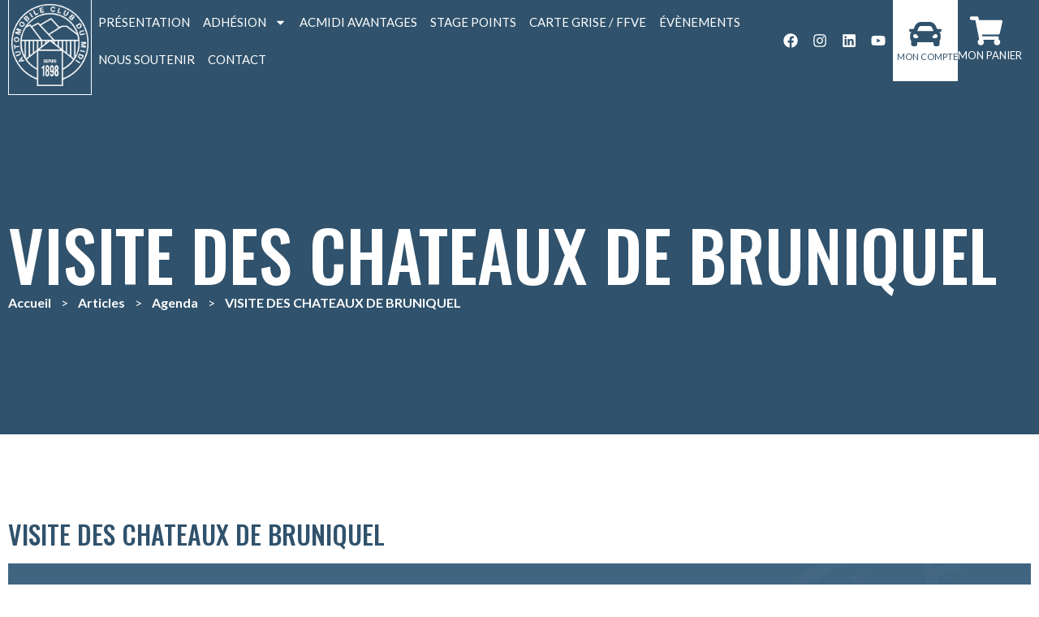

--- FILE ---
content_type: text/html; charset=UTF-8
request_url: https://www.automobile-club-du-midi.fr/visite-des-chateaux-de-bruniquel/
body_size: 25906
content:
<!doctype html>
<html lang="fr-FR">
<head><meta charset="UTF-8"><script>if(navigator.userAgent.match(/MSIE|Internet Explorer/i)||navigator.userAgent.match(/Trident\/7\..*?rv:11/i)){var href=document.location.href;if(!href.match(/[?&]nowprocket/)){if(href.indexOf("?")==-1){if(href.indexOf("#")==-1){document.location.href=href+"?nowprocket=1"}else{document.location.href=href.replace("#","?nowprocket=1#")}}else{if(href.indexOf("#")==-1){document.location.href=href+"&nowprocket=1"}else{document.location.href=href.replace("#","&nowprocket=1#")}}}}</script><script>class RocketLazyLoadScripts{constructor(){this.v="1.2.5",this.triggerEvents=["keydown","mousedown","mousemove","touchmove","touchstart","touchend","wheel"],this.userEventHandler=this._triggerListener.bind(this),this.touchStartHandler=this._onTouchStart.bind(this),this.touchMoveHandler=this._onTouchMove.bind(this),this.touchEndHandler=this._onTouchEnd.bind(this),this.clickHandler=this._onClick.bind(this),this.interceptedClicks=[],this.interceptedClickListeners=[],this._interceptClickListeners(this),window.addEventListener("pageshow",e=>{this.persisted=e.persisted,this.everythingLoaded&&this._triggerLastFunctions()}),document.addEventListener("DOMContentLoaded",()=>{this._preconnect3rdParties()}),this.delayedScripts={normal:[],async:[],defer:[]},this.trash=[],this.allJQueries=[]}_addUserInteractionListener(e){if(document.hidden){e._triggerListener();return}this.triggerEvents.forEach(t=>window.addEventListener(t,e.userEventHandler,{passive:!0})),window.addEventListener("touchstart",e.touchStartHandler,{passive:!0}),window.addEventListener("mousedown",e.touchStartHandler),document.addEventListener("visibilitychange",e.userEventHandler)}_removeUserInteractionListener(){this.triggerEvents.forEach(e=>window.removeEventListener(e,this.userEventHandler,{passive:!0})),document.removeEventListener("visibilitychange",this.userEventHandler)}_onTouchStart(e){"HTML"!==e.target.tagName&&(window.addEventListener("touchend",this.touchEndHandler),window.addEventListener("mouseup",this.touchEndHandler),window.addEventListener("touchmove",this.touchMoveHandler,{passive:!0}),window.addEventListener("mousemove",this.touchMoveHandler),e.target.addEventListener("click",this.clickHandler),this._disableOtherEventListeners(e.target,!0),this._renameDOMAttribute(e.target,"onclick","rocket-onclick"),this._pendingClickStarted())}_onTouchMove(e){window.removeEventListener("touchend",this.touchEndHandler),window.removeEventListener("mouseup",this.touchEndHandler),window.removeEventListener("touchmove",this.touchMoveHandler,{passive:!0}),window.removeEventListener("mousemove",this.touchMoveHandler),e.target.removeEventListener("click",this.clickHandler),this._disableOtherEventListeners(e.target,!1),this._renameDOMAttribute(e.target,"rocket-onclick","onclick"),this._pendingClickFinished()}_onTouchEnd(){window.removeEventListener("touchend",this.touchEndHandler),window.removeEventListener("mouseup",this.touchEndHandler),window.removeEventListener("touchmove",this.touchMoveHandler,{passive:!0}),window.removeEventListener("mousemove",this.touchMoveHandler)}_onClick(e){e.target.removeEventListener("click",this.clickHandler),this._disableOtherEventListeners(e.target,!1),this._renameDOMAttribute(e.target,"rocket-onclick","onclick"),this.interceptedClicks.push(e),e.preventDefault(),e.stopPropagation(),e.stopImmediatePropagation(),this._pendingClickFinished()}_replayClicks(){window.removeEventListener("touchstart",this.touchStartHandler,{passive:!0}),window.removeEventListener("mousedown",this.touchStartHandler),this.interceptedClicks.forEach(e=>{e.target.dispatchEvent(new MouseEvent("click",{view:e.view,bubbles:!0,cancelable:!0}))})}_interceptClickListeners(e){EventTarget.prototype.addEventListenerBase=EventTarget.prototype.addEventListener,EventTarget.prototype.addEventListener=function(t,i,r){"click"!==t||e.windowLoaded||i===e.clickHandler||e.interceptedClickListeners.push({target:this,func:i,options:r}),this.addEventListenerBase(t,i,r)}}_disableOtherEventListeners(e,t){this.interceptedClickListeners.forEach(i=>{i.target===e&&(t?e.removeEventListener("click",i.func,i.options):e.addEventListener("click",i.func,i.options))}),e.parentNode!==document.documentElement&&this._disableOtherEventListeners(e.parentNode,t)}_waitForPendingClicks(){return new Promise(e=>{this._isClickPending?this._pendingClickFinished=e:e()})}_pendingClickStarted(){this._isClickPending=!0}_pendingClickFinished(){this._isClickPending=!1}_renameDOMAttribute(e,t,i){e.hasAttribute&&e.hasAttribute(t)&&(event.target.setAttribute(i,event.target.getAttribute(t)),event.target.removeAttribute(t))}_triggerListener(){this._removeUserInteractionListener(this),"loading"===document.readyState?document.addEventListener("DOMContentLoaded",this._loadEverythingNow.bind(this)):this._loadEverythingNow()}_preconnect3rdParties(){let e=[];document.querySelectorAll("script[type=rocketlazyloadscript][data-rocket-src]").forEach(t=>{let i=t.getAttribute("data-rocket-src");if(i&&0!==i.indexOf("data:")){0===i.indexOf("//")&&(i=location.protocol+i);try{let r=new URL(i).origin;r!==location.origin&&e.push({src:r,crossOrigin:t.crossOrigin||"module"===t.getAttribute("data-rocket-type")})}catch(n){}}}),e=[...new Map(e.map(e=>[JSON.stringify(e),e])).values()],this._batchInjectResourceHints(e,"preconnect")}async _loadEverythingNow(){this.lastBreath=Date.now(),this._delayEventListeners(this),this._delayJQueryReady(this),this._handleDocumentWrite(),this._registerAllDelayedScripts(),this._preloadAllScripts(),await this._loadScriptsFromList(this.delayedScripts.normal),await this._loadScriptsFromList(this.delayedScripts.defer),await this._loadScriptsFromList(this.delayedScripts.async);try{await this._triggerDOMContentLoaded(),await this._pendingWebpackRequests(this),await this._triggerWindowLoad()}catch(e){console.error(e)}window.dispatchEvent(new Event("rocket-allScriptsLoaded")),this.everythingLoaded=!0,this._waitForPendingClicks().then(()=>{this._replayClicks()}),this._emptyTrash()}_registerAllDelayedScripts(){document.querySelectorAll("script[type=rocketlazyloadscript]").forEach(e=>{e.hasAttribute("data-rocket-src")?e.hasAttribute("async")&&!1!==e.async?this.delayedScripts.async.push(e):e.hasAttribute("defer")&&!1!==e.defer||"module"===e.getAttribute("data-rocket-type")?this.delayedScripts.defer.push(e):this.delayedScripts.normal.push(e):this.delayedScripts.normal.push(e)})}async _transformScript(e){if(await this._littleBreath(),!0===e.noModule&&"noModule"in HTMLScriptElement.prototype){e.setAttribute("data-rocket-status","skipped");return}return new Promise(t=>{let i;function r(){(i||e).setAttribute("data-rocket-status","executed"),t()}try{if(navigator.userAgent.indexOf("Firefox/")>0||""===navigator.vendor)i=document.createElement("script"),[...e.attributes].forEach(e=>{let t=e.nodeName;"type"!==t&&("data-rocket-type"===t&&(t="type"),"data-rocket-src"===t&&(t="src"),i.setAttribute(t,e.nodeValue))}),e.text&&(i.text=e.text),i.hasAttribute("src")?(i.addEventListener("load",r),i.addEventListener("error",function(){i.setAttribute("data-rocket-status","failed"),t()}),setTimeout(()=>{i.isConnected||t()},1)):(i.text=e.text,r()),e.parentNode.replaceChild(i,e);else{let n=e.getAttribute("data-rocket-type"),s=e.getAttribute("data-rocket-src");n?(e.type=n,e.removeAttribute("data-rocket-type")):e.removeAttribute("type"),e.addEventListener("load",r),e.addEventListener("error",function(){e.setAttribute("data-rocket-status","failed"),t()}),s?(e.removeAttribute("data-rocket-src"),e.src=s):e.src="data:text/javascript;base64,"+window.btoa(unescape(encodeURIComponent(e.text)))}}catch(a){e.setAttribute("data-rocket-status","failed"),t()}})}async _loadScriptsFromList(e){let t=e.shift();return t&&t.isConnected?(await this._transformScript(t),this._loadScriptsFromList(e)):Promise.resolve()}_preloadAllScripts(){this._batchInjectResourceHints([...this.delayedScripts.normal,...this.delayedScripts.defer,...this.delayedScripts.async],"preload")}_batchInjectResourceHints(e,t){var i=document.createDocumentFragment();e.forEach(e=>{let r=e.getAttribute&&e.getAttribute("data-rocket-src")||e.src;if(r){let n=document.createElement("link");n.href=r,n.rel=t,"preconnect"!==t&&(n.as="script"),e.getAttribute&&"module"===e.getAttribute("data-rocket-type")&&(n.crossOrigin=!0),e.crossOrigin&&(n.crossOrigin=e.crossOrigin),e.integrity&&(n.integrity=e.integrity),i.appendChild(n),this.trash.push(n)}}),document.head.appendChild(i)}_delayEventListeners(e){let t={};function i(i,r){return t[r].eventsToRewrite.indexOf(i)>=0&&!e.everythingLoaded?"rocket-"+i:i}function r(e,r){var n;!t[n=e]&&(t[n]={originalFunctions:{add:n.addEventListener,remove:n.removeEventListener},eventsToRewrite:[]},n.addEventListener=function(){arguments[0]=i(arguments[0],n),t[n].originalFunctions.add.apply(n,arguments)},n.removeEventListener=function(){arguments[0]=i(arguments[0],n),t[n].originalFunctions.remove.apply(n,arguments)}),t[e].eventsToRewrite.push(r)}function n(t,i){let r=t[i];t[i]=null,Object.defineProperty(t,i,{get:()=>r||function(){},set(n){e.everythingLoaded?r=n:t["rocket"+i]=r=n}})}r(document,"DOMContentLoaded"),r(window,"DOMContentLoaded"),r(window,"load"),r(window,"pageshow"),r(document,"readystatechange"),n(document,"onreadystatechange"),n(window,"onload"),n(window,"onpageshow")}_delayJQueryReady(e){let t;function i(t){return e.everythingLoaded?t:t.split(" ").map(e=>"load"===e||0===e.indexOf("load.")?"rocket-jquery-load":e).join(" ")}function r(r){if(r&&r.fn&&!e.allJQueries.includes(r)){r.fn.ready=r.fn.init.prototype.ready=function(t){return e.domReadyFired?t.bind(document)(r):document.addEventListener("rocket-DOMContentLoaded",()=>t.bind(document)(r)),r([])};let n=r.fn.on;r.fn.on=r.fn.init.prototype.on=function(){return this[0]===window&&("string"==typeof arguments[0]||arguments[0]instanceof String?arguments[0]=i(arguments[0]):"object"==typeof arguments[0]&&Object.keys(arguments[0]).forEach(e=>{let t=arguments[0][e];delete arguments[0][e],arguments[0][i(e)]=t})),n.apply(this,arguments),this},e.allJQueries.push(r)}t=r}r(window.jQuery),Object.defineProperty(window,"jQuery",{get:()=>t,set(e){r(e)}})}async _pendingWebpackRequests(e){let t=document.querySelector("script[data-webpack]");async function i(){return new Promise(e=>{t.addEventListener("load",e),t.addEventListener("error",e)})}t&&(await i(),await e._requestAnimFrame(),await e._pendingWebpackRequests(e))}async _triggerDOMContentLoaded(){this.domReadyFired=!0,await this._littleBreath(),document.dispatchEvent(new Event("rocket-readystatechange")),await this._littleBreath(),document.rocketonreadystatechange&&document.rocketonreadystatechange(),await this._littleBreath(),document.dispatchEvent(new Event("rocket-DOMContentLoaded")),await this._littleBreath(),window.dispatchEvent(new Event("rocket-DOMContentLoaded"))}async _triggerWindowLoad(){await this._littleBreath(),document.dispatchEvent(new Event("rocket-readystatechange")),await this._littleBreath(),document.rocketonreadystatechange&&document.rocketonreadystatechange(),await this._littleBreath(),window.dispatchEvent(new Event("rocket-load")),await this._littleBreath(),window.rocketonload&&window.rocketonload(),await this._littleBreath(),this.allJQueries.forEach(e=>e(window).trigger("rocket-jquery-load")),await this._littleBreath();let e=new Event("rocket-pageshow");e.persisted=this.persisted,window.dispatchEvent(e),await this._littleBreath(),window.rocketonpageshow&&window.rocketonpageshow({persisted:this.persisted}),this.windowLoaded=!0}_triggerLastFunctions(){document.onreadystatechange&&document.onreadystatechange(),window.onload&&window.onload(),window.onpageshow&&window.onpageshow({persisted:this.persisted})}_handleDocumentWrite(){let e=new Map;document.write=document.writeln=function(t){let i=document.currentScript;i||console.error("WPRocket unable to document.write this: "+t);let r=document.createRange(),n=i.parentElement,s=e.get(i);void 0===s&&(s=i.nextSibling,e.set(i,s));let a=document.createDocumentFragment();r.setStart(a,0),a.appendChild(r.createContextualFragment(t)),n.insertBefore(a,s)}}async _littleBreath(){Date.now()-this.lastBreath>45&&(await this._requestAnimFrame(),this.lastBreath=Date.now())}async _requestAnimFrame(){return document.hidden?new Promise(e=>setTimeout(e)):new Promise(e=>requestAnimationFrame(e))}_emptyTrash(){this.trash.forEach(e=>e.remove())}static run(){let e=new RocketLazyLoadScripts;e._addUserInteractionListener(e)}}RocketLazyLoadScripts.run();</script>
	
	<meta name="viewport" content="width=device-width, initial-scale=1">
	<link rel="profile" href="https://gmpg.org/xfn/11">
	<meta name='robots' content='index, follow, max-image-preview:large, max-snippet:-1, max-video-preview:-1' />

	<!-- This site is optimized with the Yoast SEO plugin v26.7 - https://yoast.com/wordpress/plugins/seo/ -->
	<title>VISITE DES CHATEAUX DE BRUNIQUEL - Automobile Club du Midi</title>
	<meta name="description" content="voiture, Bruniquel, marché Victor Hugo, club automobile, voiture de collection, Porsche, Mercedes, yungtimer, Toulouse, mustang, moto, rouler" />
	<link rel="canonical" href="https://www.automobile-club-du-midi.fr/visite-des-chateaux-de-bruniquel/" />
	<meta property="og:locale" content="fr_FR" />
	<meta property="og:type" content="article" />
	<meta property="og:title" content="VISITE DES CHATEAUX DE BRUNIQUEL - Automobile Club du Midi" />
	<meta property="og:description" content="voiture, Bruniquel, marché Victor Hugo, club automobile, voiture de collection, Porsche, Mercedes, yungtimer, Toulouse, mustang, moto, rouler" />
	<meta property="og:url" content="https://www.automobile-club-du-midi.fr/visite-des-chateaux-de-bruniquel/" />
	<meta property="og:site_name" content="Automobile Club du Midi" />
	<meta property="article:published_time" content="2024-03-19T12:52:21+00:00" />
	<meta property="article:modified_time" content="2024-10-24T12:09:05+00:00" />
	<meta property="og:image" content="https://www.automobile-club-du-midi.fr/wp-content/uploads/2024/03/SORTIE-CLUB-07-04-copie-2.jpg" />
	<meta property="og:image:width" content="900" />
	<meta property="og:image:height" content="506" />
	<meta property="og:image:type" content="image/jpeg" />
	<meta name="author" content="acm-logiciel" />
	<meta name="twitter:card" content="summary_large_image" />
	<meta name="twitter:label1" content="Écrit par" />
	<meta name="twitter:data1" content="acm-logiciel" />
	<meta name="twitter:label2" content="Durée de lecture estimée" />
	<meta name="twitter:data2" content="2 minutes" />
	<script type="application/ld+json" class="yoast-schema-graph">{"@context":"https://schema.org","@graph":[{"@type":"Article","@id":"https://www.automobile-club-du-midi.fr/visite-des-chateaux-de-bruniquel/#article","isPartOf":{"@id":"https://www.automobile-club-du-midi.fr/visite-des-chateaux-de-bruniquel/"},"author":{"name":"acm-logiciel","@id":"https://www.automobile-club-du-midi.fr/#/schema/person/a62fdd608d419b8cd967825e6108063c"},"headline":"VISITE DES CHATEAUX DE BRUNIQUEL","datePublished":"2024-03-19T12:52:21+00:00","dateModified":"2024-10-24T12:09:05+00:00","mainEntityOfPage":{"@id":"https://www.automobile-club-du-midi.fr/visite-des-chateaux-de-bruniquel/"},"wordCount":151,"publisher":{"@id":"https://www.automobile-club-du-midi.fr/#organization"},"image":{"@id":"https://www.automobile-club-du-midi.fr/visite-des-chateaux-de-bruniquel/#primaryimage"},"thumbnailUrl":"https://www.automobile-club-du-midi.fr/wp-content/uploads/2024/03/SORTIE-CLUB-07-04-copie-2.jpg","articleSection":["Agenda"],"inLanguage":"fr-FR"},{"@type":"WebPage","@id":"https://www.automobile-club-du-midi.fr/visite-des-chateaux-de-bruniquel/","url":"https://www.automobile-club-du-midi.fr/visite-des-chateaux-de-bruniquel/","name":"VISITE DES CHATEAUX DE BRUNIQUEL - Automobile Club du Midi","isPartOf":{"@id":"https://www.automobile-club-du-midi.fr/#website"},"primaryImageOfPage":{"@id":"https://www.automobile-club-du-midi.fr/visite-des-chateaux-de-bruniquel/#primaryimage"},"image":{"@id":"https://www.automobile-club-du-midi.fr/visite-des-chateaux-de-bruniquel/#primaryimage"},"thumbnailUrl":"https://www.automobile-club-du-midi.fr/wp-content/uploads/2024/03/SORTIE-CLUB-07-04-copie-2.jpg","datePublished":"2024-03-19T12:52:21+00:00","dateModified":"2024-10-24T12:09:05+00:00","description":"voiture, Bruniquel, marché Victor Hugo, club automobile, voiture de collection, Porsche, Mercedes, yungtimer, Toulouse, mustang, moto, rouler","breadcrumb":{"@id":"https://www.automobile-club-du-midi.fr/visite-des-chateaux-de-bruniquel/#breadcrumb"},"inLanguage":"fr-FR","potentialAction":[{"@type":"ReadAction","target":["https://www.automobile-club-du-midi.fr/visite-des-chateaux-de-bruniquel/"]}]},{"@type":"ImageObject","inLanguage":"fr-FR","@id":"https://www.automobile-club-du-midi.fr/visite-des-chateaux-de-bruniquel/#primaryimage","url":"https://www.automobile-club-du-midi.fr/wp-content/uploads/2024/03/SORTIE-CLUB-07-04-copie-2.jpg","contentUrl":"https://www.automobile-club-du-midi.fr/wp-content/uploads/2024/03/SORTIE-CLUB-07-04-copie-2.jpg","width":900,"height":506},{"@type":"BreadcrumbList","@id":"https://www.automobile-club-du-midi.fr/visite-des-chateaux-de-bruniquel/#breadcrumb","itemListElement":[{"@type":"ListItem","position":1,"name":"Accueil","item":"https://www.automobile-club-du-midi.fr/"},{"@type":"ListItem","position":2,"name":"Agenda","item":"https://www.automobile-club-du-midi.fr/categorie/agenda/"},{"@type":"ListItem","position":3,"name":"VISITE DES CHATEAUX DE BRUNIQUEL"}]},{"@type":"WebSite","@id":"https://www.automobile-club-du-midi.fr/#website","url":"https://www.automobile-club-du-midi.fr/","name":"Automobile Club du Midi","description":"Assitance juridique","publisher":{"@id":"https://www.automobile-club-du-midi.fr/#organization"},"potentialAction":[{"@type":"SearchAction","target":{"@type":"EntryPoint","urlTemplate":"https://www.automobile-club-du-midi.fr/?s={search_term_string}"},"query-input":{"@type":"PropertyValueSpecification","valueRequired":true,"valueName":"search_term_string"}}],"inLanguage":"fr-FR"},{"@type":"Organization","@id":"https://www.automobile-club-du-midi.fr/#organization","name":"Automobile Club du Midi","url":"https://www.automobile-club-du-midi.fr/","logo":{"@type":"ImageObject","inLanguage":"fr-FR","@id":"https://www.automobile-club-du-midi.fr/#/schema/logo/image/","url":"https://www.automobile-club-du-midi.fr/wp-content/uploads/2021/06/Logo_ACM.png","contentUrl":"https://www.automobile-club-du-midi.fr/wp-content/uploads/2021/06/Logo_ACM.png","width":500,"height":529,"caption":"Automobile Club du Midi"},"image":{"@id":"https://www.automobile-club-du-midi.fr/#/schema/logo/image/"}},{"@type":"Person","@id":"https://www.automobile-club-du-midi.fr/#/schema/person/a62fdd608d419b8cd967825e6108063c","name":"acm-logiciel","image":{"@type":"ImageObject","inLanguage":"fr-FR","@id":"https://www.automobile-club-du-midi.fr/#/schema/person/image/","url":"https://secure.gravatar.com/avatar/2c70e2c5607218d5ac7235faae0247460e43c1d150f2ea90e20ab57ffb0f79ee?s=96&d=mm&r=g","contentUrl":"https://secure.gravatar.com/avatar/2c70e2c5607218d5ac7235faae0247460e43c1d150f2ea90e20ab57ffb0f79ee?s=96&d=mm&r=g","caption":"acm-logiciel"},"url":"https://www.automobile-club-du-midi.fr/author/acm-logiciel/"}]}</script>
	<!-- / Yoast SEO plugin. -->


<link rel='dns-prefetch' href='//ajax.googleapis.com' />
<link rel="alternate" type="application/rss+xml" title="Automobile Club du Midi &raquo; Flux" href="https://www.automobile-club-du-midi.fr/feed/" />
<link rel="alternate" title="oEmbed (JSON)" type="application/json+oembed" href="https://www.automobile-club-du-midi.fr/wp-json/oembed/1.0/embed?url=https%3A%2F%2Fwww.automobile-club-du-midi.fr%2Fvisite-des-chateaux-de-bruniquel%2F" />
<link rel="alternate" title="oEmbed (XML)" type="text/xml+oembed" href="https://www.automobile-club-du-midi.fr/wp-json/oembed/1.0/embed?url=https%3A%2F%2Fwww.automobile-club-du-midi.fr%2Fvisite-des-chateaux-de-bruniquel%2F&#038;format=xml" />
<style id='wp-img-auto-sizes-contain-inline-css'>
img:is([sizes=auto i],[sizes^="auto," i]){contain-intrinsic-size:3000px 1500px}
/*# sourceURL=wp-img-auto-sizes-contain-inline-css */
</style>
<link data-minify="1" rel='stylesheet' id='mwp-bootstrap-css' href='https://www.automobile-club-du-midi.fr/wp-content/cache/min/1/wp-content/plugins/mwp-rules/framework/assets/css/mwp-bootstrap.min.css?ver=1749213572' media='all' />
<link data-minify="1" rel='stylesheet' id='mwp-forms-css-css' href='https://www.automobile-club-du-midi.fr/wp-content/cache/min/1/wp-content/plugins/mwp-rules/framework/assets/css/mwp-forms.css?ver=1749213572' media='all' />
<style id='wp-emoji-styles-inline-css'>

	img.wp-smiley, img.emoji {
		display: inline !important;
		border: none !important;
		box-shadow: none !important;
		height: 1em !important;
		width: 1em !important;
		margin: 0 0.07em !important;
		vertical-align: -0.1em !important;
		background: none !important;
		padding: 0 !important;
	}
/*# sourceURL=wp-emoji-styles-inline-css */
</style>
<link rel='stylesheet' id='wp-block-library-css' href='https://www.automobile-club-du-midi.fr/wp-includes/css/dist/block-library/style.min.css?ver=6.9' media='all' />
<link data-minify="1" rel='stylesheet' id='wc-blocks-style-css' href='https://www.automobile-club-du-midi.fr/wp-content/cache/min/1/wp-content/plugins/woocommerce/assets/client/blocks/wc-blocks.css?ver=1749213573' media='all' />
<style id='global-styles-inline-css'>
:root{--wp--preset--aspect-ratio--square: 1;--wp--preset--aspect-ratio--4-3: 4/3;--wp--preset--aspect-ratio--3-4: 3/4;--wp--preset--aspect-ratio--3-2: 3/2;--wp--preset--aspect-ratio--2-3: 2/3;--wp--preset--aspect-ratio--16-9: 16/9;--wp--preset--aspect-ratio--9-16: 9/16;--wp--preset--color--black: #000000;--wp--preset--color--cyan-bluish-gray: #abb8c3;--wp--preset--color--white: #ffffff;--wp--preset--color--pale-pink: #f78da7;--wp--preset--color--vivid-red: #cf2e2e;--wp--preset--color--luminous-vivid-orange: #ff6900;--wp--preset--color--luminous-vivid-amber: #fcb900;--wp--preset--color--light-green-cyan: #7bdcb5;--wp--preset--color--vivid-green-cyan: #00d084;--wp--preset--color--pale-cyan-blue: #8ed1fc;--wp--preset--color--vivid-cyan-blue: #0693e3;--wp--preset--color--vivid-purple: #9b51e0;--wp--preset--gradient--vivid-cyan-blue-to-vivid-purple: linear-gradient(135deg,rgb(6,147,227) 0%,rgb(155,81,224) 100%);--wp--preset--gradient--light-green-cyan-to-vivid-green-cyan: linear-gradient(135deg,rgb(122,220,180) 0%,rgb(0,208,130) 100%);--wp--preset--gradient--luminous-vivid-amber-to-luminous-vivid-orange: linear-gradient(135deg,rgb(252,185,0) 0%,rgb(255,105,0) 100%);--wp--preset--gradient--luminous-vivid-orange-to-vivid-red: linear-gradient(135deg,rgb(255,105,0) 0%,rgb(207,46,46) 100%);--wp--preset--gradient--very-light-gray-to-cyan-bluish-gray: linear-gradient(135deg,rgb(238,238,238) 0%,rgb(169,184,195) 100%);--wp--preset--gradient--cool-to-warm-spectrum: linear-gradient(135deg,rgb(74,234,220) 0%,rgb(151,120,209) 20%,rgb(207,42,186) 40%,rgb(238,44,130) 60%,rgb(251,105,98) 80%,rgb(254,248,76) 100%);--wp--preset--gradient--blush-light-purple: linear-gradient(135deg,rgb(255,206,236) 0%,rgb(152,150,240) 100%);--wp--preset--gradient--blush-bordeaux: linear-gradient(135deg,rgb(254,205,165) 0%,rgb(254,45,45) 50%,rgb(107,0,62) 100%);--wp--preset--gradient--luminous-dusk: linear-gradient(135deg,rgb(255,203,112) 0%,rgb(199,81,192) 50%,rgb(65,88,208) 100%);--wp--preset--gradient--pale-ocean: linear-gradient(135deg,rgb(255,245,203) 0%,rgb(182,227,212) 50%,rgb(51,167,181) 100%);--wp--preset--gradient--electric-grass: linear-gradient(135deg,rgb(202,248,128) 0%,rgb(113,206,126) 100%);--wp--preset--gradient--midnight: linear-gradient(135deg,rgb(2,3,129) 0%,rgb(40,116,252) 100%);--wp--preset--font-size--small: 13px;--wp--preset--font-size--medium: 20px;--wp--preset--font-size--large: 36px;--wp--preset--font-size--x-large: 42px;--wp--preset--spacing--20: 0.44rem;--wp--preset--spacing--30: 0.67rem;--wp--preset--spacing--40: 1rem;--wp--preset--spacing--50: 1.5rem;--wp--preset--spacing--60: 2.25rem;--wp--preset--spacing--70: 3.38rem;--wp--preset--spacing--80: 5.06rem;--wp--preset--shadow--natural: 6px 6px 9px rgba(0, 0, 0, 0.2);--wp--preset--shadow--deep: 12px 12px 50px rgba(0, 0, 0, 0.4);--wp--preset--shadow--sharp: 6px 6px 0px rgba(0, 0, 0, 0.2);--wp--preset--shadow--outlined: 6px 6px 0px -3px rgb(255, 255, 255), 6px 6px rgb(0, 0, 0);--wp--preset--shadow--crisp: 6px 6px 0px rgb(0, 0, 0);}:where(.is-layout-flex){gap: 0.5em;}:where(.is-layout-grid){gap: 0.5em;}body .is-layout-flex{display: flex;}.is-layout-flex{flex-wrap: wrap;align-items: center;}.is-layout-flex > :is(*, div){margin: 0;}body .is-layout-grid{display: grid;}.is-layout-grid > :is(*, div){margin: 0;}:where(.wp-block-columns.is-layout-flex){gap: 2em;}:where(.wp-block-columns.is-layout-grid){gap: 2em;}:where(.wp-block-post-template.is-layout-flex){gap: 1.25em;}:where(.wp-block-post-template.is-layout-grid){gap: 1.25em;}.has-black-color{color: var(--wp--preset--color--black) !important;}.has-cyan-bluish-gray-color{color: var(--wp--preset--color--cyan-bluish-gray) !important;}.has-white-color{color: var(--wp--preset--color--white) !important;}.has-pale-pink-color{color: var(--wp--preset--color--pale-pink) !important;}.has-vivid-red-color{color: var(--wp--preset--color--vivid-red) !important;}.has-luminous-vivid-orange-color{color: var(--wp--preset--color--luminous-vivid-orange) !important;}.has-luminous-vivid-amber-color{color: var(--wp--preset--color--luminous-vivid-amber) !important;}.has-light-green-cyan-color{color: var(--wp--preset--color--light-green-cyan) !important;}.has-vivid-green-cyan-color{color: var(--wp--preset--color--vivid-green-cyan) !important;}.has-pale-cyan-blue-color{color: var(--wp--preset--color--pale-cyan-blue) !important;}.has-vivid-cyan-blue-color{color: var(--wp--preset--color--vivid-cyan-blue) !important;}.has-vivid-purple-color{color: var(--wp--preset--color--vivid-purple) !important;}.has-black-background-color{background-color: var(--wp--preset--color--black) !important;}.has-cyan-bluish-gray-background-color{background-color: var(--wp--preset--color--cyan-bluish-gray) !important;}.has-white-background-color{background-color: var(--wp--preset--color--white) !important;}.has-pale-pink-background-color{background-color: var(--wp--preset--color--pale-pink) !important;}.has-vivid-red-background-color{background-color: var(--wp--preset--color--vivid-red) !important;}.has-luminous-vivid-orange-background-color{background-color: var(--wp--preset--color--luminous-vivid-orange) !important;}.has-luminous-vivid-amber-background-color{background-color: var(--wp--preset--color--luminous-vivid-amber) !important;}.has-light-green-cyan-background-color{background-color: var(--wp--preset--color--light-green-cyan) !important;}.has-vivid-green-cyan-background-color{background-color: var(--wp--preset--color--vivid-green-cyan) !important;}.has-pale-cyan-blue-background-color{background-color: var(--wp--preset--color--pale-cyan-blue) !important;}.has-vivid-cyan-blue-background-color{background-color: var(--wp--preset--color--vivid-cyan-blue) !important;}.has-vivid-purple-background-color{background-color: var(--wp--preset--color--vivid-purple) !important;}.has-black-border-color{border-color: var(--wp--preset--color--black) !important;}.has-cyan-bluish-gray-border-color{border-color: var(--wp--preset--color--cyan-bluish-gray) !important;}.has-white-border-color{border-color: var(--wp--preset--color--white) !important;}.has-pale-pink-border-color{border-color: var(--wp--preset--color--pale-pink) !important;}.has-vivid-red-border-color{border-color: var(--wp--preset--color--vivid-red) !important;}.has-luminous-vivid-orange-border-color{border-color: var(--wp--preset--color--luminous-vivid-orange) !important;}.has-luminous-vivid-amber-border-color{border-color: var(--wp--preset--color--luminous-vivid-amber) !important;}.has-light-green-cyan-border-color{border-color: var(--wp--preset--color--light-green-cyan) !important;}.has-vivid-green-cyan-border-color{border-color: var(--wp--preset--color--vivid-green-cyan) !important;}.has-pale-cyan-blue-border-color{border-color: var(--wp--preset--color--pale-cyan-blue) !important;}.has-vivid-cyan-blue-border-color{border-color: var(--wp--preset--color--vivid-cyan-blue) !important;}.has-vivid-purple-border-color{border-color: var(--wp--preset--color--vivid-purple) !important;}.has-vivid-cyan-blue-to-vivid-purple-gradient-background{background: var(--wp--preset--gradient--vivid-cyan-blue-to-vivid-purple) !important;}.has-light-green-cyan-to-vivid-green-cyan-gradient-background{background: var(--wp--preset--gradient--light-green-cyan-to-vivid-green-cyan) !important;}.has-luminous-vivid-amber-to-luminous-vivid-orange-gradient-background{background: var(--wp--preset--gradient--luminous-vivid-amber-to-luminous-vivid-orange) !important;}.has-luminous-vivid-orange-to-vivid-red-gradient-background{background: var(--wp--preset--gradient--luminous-vivid-orange-to-vivid-red) !important;}.has-very-light-gray-to-cyan-bluish-gray-gradient-background{background: var(--wp--preset--gradient--very-light-gray-to-cyan-bluish-gray) !important;}.has-cool-to-warm-spectrum-gradient-background{background: var(--wp--preset--gradient--cool-to-warm-spectrum) !important;}.has-blush-light-purple-gradient-background{background: var(--wp--preset--gradient--blush-light-purple) !important;}.has-blush-bordeaux-gradient-background{background: var(--wp--preset--gradient--blush-bordeaux) !important;}.has-luminous-dusk-gradient-background{background: var(--wp--preset--gradient--luminous-dusk) !important;}.has-pale-ocean-gradient-background{background: var(--wp--preset--gradient--pale-ocean) !important;}.has-electric-grass-gradient-background{background: var(--wp--preset--gradient--electric-grass) !important;}.has-midnight-gradient-background{background: var(--wp--preset--gradient--midnight) !important;}.has-small-font-size{font-size: var(--wp--preset--font-size--small) !important;}.has-medium-font-size{font-size: var(--wp--preset--font-size--medium) !important;}.has-large-font-size{font-size: var(--wp--preset--font-size--large) !important;}.has-x-large-font-size{font-size: var(--wp--preset--font-size--x-large) !important;}
/*# sourceURL=global-styles-inline-css */
</style>

<style id='classic-theme-styles-inline-css'>
/*! This file is auto-generated */
.wp-block-button__link{color:#fff;background-color:#32373c;border-radius:9999px;box-shadow:none;text-decoration:none;padding:calc(.667em + 2px) calc(1.333em + 2px);font-size:1.125em}.wp-block-file__button{background:#32373c;color:#fff;text-decoration:none}
/*# sourceURL=/wp-includes/css/classic-themes.min.css */
</style>
<link data-minify="1" rel='stylesheet' id='aqbpuserc-css' href='https://www.automobile-club-du-midi.fr/wp-content/cache/min/1/wp-content/plugins/buy-now-button-for-woocommerce/includes/styles/front_style.css?ver=1749213572' media='all' />
<link data-minify="1" rel='stylesheet' id='jquery-ui-standard-css-css' href='https://www.automobile-club-du-midi.fr/wp-content/cache/min/1/ajax/libs/jqueryui/1.11.2/themes/ui-lightness/jquery-ui.css?ver=1749213573' media='all' />
<link data-minify="1" rel='stylesheet' id='woocommerce-layout-css' href='https://www.automobile-club-du-midi.fr/wp-content/cache/min/1/wp-content/plugins/woocommerce/assets/css/woocommerce-layout.css?ver=1749213573' media='all' />
<link data-minify="1" rel='stylesheet' id='woocommerce-smallscreen-css' href='https://www.automobile-club-du-midi.fr/wp-content/cache/min/1/wp-content/plugins/woocommerce/assets/css/woocommerce-smallscreen.css?ver=1749213573' media='only screen and (max-width: 768px)' />
<link data-minify="1" rel='stylesheet' id='woocommerce-general-css' href='https://www.automobile-club-du-midi.fr/wp-content/cache/min/1/wp-content/plugins/woocommerce/assets/css/woocommerce.css?ver=1749213573' media='all' />
<style id='woocommerce-inline-inline-css'>
.woocommerce form .form-row .required { visibility: visible; }
/*# sourceURL=woocommerce-inline-inline-css */
</style>
<link data-minify="1" rel='stylesheet' id='brands-styles-css' href='https://www.automobile-club-du-midi.fr/wp-content/cache/min/1/wp-content/plugins/woocommerce/assets/css/brands.css?ver=1749213573' media='all' />
<link rel='stylesheet' id='wc-memberships-frontend-css' href='https://www.automobile-club-du-midi.fr/wp-content/plugins/woocommerce-memberships/assets/css/frontend/wc-memberships-frontend.min.css?ver=1.22.11' media='all' />
<link data-minify="1" rel='stylesheet' id='custom-styles-css' href='https://www.automobile-club-du-midi.fr/wp-content/cache/min/1/wp-content/themes/hello-elementor-child/custom.css?ver=1749213573' media='all' />
<link rel='stylesheet' id='hello-elementor-css' href='https://www.automobile-club-du-midi.fr/wp-content/themes/hello-elementor/style.min.css?ver=2.9.0' media='all' />
<link rel='stylesheet' id='hello-elementor-theme-style-css' href='https://www.automobile-club-du-midi.fr/wp-content/themes/hello-elementor/theme.min.css?ver=2.9.0' media='all' />
<link rel='stylesheet' id='elementor-frontend-css' href='https://www.automobile-club-du-midi.fr/wp-content/uploads/elementor/css/custom-frontend-lite.min.css?ver=1710487145' media='all' />
<link rel='stylesheet' id='elementor-post-5-css' href='https://www.automobile-club-du-midi.fr/wp-content/uploads/elementor/css/post-5.css?ver=1710487134' media='all' />
<link rel='stylesheet' id='elementor-lazyload-css' href='https://www.automobile-club-du-midi.fr/wp-content/plugins/elementor/assets/css/modules/lazyload/frontend.min.css?ver=3.20.1' media='all' />
<link data-minify="1" rel='stylesheet' id='swiper-css' href='https://www.automobile-club-du-midi.fr/wp-content/cache/min/1/wp-content/plugins/elementor/assets/lib/swiper/v8/css/swiper.min.css?ver=1749213573' media='all' />
<link rel='stylesheet' id='elementor-pro-css' href='https://www.automobile-club-du-midi.fr/wp-content/uploads/elementor/css/custom-pro-frontend-lite.min.css?ver=1710487145' media='all' />
<link data-minify="1" rel='stylesheet' id='namogo-icons-css' href='https://www.automobile-club-du-midi.fr/wp-content/cache/min/1/wp-content/plugins/elementor-extras/assets/lib/nicons/css/nicons.css?ver=1749213573' media='all' />
<link rel='stylesheet' id='elementor-extras-frontend-css' href='https://www.automobile-club-du-midi.fr/wp-content/plugins/elementor-extras/assets/css/frontend.min.css?ver=2.2.43' media='all' />
<link rel='stylesheet' id='elementor-global-css' href='https://www.automobile-club-du-midi.fr/wp-content/uploads/elementor/css/global.css?ver=1710487146' media='all' />
<link rel='stylesheet' id='elementor-post-47510-css' href='https://www.automobile-club-du-midi.fr/wp-content/uploads/elementor/css/post-47510.css?ver=1764586789' media='all' />
<link rel='stylesheet' id='elementor-post-47741-css' href='https://www.automobile-club-du-midi.fr/wp-content/uploads/elementor/css/post-47741.css?ver=1740398249' media='all' />
<link rel='stylesheet' id='elementor-post-48101-css' href='https://www.automobile-club-du-midi.fr/wp-content/uploads/elementor/css/post-48101.css?ver=1710494196' media='all' />
<link data-minify="1" rel='stylesheet' id='chld_thm_cfg_child-css' href='https://www.automobile-club-du-midi.fr/wp-content/cache/min/1/wp-content/themes/hello-elementor-child/style.css?ver=1749213573' media='all' />
<link rel='stylesheet' id='google-fonts-1-css' href='https://fonts.googleapis.com/css?family=Oswald%3A100%2C100italic%2C200%2C200italic%2C300%2C300italic%2C400%2C400italic%2C500%2C500italic%2C600%2C600italic%2C700%2C700italic%2C800%2C800italic%2C900%2C900italic%7CLato%3A100%2C100italic%2C200%2C200italic%2C300%2C300italic%2C400%2C400italic%2C500%2C500italic%2C600%2C600italic%2C700%2C700italic%2C800%2C800italic%2C900%2C900italic&#038;display=auto&#038;ver=6.9' media='all' />
<link rel="preconnect" href="https://fonts.gstatic.com/" crossorigin><script src="https://www.automobile-club-du-midi.fr/wp-includes/js/jquery/jquery.min.js?ver=3.7.1" id="jquery-core-js" defer></script>
<script src="https://www.automobile-club-du-midi.fr/wp-includes/js/jquery/jquery-migrate.min.js?ver=3.4.1" id="jquery-migrate-js" defer></script>
<script type="rocketlazyloadscript" data-rocket-src="https://www.automobile-club-du-midi.fr/wp-content/plugins/mwp-rules/framework/assets/js/mwp.bootstrap.min.js?ver=2.2.15" id="mwp-bootstrap-js" defer></script>
<script id="aqbpuserj-js-extra">
var phpInfo = {"button_style":"theme","button_position":"after-button","button_shop_pos":"after-button","hide_button":null};
//# sourceURL=aqbpuserj-js-extra
</script>
<script type="rocketlazyloadscript" data-minify="1" data-rocket-src="https://www.automobile-club-du-midi.fr/wp-content/cache/min/1/wp-content/plugins/buy-now-button-for-woocommerce/includes/scripts/front_script.js?ver=1749213573" id="aqbpuserj-js" defer></script>
<script type="rocketlazyloadscript" data-minify="1" data-rocket-src="https://www.automobile-club-du-midi.fr/wp-content/cache/min/1/wp-content/plugins/e2pdf/js/e2pdf.frontend.js?ver=1749213573" id="js/e2pdf.frontend-js" defer></script>
<script src="https://www.automobile-club-du-midi.fr/wp-content/plugins/woocommerce/assets/js/jquery-blockui/jquery.blockUI.min.js?ver=2.7.0-wc.9.8.5" id="jquery-blockui-js" defer data-wp-strategy="defer"></script>
<script src="https://www.automobile-club-du-midi.fr/wp-content/plugins/woocommerce/assets/js/js-cookie/js.cookie.min.js?ver=2.1.4-wc.9.8.5" id="js-cookie-js" defer data-wp-strategy="defer"></script>
<script id="woocommerce-js-extra">
var woocommerce_params = {"ajax_url":"/wp-admin/admin-ajax.php","wc_ajax_url":"/?wc-ajax=%%endpoint%%","i18n_password_show":"Afficher le mot de passe","i18n_password_hide":"Masquer le mot de passe"};
//# sourceURL=woocommerce-js-extra
</script>
<script type="rocketlazyloadscript" data-rocket-src="https://www.automobile-club-du-midi.fr/wp-content/plugins/woocommerce/assets/js/frontend/woocommerce.min.js?ver=9.8.5" id="woocommerce-js" defer data-wp-strategy="defer"></script>
<script type="rocketlazyloadscript" data-minify="1" data-rocket-src="https://www.automobile-club-du-midi.fr/wp-content/cache/min/1/wp-content/themes/hello-elementor-child/assets/js/custom.js?ver=1749213573" id="custom-js" defer></script>
<link rel="https://api.w.org/" href="https://www.automobile-club-du-midi.fr/wp-json/" /><link rel="alternate" title="JSON" type="application/json" href="https://www.automobile-club-du-midi.fr/wp-json/wp/v2/posts/51359" /><link rel="EditURI" type="application/rsd+xml" title="RSD" href="https://www.automobile-club-du-midi.fr/xmlrpc.php?rsd" />
<meta name="generator" content="WordPress 6.9" />
<meta name="generator" content="WooCommerce 9.8.5" />
<link rel='shortlink' href='https://www.automobile-club-du-midi.fr/?p=51359' />
<style type="text/css">
.ui-widget {
font-family: inherit;
font-size: inherit;
opacity: 1;
background: white;
color: black;
}
</style>
		<script>
			document.documentElement.className = document.documentElement.className.replace( 'no-js', 'js' );
		</script>
				<style>
			.no-js img.lazyload { display: none; }
			figure.wp-block-image img.lazyloading { min-width: 150px; }
							.lazyload, .lazyloading { opacity: 0; }
				.lazyloaded {
					opacity: 1;
					transition: opacity 400ms;
					transition-delay: 0ms;
				}
					</style>
			<noscript><style>.woocommerce-product-gallery{ opacity: 1 !important; }</style></noscript>
	<meta name="generator" content="Elementor 3.20.1; features: e_optimized_assets_loading, e_optimized_css_loading, e_font_icon_svg, additional_custom_breakpoints, block_editor_assets_optimize, e_image_loading_optimization; settings: css_print_method-external, google_font-enabled, font_display-auto">
<link rel="icon" href="https://www.automobile-club-du-midi.fr/wp-content/uploads/2021/06/Logo_ACM-32x32.png" sizes="32x32" />
<link rel="icon" href="https://www.automobile-club-du-midi.fr/wp-content/uploads/2021/06/Logo_ACM-300x300.png" sizes="192x192" />
<link rel="apple-touch-icon" href="https://www.automobile-club-du-midi.fr/wp-content/uploads/2021/06/Logo_ACM-300x300.png" />
<meta name="msapplication-TileImage" content="https://www.automobile-club-du-midi.fr/wp-content/uploads/2021/06/Logo_ACM-300x300.png" />
</head>
<body class="wp-singular post-template-default single single-post postid-51359 single-format-standard wp-custom-logo wp-theme-hello-elementor wp-child-theme-hello-elementor-child theme-hello-elementor woocommerce-no-js e-lazyload elementor-default elementor-template-full-width elementor-kit-5 elementor-page-48101">


<a class="skip-link screen-reader-text" href="#content">Aller au contenu</a>

		<div data-elementor-type="header" data-elementor-id="47510" class="elementor elementor-47510 elementor-location-header" data-elementor-post-type="elementor_library">
			<div class="elementor-element elementor-element-b6b0172 elementor-hidden-tablet elementor-hidden-mobile e-flex e-con-boxed e-con e-parent" data-id="b6b0172" data-element_type="container" id="header" data-settings="{&quot;background_background&quot;:&quot;classic&quot;}" data-core-v316-plus="true">
					<div class="e-con-inner">
				<div class="elementor-element elementor-element-91eb04f elementor-widget elementor-widget-theme-site-logo elementor-widget-image" data-id="91eb04f" data-element_type="widget" id="logo" data-widget_type="theme-site-logo.default">
				<div class="elementor-widget-container">
			<style>/*! elementor - v3.20.0 - 13-03-2024 */
.elementor-widget-image{text-align:center}.elementor-widget-image a{display:inline-block}.elementor-widget-image a img[src$=".svg"]{width:48px}.elementor-widget-image img{vertical-align:middle;display:inline-block}</style>						<a href="https://www.automobile-club-du-midi.fr">
			<img  title="Logo_ACM" alt="Logo_ACM" loading="lazy" data-src="https://www.automobile-club-du-midi.fr/wp-content/uploads/2021/06/Logo_ACM.png" class="lazyload" src="[data-uri]" /><noscript><img  title="Logo_ACM" alt="Logo_ACM" loading="lazy" data-src="https://www.automobile-club-du-midi.fr/wp-content/uploads/2021/06/Logo_ACM.png" class="lazyload" src="[data-uri]" /><noscript><img src="https://www.automobile-club-du-midi.fr/wp-content/uploads/2021/06/Logo_ACM.png" title="Logo_ACM" alt="Logo_ACM" loading="lazy" /></noscript></noscript>				</a>
									</div>
				</div>
				<div class="elementor-element elementor-element-ab3c06b elementor-nav-menu--dropdown-tablet elementor-nav-menu__text-align-aside elementor-nav-menu--toggle elementor-nav-menu--burger elementor-widget elementor-widget-nav-menu" data-id="ab3c06b" data-element_type="widget" id="menu" data-settings="{&quot;layout&quot;:&quot;horizontal&quot;,&quot;submenu_icon&quot;:{&quot;value&quot;:&quot;&lt;svg class=\&quot;e-font-icon-svg e-fas-caret-down\&quot; viewBox=\&quot;0 0 320 512\&quot; xmlns=\&quot;http:\/\/www.w3.org\/2000\/svg\&quot;&gt;&lt;path d=\&quot;M31.3 192h257.3c17.8 0 26.7 21.5 14.1 34.1L174.1 354.8c-7.8 7.8-20.5 7.8-28.3 0L17.2 226.1C4.6 213.5 13.5 192 31.3 192z\&quot;&gt;&lt;\/path&gt;&lt;\/svg&gt;&quot;,&quot;library&quot;:&quot;fa-solid&quot;},&quot;toggle&quot;:&quot;burger&quot;}" data-widget_type="nav-menu.default">
				<div class="elementor-widget-container">
			<link rel="stylesheet" href="https://www.automobile-club-du-midi.fr/wp-content/uploads/elementor/css/custom-pro-widget-nav-menu.min.css?ver=1710487146">			<nav class="elementor-nav-menu--main elementor-nav-menu__container elementor-nav-menu--layout-horizontal e--pointer-underline e--animation-fade">
				<ul id="menu-1-ab3c06b" class="elementor-nav-menu"><li class="menu-item menu-item-type-post_type menu-item-object-page menu-item-60"><a href="https://www.automobile-club-du-midi.fr/presentation/" class="elementor-item">Présentation</a></li>
<li class="menu-item menu-item-type-custom menu-item-object-custom menu-item-has-children menu-item-48883"><a class="elementor-item">Adhésion</a>
<ul class="sub-menu elementor-nav-menu--dropdown">
	<li class="menu-item menu-item-type-post_type menu-item-object-page menu-item-48100"><a href="https://www.automobile-club-du-midi.fr/particuliers-3/" class="elementor-sub-item">Particuliers</a></li>
	<li class="menu-item menu-item-type-post_type menu-item-object-page menu-item-48882"><a href="https://www.automobile-club-du-midi.fr/entreprises-et-professionnels/" class="elementor-sub-item">Entreprises et Professionnels</a></li>
</ul>
</li>
<li class="menu-item menu-item-type-custom menu-item-object-custom menu-item-55347"><a href="https://www.acmidiavantages.fr/" class="elementor-item">ACMIDI AVANTAGES</a></li>
<li class="menu-item menu-item-type-post_type menu-item-object-page menu-item-48863"><a href="https://www.automobile-club-du-midi.fr/stage-points/" class="elementor-item">Stage points</a></li>
<li class="menu-item menu-item-type-post_type menu-item-object-page menu-item-48862"><a href="https://www.automobile-club-du-midi.fr/carte-grise-toulouse/" class="elementor-item">Carte Grise / FFVE</a></li>
<li class="menu-item menu-item-type-post_type menu-item-object-page menu-item-48916"><a href="https://www.automobile-club-du-midi.fr/evenements/" class="elementor-item">Évènements</a></li>
<li class="menu-item menu-item-type-post_type menu-item-object-page menu-item-48537"><a href="https://www.automobile-club-du-midi.fr/nous-soutenir-faire-un-don/" class="elementor-item">Nous soutenir</a></li>
<li class="menu-item menu-item-type-post_type menu-item-object-page menu-item-64"><a href="https://www.automobile-club-du-midi.fr/contact/" class="elementor-item">Contact</a></li>
</ul>			</nav>
					<div class="elementor-menu-toggle" role="button" tabindex="0" aria-label="Permuter le menu" aria-expanded="false">
			<svg aria-hidden="true" role="presentation" class="elementor-menu-toggle__icon--open e-font-icon-svg e-eicon-menu-bar" viewBox="0 0 1000 1000" xmlns="http://www.w3.org/2000/svg"><path d="M104 333H896C929 333 958 304 958 271S929 208 896 208H104C71 208 42 237 42 271S71 333 104 333ZM104 583H896C929 583 958 554 958 521S929 458 896 458H104C71 458 42 487 42 521S71 583 104 583ZM104 833H896C929 833 958 804 958 771S929 708 896 708H104C71 708 42 737 42 771S71 833 104 833Z"></path></svg><svg aria-hidden="true" role="presentation" class="elementor-menu-toggle__icon--close e-font-icon-svg e-eicon-close" viewBox="0 0 1000 1000" xmlns="http://www.w3.org/2000/svg"><path d="M742 167L500 408 258 167C246 154 233 150 217 150 196 150 179 158 167 167 154 179 150 196 150 212 150 229 154 242 171 254L408 500 167 742C138 771 138 800 167 829 196 858 225 858 254 829L496 587 738 829C750 842 767 846 783 846 800 846 817 842 829 829 842 817 846 804 846 783 846 767 842 750 829 737L588 500 833 258C863 229 863 200 833 171 804 137 775 137 742 167Z"></path></svg>			<span class="elementor-screen-only">Menu</span>
		</div>
					<nav class="elementor-nav-menu--dropdown elementor-nav-menu__container" aria-hidden="true">
				<ul id="menu-2-ab3c06b" class="elementor-nav-menu"><li class="menu-item menu-item-type-post_type menu-item-object-page menu-item-60"><a href="https://www.automobile-club-du-midi.fr/presentation/" class="elementor-item" tabindex="-1">Présentation</a></li>
<li class="menu-item menu-item-type-custom menu-item-object-custom menu-item-has-children menu-item-48883"><a class="elementor-item" tabindex="-1">Adhésion</a>
<ul class="sub-menu elementor-nav-menu--dropdown">
	<li class="menu-item menu-item-type-post_type menu-item-object-page menu-item-48100"><a href="https://www.automobile-club-du-midi.fr/particuliers-3/" class="elementor-sub-item" tabindex="-1">Particuliers</a></li>
	<li class="menu-item menu-item-type-post_type menu-item-object-page menu-item-48882"><a href="https://www.automobile-club-du-midi.fr/entreprises-et-professionnels/" class="elementor-sub-item" tabindex="-1">Entreprises et Professionnels</a></li>
</ul>
</li>
<li class="menu-item menu-item-type-custom menu-item-object-custom menu-item-55347"><a href="https://www.acmidiavantages.fr/" class="elementor-item" tabindex="-1">ACMIDI AVANTAGES</a></li>
<li class="menu-item menu-item-type-post_type menu-item-object-page menu-item-48863"><a href="https://www.automobile-club-du-midi.fr/stage-points/" class="elementor-item" tabindex="-1">Stage points</a></li>
<li class="menu-item menu-item-type-post_type menu-item-object-page menu-item-48862"><a href="https://www.automobile-club-du-midi.fr/carte-grise-toulouse/" class="elementor-item" tabindex="-1">Carte Grise / FFVE</a></li>
<li class="menu-item menu-item-type-post_type menu-item-object-page menu-item-48916"><a href="https://www.automobile-club-du-midi.fr/evenements/" class="elementor-item" tabindex="-1">Évènements</a></li>
<li class="menu-item menu-item-type-post_type menu-item-object-page menu-item-48537"><a href="https://www.automobile-club-du-midi.fr/nous-soutenir-faire-un-don/" class="elementor-item" tabindex="-1">Nous soutenir</a></li>
<li class="menu-item menu-item-type-post_type menu-item-object-page menu-item-64"><a href="https://www.automobile-club-du-midi.fr/contact/" class="elementor-item" tabindex="-1">Contact</a></li>
</ul>			</nav>
				</div>
				</div>
				<div class="elementor-element elementor-element-917ba3d elementor-shape-rounded elementor-grid-0 e-grid-align-center elementor-widget elementor-widget-social-icons" data-id="917ba3d" data-element_type="widget" id="sociaux" data-widget_type="social-icons.default">
				<div class="elementor-widget-container">
			<style>/*! elementor - v3.20.0 - 13-03-2024 */
.elementor-widget-social-icons.elementor-grid-0 .elementor-widget-container,.elementor-widget-social-icons.elementor-grid-mobile-0 .elementor-widget-container,.elementor-widget-social-icons.elementor-grid-tablet-0 .elementor-widget-container{line-height:1;font-size:0}.elementor-widget-social-icons:not(.elementor-grid-0):not(.elementor-grid-tablet-0):not(.elementor-grid-mobile-0) .elementor-grid{display:inline-grid}.elementor-widget-social-icons .elementor-grid{grid-column-gap:var(--grid-column-gap,5px);grid-row-gap:var(--grid-row-gap,5px);grid-template-columns:var(--grid-template-columns);justify-content:var(--justify-content,center);justify-items:var(--justify-content,center)}.elementor-icon.elementor-social-icon{font-size:var(--icon-size,25px);line-height:var(--icon-size,25px);width:calc(var(--icon-size, 25px) + 2 * var(--icon-padding, .5em));height:calc(var(--icon-size, 25px) + 2 * var(--icon-padding, .5em))}.elementor-social-icon{--e-social-icon-icon-color:#fff;display:inline-flex;background-color:#69727d;align-items:center;justify-content:center;text-align:center;cursor:pointer}.elementor-social-icon i{color:var(--e-social-icon-icon-color)}.elementor-social-icon svg{fill:var(--e-social-icon-icon-color)}.elementor-social-icon:last-child{margin:0}.elementor-social-icon:hover{opacity:.9;color:#fff}.elementor-social-icon-android{background-color:#a4c639}.elementor-social-icon-apple{background-color:#999}.elementor-social-icon-behance{background-color:#1769ff}.elementor-social-icon-bitbucket{background-color:#205081}.elementor-social-icon-codepen{background-color:#000}.elementor-social-icon-delicious{background-color:#39f}.elementor-social-icon-deviantart{background-color:#05cc47}.elementor-social-icon-digg{background-color:#005be2}.elementor-social-icon-dribbble{background-color:#ea4c89}.elementor-social-icon-elementor{background-color:#d30c5c}.elementor-social-icon-envelope{background-color:#ea4335}.elementor-social-icon-facebook,.elementor-social-icon-facebook-f{background-color:#3b5998}.elementor-social-icon-flickr{background-color:#0063dc}.elementor-social-icon-foursquare{background-color:#2d5be3}.elementor-social-icon-free-code-camp,.elementor-social-icon-freecodecamp{background-color:#006400}.elementor-social-icon-github{background-color:#333}.elementor-social-icon-gitlab{background-color:#e24329}.elementor-social-icon-globe{background-color:#69727d}.elementor-social-icon-google-plus,.elementor-social-icon-google-plus-g{background-color:#dd4b39}.elementor-social-icon-houzz{background-color:#7ac142}.elementor-social-icon-instagram{background-color:#262626}.elementor-social-icon-jsfiddle{background-color:#487aa2}.elementor-social-icon-link{background-color:#818a91}.elementor-social-icon-linkedin,.elementor-social-icon-linkedin-in{background-color:#0077b5}.elementor-social-icon-medium{background-color:#00ab6b}.elementor-social-icon-meetup{background-color:#ec1c40}.elementor-social-icon-mixcloud{background-color:#273a4b}.elementor-social-icon-odnoklassniki{background-color:#f4731c}.elementor-social-icon-pinterest{background-color:#bd081c}.elementor-social-icon-product-hunt{background-color:#da552f}.elementor-social-icon-reddit{background-color:#ff4500}.elementor-social-icon-rss{background-color:#f26522}.elementor-social-icon-shopping-cart{background-color:#4caf50}.elementor-social-icon-skype{background-color:#00aff0}.elementor-social-icon-slideshare{background-color:#0077b5}.elementor-social-icon-snapchat{background-color:#fffc00}.elementor-social-icon-soundcloud{background-color:#f80}.elementor-social-icon-spotify{background-color:#2ebd59}.elementor-social-icon-stack-overflow{background-color:#fe7a15}.elementor-social-icon-steam{background-color:#00adee}.elementor-social-icon-stumbleupon{background-color:#eb4924}.elementor-social-icon-telegram{background-color:#2ca5e0}.elementor-social-icon-threads{background-color:#000}.elementor-social-icon-thumb-tack{background-color:#1aa1d8}.elementor-social-icon-tripadvisor{background-color:#589442}.elementor-social-icon-tumblr{background-color:#35465c}.elementor-social-icon-twitch{background-color:#6441a5}.elementor-social-icon-twitter{background-color:#1da1f2}.elementor-social-icon-viber{background-color:#665cac}.elementor-social-icon-vimeo{background-color:#1ab7ea}.elementor-social-icon-vk{background-color:#45668e}.elementor-social-icon-weibo{background-color:#dd2430}.elementor-social-icon-weixin{background-color:#31a918}.elementor-social-icon-whatsapp{background-color:#25d366}.elementor-social-icon-wordpress{background-color:#21759b}.elementor-social-icon-x-twitter{background-color:#000}.elementor-social-icon-xing{background-color:#026466}.elementor-social-icon-yelp{background-color:#af0606}.elementor-social-icon-youtube{background-color:#cd201f}.elementor-social-icon-500px{background-color:#0099e5}.elementor-shape-rounded .elementor-icon.elementor-social-icon{border-radius:10%}.elementor-shape-circle .elementor-icon.elementor-social-icon{border-radius:50%}</style>		<div class="elementor-social-icons-wrapper elementor-grid">
							<span class="elementor-grid-item">
					<a class="elementor-icon elementor-social-icon elementor-social-icon-facebook elementor-repeater-item-4d101d0" href="https://www.facebook.com/acmidi/" target="_blank">
						<span class="elementor-screen-only">Facebook</span>
						<svg class="e-font-icon-svg e-fab-facebook" viewBox="0 0 512 512" xmlns="http://www.w3.org/2000/svg"><path d="M504 256C504 119 393 8 256 8S8 119 8 256c0 123.78 90.69 226.38 209.25 245V327.69h-63V256h63v-54.64c0-62.15 37-96.48 93.67-96.48 27.14 0 55.52 4.84 55.52 4.84v61h-31.28c-30.8 0-40.41 19.12-40.41 38.73V256h68.78l-11 71.69h-57.78V501C413.31 482.38 504 379.78 504 256z"></path></svg>					</a>
				</span>
							<span class="elementor-grid-item">
					<a class="elementor-icon elementor-social-icon elementor-social-icon-instagram elementor-repeater-item-42d9899" href="https://www.instagram.com/automobile_club_du_midi/" target="_blank">
						<span class="elementor-screen-only">Instagram</span>
						<svg class="e-font-icon-svg e-fab-instagram" viewBox="0 0 448 512" xmlns="http://www.w3.org/2000/svg"><path d="M224.1 141c-63.6 0-114.9 51.3-114.9 114.9s51.3 114.9 114.9 114.9S339 319.5 339 255.9 287.7 141 224.1 141zm0 189.6c-41.1 0-74.7-33.5-74.7-74.7s33.5-74.7 74.7-74.7 74.7 33.5 74.7 74.7-33.6 74.7-74.7 74.7zm146.4-194.3c0 14.9-12 26.8-26.8 26.8-14.9 0-26.8-12-26.8-26.8s12-26.8 26.8-26.8 26.8 12 26.8 26.8zm76.1 27.2c-1.7-35.9-9.9-67.7-36.2-93.9-26.2-26.2-58-34.4-93.9-36.2-37-2.1-147.9-2.1-184.9 0-35.8 1.7-67.6 9.9-93.9 36.1s-34.4 58-36.2 93.9c-2.1 37-2.1 147.9 0 184.9 1.7 35.9 9.9 67.7 36.2 93.9s58 34.4 93.9 36.2c37 2.1 147.9 2.1 184.9 0 35.9-1.7 67.7-9.9 93.9-36.2 26.2-26.2 34.4-58 36.2-93.9 2.1-37 2.1-147.8 0-184.8zM398.8 388c-7.8 19.6-22.9 34.7-42.6 42.6-29.5 11.7-99.5 9-132.1 9s-102.7 2.6-132.1-9c-19.6-7.8-34.7-22.9-42.6-42.6-11.7-29.5-9-99.5-9-132.1s-2.6-102.7 9-132.1c7.8-19.6 22.9-34.7 42.6-42.6 29.5-11.7 99.5-9 132.1-9s102.7-2.6 132.1 9c19.6 7.8 34.7 22.9 42.6 42.6 11.7 29.5 9 99.5 9 132.1s2.7 102.7-9 132.1z"></path></svg>					</a>
				</span>
							<span class="elementor-grid-item">
					<a class="elementor-icon elementor-social-icon elementor-social-icon-linkedin elementor-repeater-item-9887b54" href="https://fr.linkedin.com/company/automobile-club-du-midi" target="_blank">
						<span class="elementor-screen-only">Linkedin</span>
						<svg class="e-font-icon-svg e-fab-linkedin" viewBox="0 0 448 512" xmlns="http://www.w3.org/2000/svg"><path d="M416 32H31.9C14.3 32 0 46.5 0 64.3v383.4C0 465.5 14.3 480 31.9 480H416c17.6 0 32-14.5 32-32.3V64.3c0-17.8-14.4-32.3-32-32.3zM135.4 416H69V202.2h66.5V416zm-33.2-243c-21.3 0-38.5-17.3-38.5-38.5S80.9 96 102.2 96c21.2 0 38.5 17.3 38.5 38.5 0 21.3-17.2 38.5-38.5 38.5zm282.1 243h-66.4V312c0-24.8-.5-56.7-34.5-56.7-34.6 0-39.9 27-39.9 54.9V416h-66.4V202.2h63.7v29.2h.9c8.9-16.8 30.6-34.5 62.9-34.5 67.2 0 79.7 44.3 79.7 101.9V416z"></path></svg>					</a>
				</span>
							<span class="elementor-grid-item">
					<a class="elementor-icon elementor-social-icon elementor-social-icon-youtube elementor-repeater-item-03a6c78" href="https://www.youtube.com/@AutomobileClubduMidi" target="_blank">
						<span class="elementor-screen-only">Youtube</span>
						<svg class="e-font-icon-svg e-fab-youtube" viewBox="0 0 576 512" xmlns="http://www.w3.org/2000/svg"><path d="M549.655 124.083c-6.281-23.65-24.787-42.276-48.284-48.597C458.781 64 288 64 288 64S117.22 64 74.629 75.486c-23.497 6.322-42.003 24.947-48.284 48.597-11.412 42.867-11.412 132.305-11.412 132.305s0 89.438 11.412 132.305c6.281 23.65 24.787 41.5 48.284 47.821C117.22 448 288 448 288 448s170.78 0 213.371-11.486c23.497-6.321 42.003-24.171 48.284-47.821 11.412-42.867 11.412-132.305 11.412-132.305s0-89.438-11.412-132.305zm-317.51 213.508V175.185l142.739 81.205-142.739 81.201z"></path></svg>					</a>
				</span>
					</div>
				</div>
				</div>
				<div class="elementor-element elementor-element-a614826 elementor-icon-list--layout-inline elementor-hidden-tablet elementor-hidden-mobile elementor-list-item-link-full_width elementor-widget elementor-widget-icon-list" data-id="a614826" data-element_type="widget" id="rightnav" data-widget_type="icon-list.default">
				<div class="elementor-widget-container">
			<link rel="stylesheet" href="https://www.automobile-club-du-midi.fr/wp-content/uploads/elementor/css/custom-widget-icon-list.min.css?ver=1710487146">		<ul class="elementor-icon-list-items elementor-inline-items">
							<li class="elementor-icon-list-item elementor-inline-item">
											<a href="/mon-compte/">

												<span class="elementor-icon-list-icon">
							<svg aria-hidden="true" class="e-font-icon-svg e-fas-car" viewBox="0 0 512 512" xmlns="http://www.w3.org/2000/svg"><path d="M499.99 176h-59.87l-16.64-41.6C406.38 91.63 365.57 64 319.5 64h-127c-46.06 0-86.88 27.63-103.99 70.4L71.87 176H12.01C4.2 176-1.53 183.34.37 190.91l6 24C7.7 220.25 12.5 224 18.01 224h20.07C24.65 235.73 16 252.78 16 272v48c0 16.12 6.16 30.67 16 41.93V416c0 17.67 14.33 32 32 32h32c17.67 0 32-14.33 32-32v-32h256v32c0 17.67 14.33 32 32 32h32c17.67 0 32-14.33 32-32v-54.07c9.84-11.25 16-25.8 16-41.93v-48c0-19.22-8.65-36.27-22.07-48H494c5.51 0 10.31-3.75 11.64-9.09l6-24c1.89-7.57-3.84-14.91-11.65-14.91zm-352.06-17.83c7.29-18.22 24.94-30.17 44.57-30.17h127c19.63 0 37.28 11.95 44.57 30.17L384 208H128l19.93-49.83zM96 319.8c-19.2 0-32-12.76-32-31.9S76.8 256 96 256s48 28.71 48 47.85-28.8 15.95-48 15.95zm320 0c-19.2 0-48 3.19-48-15.95S396.8 256 416 256s32 12.76 32 31.9-12.8 31.9-32 31.9z"></path></svg>						</span>
										<span class="elementor-icon-list-text">Mon compte</span>
											</a>
									</li>
						</ul>
				</div>
				</div>
				<div class="elementor-element elementor-element-05823c7 toggle-icon--custom elementor-menu-cart--empty-indicator-hide elementor-hidden-tablet elementor-hidden-mobile elementor-menu-cart--items-indicator-bubble elementor-menu-cart--cart-type-side-cart elementor-menu-cart--show-remove-button-yes elementor-widget elementor-widget-woocommerce-menu-cart" data-id="05823c7" data-element_type="widget" id="cart_menu" data-settings="{&quot;cart_type&quot;:&quot;side-cart&quot;,&quot;open_cart&quot;:&quot;click&quot;,&quot;automatically_open_cart&quot;:&quot;no&quot;}" data-widget_type="woocommerce-menu-cart.default">
				<div class="elementor-widget-container">
			<link rel="stylesheet" href="https://www.automobile-club-du-midi.fr/wp-content/plugins/elementor-pro/assets/css/widget-woocommerce.min.css">		<div class="elementor-menu-cart__wrapper">
							<div class="elementor-menu-cart__toggle_wrapper">
					<div class="elementor-menu-cart__container elementor-lightbox" aria-hidden="true">
						<div class="elementor-menu-cart__main" aria-hidden="true">
									<div class="elementor-menu-cart__close-button">
					</div>
									<div class="widget_shopping_cart_content">
															</div>
						</div>
					</div>
							<div class="elementor-menu-cart__toggle elementor-button-wrapper">
			<a id="elementor-menu-cart__toggle_button" href="#" class="elementor-menu-cart__toggle_button elementor-button elementor-size-sm" aria-expanded="false">
				<span class="elementor-button-text"><span class="woocommerce-Price-amount amount"><bdi>0,00&nbsp;<span class="woocommerce-Price-currencySymbol">&euro;</span></bdi></span></span>
				<span class="elementor-button-icon">
					<span class="elementor-button-icon-qty" data-counter="0">0</span>
					<svg class="e-toggle-cart-custom-icon e-font-icon-svg e-fas-shopping-cart" aria-hidden="true" viewBox="0 0 576 512" xmlns="http://www.w3.org/2000/svg"><path d="M528.12 301.319l47.273-208C578.806 78.301 567.391 64 551.99 64H159.208l-9.166-44.81C147.758 8.021 137.93 0 126.529 0H24C10.745 0 0 10.745 0 24v16c0 13.255 10.745 24 24 24h69.883l70.248 343.435C147.325 417.1 136 435.222 136 456c0 30.928 25.072 56 56 56s56-25.072 56-56c0-15.674-6.447-29.835-16.824-40h209.647C430.447 426.165 424 440.326 424 456c0 30.928 25.072 56 56 56s56-25.072 56-56c0-22.172-12.888-41.332-31.579-50.405l5.517-24.276c3.413-15.018-8.002-29.319-23.403-29.319H218.117l-6.545-32h293.145c11.206 0 20.92-7.754 23.403-18.681z"></path></svg>					<span class="elementor-screen-only">Panier</span>
				</span>
			</a>
		</div>
						</div>
					</div> <!-- close elementor-menu-cart__wrapper -->
				</div>
				</div>
					</div>
				</div>
		<div class="elementor-element elementor-element-7463aa4 elementor-hidden-desktop e-flex e-con-boxed e-con e-parent" data-id="7463aa4" data-element_type="container" data-settings="{&quot;background_background&quot;:&quot;classic&quot;}" data-core-v316-plus="true">
					<div class="e-con-inner">
				<div class="elementor-element elementor-element-1bc8474 elementor-grid-mobile-0 e-grid-align-mobile-center elementor-shape-rounded elementor-grid-0 e-grid-align-center elementor-widget elementor-widget-social-icons" data-id="1bc8474" data-element_type="widget" data-widget_type="social-icons.default">
				<div class="elementor-widget-container">
					<div class="elementor-social-icons-wrapper elementor-grid">
							<span class="elementor-grid-item">
					<a class="elementor-icon elementor-social-icon elementor-social-icon-facebook elementor-repeater-item-4d101d0" href="https://www.facebook.com/acmidi/" target="_blank">
						<span class="elementor-screen-only">Facebook</span>
						<svg class="e-font-icon-svg e-fab-facebook" viewBox="0 0 512 512" xmlns="http://www.w3.org/2000/svg"><path d="M504 256C504 119 393 8 256 8S8 119 8 256c0 123.78 90.69 226.38 209.25 245V327.69h-63V256h63v-54.64c0-62.15 37-96.48 93.67-96.48 27.14 0 55.52 4.84 55.52 4.84v61h-31.28c-30.8 0-40.41 19.12-40.41 38.73V256h68.78l-11 71.69h-57.78V501C413.31 482.38 504 379.78 504 256z"></path></svg>					</a>
				</span>
							<span class="elementor-grid-item">
					<a class="elementor-icon elementor-social-icon elementor-social-icon-instagram elementor-repeater-item-42d9899" href="https://www.instagram.com/automobile_club_du_midi/" target="_blank">
						<span class="elementor-screen-only">Instagram</span>
						<svg class="e-font-icon-svg e-fab-instagram" viewBox="0 0 448 512" xmlns="http://www.w3.org/2000/svg"><path d="M224.1 141c-63.6 0-114.9 51.3-114.9 114.9s51.3 114.9 114.9 114.9S339 319.5 339 255.9 287.7 141 224.1 141zm0 189.6c-41.1 0-74.7-33.5-74.7-74.7s33.5-74.7 74.7-74.7 74.7 33.5 74.7 74.7-33.6 74.7-74.7 74.7zm146.4-194.3c0 14.9-12 26.8-26.8 26.8-14.9 0-26.8-12-26.8-26.8s12-26.8 26.8-26.8 26.8 12 26.8 26.8zm76.1 27.2c-1.7-35.9-9.9-67.7-36.2-93.9-26.2-26.2-58-34.4-93.9-36.2-37-2.1-147.9-2.1-184.9 0-35.8 1.7-67.6 9.9-93.9 36.1s-34.4 58-36.2 93.9c-2.1 37-2.1 147.9 0 184.9 1.7 35.9 9.9 67.7 36.2 93.9s58 34.4 93.9 36.2c37 2.1 147.9 2.1 184.9 0 35.9-1.7 67.7-9.9 93.9-36.2 26.2-26.2 34.4-58 36.2-93.9 2.1-37 2.1-147.8 0-184.8zM398.8 388c-7.8 19.6-22.9 34.7-42.6 42.6-29.5 11.7-99.5 9-132.1 9s-102.7 2.6-132.1-9c-19.6-7.8-34.7-22.9-42.6-42.6-11.7-29.5-9-99.5-9-132.1s-2.6-102.7 9-132.1c7.8-19.6 22.9-34.7 42.6-42.6 29.5-11.7 99.5-9 132.1-9s102.7-2.6 132.1 9c19.6 7.8 34.7 22.9 42.6 42.6 11.7 29.5 9 99.5 9 132.1s2.7 102.7-9 132.1z"></path></svg>					</a>
				</span>
							<span class="elementor-grid-item">
					<a class="elementor-icon elementor-social-icon elementor-social-icon-linkedin elementor-repeater-item-9887b54" href="https://fr.linkedin.com/company/automobile-club-du-midi" target="_blank">
						<span class="elementor-screen-only">Linkedin</span>
						<svg class="e-font-icon-svg e-fab-linkedin" viewBox="0 0 448 512" xmlns="http://www.w3.org/2000/svg"><path d="M416 32H31.9C14.3 32 0 46.5 0 64.3v383.4C0 465.5 14.3 480 31.9 480H416c17.6 0 32-14.5 32-32.3V64.3c0-17.8-14.4-32.3-32-32.3zM135.4 416H69V202.2h66.5V416zm-33.2-243c-21.3 0-38.5-17.3-38.5-38.5S80.9 96 102.2 96c21.2 0 38.5 17.3 38.5 38.5 0 21.3-17.2 38.5-38.5 38.5zm282.1 243h-66.4V312c0-24.8-.5-56.7-34.5-56.7-34.6 0-39.9 27-39.9 54.9V416h-66.4V202.2h63.7v29.2h.9c8.9-16.8 30.6-34.5 62.9-34.5 67.2 0 79.7 44.3 79.7 101.9V416z"></path></svg>					</a>
				</span>
							<span class="elementor-grid-item">
					<a class="elementor-icon elementor-social-icon elementor-social-icon-youtube elementor-repeater-item-81456ed" href="https://www.youtube.com/@AutomobileClubduMidi" target="_blank">
						<span class="elementor-screen-only">Youtube</span>
						<svg class="e-font-icon-svg e-fab-youtube" viewBox="0 0 576 512" xmlns="http://www.w3.org/2000/svg"><path d="M549.655 124.083c-6.281-23.65-24.787-42.276-48.284-48.597C458.781 64 288 64 288 64S117.22 64 74.629 75.486c-23.497 6.322-42.003 24.947-48.284 48.597-11.412 42.867-11.412 132.305-11.412 132.305s0 89.438 11.412 132.305c6.281 23.65 24.787 41.5 48.284 47.821C117.22 448 288 448 288 448s170.78 0 213.371-11.486c23.497-6.321 42.003-24.171 48.284-47.821 11.412-42.867 11.412-132.305 11.412-132.305s0-89.438-11.412-132.305zm-317.51 213.508V175.185l142.739 81.205-142.739 81.201z"></path></svg>					</a>
				</span>
					</div>
				</div>
				</div>
					</div>
				</div>
		<div class="elementor-element elementor-element-ef7bcc2 elementor-hidden-desktop e-flex e-con-boxed e-con e-parent" data-id="ef7bcc2" data-element_type="container" data-settings="{&quot;background_background&quot;:&quot;classic&quot;}" data-core-v316-plus="true">
					<div class="e-con-inner">
				<div class="elementor-element elementor-element-8a804fe elementor-widget elementor-widget-theme-site-logo elementor-widget-image" data-id="8a804fe" data-element_type="widget" data-widget_type="theme-site-logo.default">
				<div class="elementor-widget-container">
									<a href="https://www.automobile-club-du-midi.fr">
			<img  title="Logo_ACM" alt="Logo_ACM" loading="lazy" data-src="https://www.automobile-club-du-midi.fr/wp-content/uploads/2021/06/Logo_ACM.png" class="lazyload" src="[data-uri]" /><noscript><img  title="Logo_ACM" alt="Logo_ACM" loading="lazy" data-src="https://www.automobile-club-du-midi.fr/wp-content/uploads/2021/06/Logo_ACM.png" class="lazyload" src="[data-uri]" /><noscript><img src="https://www.automobile-club-du-midi.fr/wp-content/uploads/2021/06/Logo_ACM.png" title="Logo_ACM" alt="Logo_ACM" loading="lazy" /></noscript></noscript>				</a>
									</div>
				</div>
					</div>
				</div>
		<div class="elementor-element elementor-element-98a1441 elementor-hidden-desktop e-flex e-con-boxed e-con e-parent" data-id="98a1441" data-element_type="container" data-settings="{&quot;background_background&quot;:&quot;classic&quot;}" data-core-v316-plus="true">
					<div class="e-con-inner">
				<div class="elementor-element elementor-element-cacb115 elementor-nav-menu--stretch elementor-widget-mobile__width-auto elementor-nav-menu--dropdown-tablet elementor-nav-menu__text-align-aside elementor-nav-menu--toggle elementor-nav-menu--burger elementor-widget elementor-widget-nav-menu" data-id="cacb115" data-element_type="widget" data-settings="{&quot;full_width&quot;:&quot;stretch&quot;,&quot;layout&quot;:&quot;horizontal&quot;,&quot;submenu_icon&quot;:{&quot;value&quot;:&quot;&lt;svg class=\&quot;e-font-icon-svg e-fas-caret-down\&quot; viewBox=\&quot;0 0 320 512\&quot; xmlns=\&quot;http:\/\/www.w3.org\/2000\/svg\&quot;&gt;&lt;path d=\&quot;M31.3 192h257.3c17.8 0 26.7 21.5 14.1 34.1L174.1 354.8c-7.8 7.8-20.5 7.8-28.3 0L17.2 226.1C4.6 213.5 13.5 192 31.3 192z\&quot;&gt;&lt;\/path&gt;&lt;\/svg&gt;&quot;,&quot;library&quot;:&quot;fa-solid&quot;},&quot;toggle&quot;:&quot;burger&quot;}" data-widget_type="nav-menu.default">
				<div class="elementor-widget-container">
						<nav class="elementor-nav-menu--main elementor-nav-menu__container elementor-nav-menu--layout-horizontal e--pointer-underline e--animation-fade">
				<ul id="menu-1-cacb115" class="elementor-nav-menu"><li class="menu-item menu-item-type-post_type menu-item-object-page menu-item-60"><a href="https://www.automobile-club-du-midi.fr/presentation/" class="elementor-item">Présentation</a></li>
<li class="menu-item menu-item-type-custom menu-item-object-custom menu-item-has-children menu-item-48883"><a class="elementor-item">Adhésion</a>
<ul class="sub-menu elementor-nav-menu--dropdown">
	<li class="menu-item menu-item-type-post_type menu-item-object-page menu-item-48100"><a href="https://www.automobile-club-du-midi.fr/particuliers-3/" class="elementor-sub-item">Particuliers</a></li>
	<li class="menu-item menu-item-type-post_type menu-item-object-page menu-item-48882"><a href="https://www.automobile-club-du-midi.fr/entreprises-et-professionnels/" class="elementor-sub-item">Entreprises et Professionnels</a></li>
</ul>
</li>
<li class="menu-item menu-item-type-custom menu-item-object-custom menu-item-55347"><a href="https://www.acmidiavantages.fr/" class="elementor-item">ACMIDI AVANTAGES</a></li>
<li class="menu-item menu-item-type-post_type menu-item-object-page menu-item-48863"><a href="https://www.automobile-club-du-midi.fr/stage-points/" class="elementor-item">Stage points</a></li>
<li class="menu-item menu-item-type-post_type menu-item-object-page menu-item-48862"><a href="https://www.automobile-club-du-midi.fr/carte-grise-toulouse/" class="elementor-item">Carte Grise / FFVE</a></li>
<li class="menu-item menu-item-type-post_type menu-item-object-page menu-item-48916"><a href="https://www.automobile-club-du-midi.fr/evenements/" class="elementor-item">Évènements</a></li>
<li class="menu-item menu-item-type-post_type menu-item-object-page menu-item-48537"><a href="https://www.automobile-club-du-midi.fr/nous-soutenir-faire-un-don/" class="elementor-item">Nous soutenir</a></li>
<li class="menu-item menu-item-type-post_type menu-item-object-page menu-item-64"><a href="https://www.automobile-club-du-midi.fr/contact/" class="elementor-item">Contact</a></li>
</ul>			</nav>
					<div class="elementor-menu-toggle" role="button" tabindex="0" aria-label="Permuter le menu" aria-expanded="false">
			<svg aria-hidden="true" role="presentation" class="elementor-menu-toggle__icon--open e-font-icon-svg e-eicon-menu-bar" viewBox="0 0 1000 1000" xmlns="http://www.w3.org/2000/svg"><path d="M104 333H896C929 333 958 304 958 271S929 208 896 208H104C71 208 42 237 42 271S71 333 104 333ZM104 583H896C929 583 958 554 958 521S929 458 896 458H104C71 458 42 487 42 521S71 583 104 583ZM104 833H896C929 833 958 804 958 771S929 708 896 708H104C71 708 42 737 42 771S71 833 104 833Z"></path></svg><svg aria-hidden="true" role="presentation" class="elementor-menu-toggle__icon--close e-font-icon-svg e-eicon-close" viewBox="0 0 1000 1000" xmlns="http://www.w3.org/2000/svg"><path d="M742 167L500 408 258 167C246 154 233 150 217 150 196 150 179 158 167 167 154 179 150 196 150 212 150 229 154 242 171 254L408 500 167 742C138 771 138 800 167 829 196 858 225 858 254 829L496 587 738 829C750 842 767 846 783 846 800 846 817 842 829 829 842 817 846 804 846 783 846 767 842 750 829 737L588 500 833 258C863 229 863 200 833 171 804 137 775 137 742 167Z"></path></svg>			<span class="elementor-screen-only">Menu</span>
		</div>
					<nav class="elementor-nav-menu--dropdown elementor-nav-menu__container" aria-hidden="true">
				<ul id="menu-2-cacb115" class="elementor-nav-menu"><li class="menu-item menu-item-type-post_type menu-item-object-page menu-item-60"><a href="https://www.automobile-club-du-midi.fr/presentation/" class="elementor-item" tabindex="-1">Présentation</a></li>
<li class="menu-item menu-item-type-custom menu-item-object-custom menu-item-has-children menu-item-48883"><a class="elementor-item" tabindex="-1">Adhésion</a>
<ul class="sub-menu elementor-nav-menu--dropdown">
	<li class="menu-item menu-item-type-post_type menu-item-object-page menu-item-48100"><a href="https://www.automobile-club-du-midi.fr/particuliers-3/" class="elementor-sub-item" tabindex="-1">Particuliers</a></li>
	<li class="menu-item menu-item-type-post_type menu-item-object-page menu-item-48882"><a href="https://www.automobile-club-du-midi.fr/entreprises-et-professionnels/" class="elementor-sub-item" tabindex="-1">Entreprises et Professionnels</a></li>
</ul>
</li>
<li class="menu-item menu-item-type-custom menu-item-object-custom menu-item-55347"><a href="https://www.acmidiavantages.fr/" class="elementor-item" tabindex="-1">ACMIDI AVANTAGES</a></li>
<li class="menu-item menu-item-type-post_type menu-item-object-page menu-item-48863"><a href="https://www.automobile-club-du-midi.fr/stage-points/" class="elementor-item" tabindex="-1">Stage points</a></li>
<li class="menu-item menu-item-type-post_type menu-item-object-page menu-item-48862"><a href="https://www.automobile-club-du-midi.fr/carte-grise-toulouse/" class="elementor-item" tabindex="-1">Carte Grise / FFVE</a></li>
<li class="menu-item menu-item-type-post_type menu-item-object-page menu-item-48916"><a href="https://www.automobile-club-du-midi.fr/evenements/" class="elementor-item" tabindex="-1">Évènements</a></li>
<li class="menu-item menu-item-type-post_type menu-item-object-page menu-item-48537"><a href="https://www.automobile-club-du-midi.fr/nous-soutenir-faire-un-don/" class="elementor-item" tabindex="-1">Nous soutenir</a></li>
<li class="menu-item menu-item-type-post_type menu-item-object-page menu-item-64"><a href="https://www.automobile-club-du-midi.fr/contact/" class="elementor-item" tabindex="-1">Contact</a></li>
</ul>			</nav>
				</div>
				</div>
				<div class="elementor-element elementor-element-fe65395 elementor-icon-list--layout-inline elementor-mobile-align-center elementor-list-item-link-full_width elementor-widget elementor-widget-icon-list" data-id="fe65395" data-element_type="widget" id="menumoncompte" data-widget_type="icon-list.default">
				<div class="elementor-widget-container">
					<ul class="elementor-icon-list-items elementor-inline-items">
							<li class="elementor-icon-list-item elementor-inline-item">
											<a href="/mon-compte/">

												<span class="elementor-icon-list-icon">
							<svg aria-hidden="true" class="e-font-icon-svg e-fas-car" viewBox="0 0 512 512" xmlns="http://www.w3.org/2000/svg"><path d="M499.99 176h-59.87l-16.64-41.6C406.38 91.63 365.57 64 319.5 64h-127c-46.06 0-86.88 27.63-103.99 70.4L71.87 176H12.01C4.2 176-1.53 183.34.37 190.91l6 24C7.7 220.25 12.5 224 18.01 224h20.07C24.65 235.73 16 252.78 16 272v48c0 16.12 6.16 30.67 16 41.93V416c0 17.67 14.33 32 32 32h32c17.67 0 32-14.33 32-32v-32h256v32c0 17.67 14.33 32 32 32h32c17.67 0 32-14.33 32-32v-54.07c9.84-11.25 16-25.8 16-41.93v-48c0-19.22-8.65-36.27-22.07-48H494c5.51 0 10.31-3.75 11.64-9.09l6-24c1.89-7.57-3.84-14.91-11.65-14.91zm-352.06-17.83c7.29-18.22 24.94-30.17 44.57-30.17h127c19.63 0 37.28 11.95 44.57 30.17L384 208H128l19.93-49.83zM96 319.8c-19.2 0-32-12.76-32-31.9S76.8 256 96 256s48 28.71 48 47.85-28.8 15.95-48 15.95zm320 0c-19.2 0-48 3.19-48-15.95S396.8 256 416 256s32 12.76 32 31.9-12.8 31.9-32 31.9z"></path></svg>						</span>
										<span class="elementor-icon-list-text">Mon compte</span>
											</a>
									</li>
						</ul>
				</div>
				</div>
				<div class="elementor-element elementor-element-de6373d elementor-icon-list--layout-inline elementor-list-item-link-full_width elementor-widget elementor-widget-icon-list" data-id="de6373d" data-element_type="widget" data-widget_type="icon-list.default">
				<div class="elementor-widget-container">
					<ul class="elementor-icon-list-items elementor-inline-items">
							<li class="elementor-icon-list-item elementor-inline-item">
											<a href="/panier/">

												<span class="elementor-icon-list-icon">
							<svg aria-hidden="true" class="e-font-icon-svg e-fas-shopping-cart" viewBox="0 0 576 512" xmlns="http://www.w3.org/2000/svg"><path d="M528.12 301.319l47.273-208C578.806 78.301 567.391 64 551.99 64H159.208l-9.166-44.81C147.758 8.021 137.93 0 126.529 0H24C10.745 0 0 10.745 0 24v16c0 13.255 10.745 24 24 24h69.883l70.248 343.435C147.325 417.1 136 435.222 136 456c0 30.928 25.072 56 56 56s56-25.072 56-56c0-15.674-6.447-29.835-16.824-40h209.647C430.447 426.165 424 440.326 424 456c0 30.928 25.072 56 56 56s56-25.072 56-56c0-22.172-12.888-41.332-31.579-50.405l5.517-24.276c3.413-15.018-8.002-29.319-23.403-29.319H218.117l-6.545-32h293.145c11.206 0 20.92-7.754 23.403-18.681z"></path></svg>						</span>
										<span class="elementor-icon-list-text"></span>
											</a>
									</li>
						</ul>
				</div>
				</div>
					</div>
				</div>
				</div>
				<div data-elementor-type="single-post" data-elementor-id="48101" class="elementor elementor-48101 elementor-location-single post-51359 post type-post status-publish format-standard has-post-thumbnail hentry category-agenda" data-elementor-post-type="elementor_library">
			<div class="elementor-element elementor-element-4530f778 e-flex e-con-boxed e-con e-parent" data-id="4530f778" data-element_type="container" data-settings="{&quot;background_background&quot;:&quot;classic&quot;}" data-e-bg-lazyload="" data-core-v316-plus="true">
					<div class="e-con-inner">
				<div class="elementor-element elementor-element-1fe93234 elementor-widget elementor-widget-theme-post-title elementor-page-title elementor-widget-heading" data-id="1fe93234" data-element_type="widget" data-widget_type="theme-post-title.default">
				<div class="elementor-widget-container">
			<style>/*! elementor - v3.20.0 - 13-03-2024 */
.elementor-heading-title{padding:0;margin:0;line-height:1}.elementor-widget-heading .elementor-heading-title[class*=elementor-size-]>a{color:inherit;font-size:inherit;line-height:inherit}.elementor-widget-heading .elementor-heading-title.elementor-size-small{font-size:15px}.elementor-widget-heading .elementor-heading-title.elementor-size-medium{font-size:19px}.elementor-widget-heading .elementor-heading-title.elementor-size-large{font-size:29px}.elementor-widget-heading .elementor-heading-title.elementor-size-xl{font-size:39px}.elementor-widget-heading .elementor-heading-title.elementor-size-xxl{font-size:59px}</style><h1 class="elementor-heading-title elementor-size-default">VISITE DES CHATEAUX DE BRUNIQUEL</h1>		</div>
				</div>
				<div class="elementor-element elementor-element-5da48c2e elementor-widget elementor-widget-ee-breadcrumbs" data-id="5da48c2e" data-element_type="widget" data-widget_type="ee-breadcrumbs.default">
				<div class="elementor-widget-container">
			<ul class="ee-breadcrumbs" itemscope="" itemtype="http://schema.org/BreadcrumbList"><li class="ee-breadcrumbs__item ee-breadcrumbs__item--parent ee-breadcrumbs__item--home" itemprop="itemListElement" itemscope="" itemtype="http://schema.org/ListItem">
			<a href="https://www.automobile-club-du-midi.fr" class="ee-breadcrumbs__crumb" itemprop="item">
				<span class="ee-breadcrumbs__text" itemprop="name">
					Accueil				</span>
			</a>
			<meta content="0" itemprop="position">
		</li><li class="ee-breadcrumbs__separator"><span class="ee-breadcrumbs__separator__text">></span></li><li class="ee-breadcrumbs__item ee-breadcrumbs__item--parent ee-breadcrumbs__item--post-type-archive ee-breadcrumbs__item--post-type-archive-post" itemprop="itemListElement" itemscope="" itemtype="http://schema.org/ListItem">
			<a href="https://www.automobile-club-du-midi.fr/" class="ee-breadcrumbs__crumb" itemprop="item">
				<span class="ee-breadcrumbs__text" itemprop="name">
					Articles				</span>
			</a>
			<meta content="1" itemprop="position">
		</li><li class="ee-breadcrumbs__separator ee-breadcrumbs__separator"><span class="ee-breadcrumbs__separator__text">></span></li><li class="ee-breadcrumbs__item ee-breadcrumbs__item--parent ee-breadcrumbs__item--taxonomy-terms ee-breadcrumbs__item--taxonomy-terms-65 ee-breadcrumbs__item--taxonomy-terms-agenda" itemprop="itemListElement" itemscope="" itemtype="http://schema.org/ListItem">
			<a href="https://www.automobile-club-du-midi.fr/categorie/agenda/" class="ee-breadcrumbs__crumb" itemprop="item">
				<span class="ee-breadcrumbs__text" itemprop="name">
					Agenda				</span>
			</a>
			<meta content="2" itemprop="position">
		</li><li class="ee-breadcrumbs__separator ee-breadcrumbs__separator ee-breadcrumbs__separator"><span class="ee-breadcrumbs__separator__text">></span></li><li class="ee-breadcrumbs__item ee-breadcrumbs__item--current ee-breadcrumbs__item--single ee-breadcrumbs__item--single-51359" itemprop="itemListElement" itemscope="" itemtype="http://schema.org/ListItem">
			<link href="" class="ee-breadcrumbs__crumb" itemprop="item">
				<span class="ee-breadcrumbs__text" itemprop="name">
					VISITE DES CHATEAUX DE BRUNIQUEL				</span>
			</link>
			<meta content="3" itemprop="position">
		</li></ul>		</div>
				</div>
					</div>
				</div>
		<div class="elementor-element elementor-element-a374f1f e-flex e-con-boxed e-con e-parent" data-id="a374f1f" data-element_type="container" data-core-v316-plus="true">
					<div class="e-con-inner">
				<div class="elementor-element elementor-element-7684dc5 elementor-widget elementor-widget-theme-post-title elementor-page-title elementor-widget-heading" data-id="7684dc5" data-element_type="widget" data-widget_type="theme-post-title.default">
				<div class="elementor-widget-container">
			<h2 class="elementor-heading-title elementor-size-default">VISITE DES CHATEAUX DE BRUNIQUEL</h2>		</div>
				</div>
				<div class="elementor-element elementor-element-3c148c7 elementor-widget elementor-widget-theme-post-content" data-id="3c148c7" data-element_type="widget" data-widget_type="theme-post-content.default">
				<div class="elementor-widget-container">
			<p style="text-align: center;"><img fetchpriority="high" fetchpriority="high" decoding="async"   alt="" width="2067" height="2560" data-srcset="https://www.automobile-club-du-midi.fr/wp-content/uploads/2024/03/@7-AVRIL-BRUNIQUEL-copie-scaled.jpg 2067w, https://www.automobile-club-du-midi.fr/wp-content/uploads/2024/03/@7-AVRIL-BRUNIQUEL-copie-242x300.jpg 242w, https://www.automobile-club-du-midi.fr/wp-content/uploads/2024/03/@7-AVRIL-BRUNIQUEL-copie-827x1024.jpg 827w, https://www.automobile-club-du-midi.fr/wp-content/uploads/2024/03/@7-AVRIL-BRUNIQUEL-copie-768x951.jpg 768w, https://www.automobile-club-du-midi.fr/wp-content/uploads/2024/03/@7-AVRIL-BRUNIQUEL-copie-1240x1536.jpg 1240w, https://www.automobile-club-du-midi.fr/wp-content/uploads/2024/03/@7-AVRIL-BRUNIQUEL-copie-1654x2048.jpg 1654w, https://www.automobile-club-du-midi.fr/wp-content/uploads/2024/03/@7-AVRIL-BRUNIQUEL-copie-145x180.jpg 145w, https://www.automobile-club-du-midi.fr/wp-content/uploads/2024/03/@7-AVRIL-BRUNIQUEL-copie-600x743.jpg 600w"  data-src="https://www.automobile-club-du-midi.fr/wp-content/uploads/2024/03/@7-AVRIL-BRUNIQUEL-copie-scaled.jpg" data-sizes="(max-width: 2067px) 100vw, 2067px" class="aligncenter wp-image-51360 size-full lazyload" src="[data-uri]" /><noscript><img fetchpriority="high" fetchpriority="high" decoding="async" class="aligncenter wp-image-51360 size-full" src="https://www.automobile-club-du-midi.fr/wp-content/uploads/2024/03/@7-AVRIL-BRUNIQUEL-copie-scaled.jpg" alt="" width="2067" height="2560" srcset="https://www.automobile-club-du-midi.fr/wp-content/uploads/2024/03/@7-AVRIL-BRUNIQUEL-copie-scaled.jpg 2067w, https://www.automobile-club-du-midi.fr/wp-content/uploads/2024/03/@7-AVRIL-BRUNIQUEL-copie-242x300.jpg 242w, https://www.automobile-club-du-midi.fr/wp-content/uploads/2024/03/@7-AVRIL-BRUNIQUEL-copie-827x1024.jpg 827w, https://www.automobile-club-du-midi.fr/wp-content/uploads/2024/03/@7-AVRIL-BRUNIQUEL-copie-768x951.jpg 768w, https://www.automobile-club-du-midi.fr/wp-content/uploads/2024/03/@7-AVRIL-BRUNIQUEL-copie-1240x1536.jpg 1240w, https://www.automobile-club-du-midi.fr/wp-content/uploads/2024/03/@7-AVRIL-BRUNIQUEL-copie-1654x2048.jpg 1654w, https://www.automobile-club-du-midi.fr/wp-content/uploads/2024/03/@7-AVRIL-BRUNIQUEL-copie-145x180.jpg 145w, https://www.automobile-club-du-midi.fr/wp-content/uploads/2024/03/@7-AVRIL-BRUNIQUEL-copie-600x743.jpg 600w" sizes="(max-width: 2067px) 100vw, 2067px" /></noscript></p>
<p>&nbsp;</p>
<p class="yiv1410129915text-build-content" style="text-align: center;"><span style="font-size: 18pt;">Nouvelle sortie Club «  LES CHÂTEAUX DE BRUNIQUEL  »</span></p>
<p class="yiv1410129915text-build-content" style="text-align: center;"><span style="font-size: 18pt;">L’Automobile Club du Midi vous propose une sortie Plaisir, Partage et Passion !</span></p>
<p class="yiv1410129915text-build-content" style="text-align: center;"><span style="font-size: 18pt;">Un programme préparé pour rouler dans notre région et découvrir de bonnes adresses.</span></p>
<p class="yiv1410129915text-build-content" style="text-align: center;"><span style="font-size: 18pt;">Un incontournable pour les passionnés de véhicules de Collection, de Prestige et Youngtimer.</span></p>
<p class="yiv1410129915text-build-content" style="text-align: center;"><span style="font-size: 18pt;">Rendez-vous à 08h00 au marché Victor Hugo de Toulouse pour un petit déjeuner gourmand, roulage en convoi et visite des châteaux de Bruniquel avant de repartir pour un repas familial bien sympathique .</span></p>
<p class="yiv1410129915text-build-content" style="text-align: center;"><span style="font-size: 18pt;">Un village incontournable de l’Occitanie, niché au cœur des Gorges de l’Aveyron. Plongez dans ses ruelles médiévales et découvrez un beau patrimoine.</span></p>
<p class="yiv1410129915text-build-content" style="text-align: center;"><span style="font-size: 18pt;">Tarif membre : 69 euros.</span></p>
<p class="yiv1410129915text-build-content" style="text-align: center;"><span style="font-size: 18pt;">Inclus :</span></p>
<p class="yiv1410129915text-build-content" style="text-align: center;"><span style="font-size: 18pt;">Petit Déjeuner au Marché Victor Hugo, visite des châteaux et déjeuner à Saint Cirq</span></p>
<p class="yiv1410129915text-build-content" style="text-align: center;"><span style="font-size: 18pt;">Réservation avant le vendredi 29 mars.</span></p>
<p class="yiv1410129915text-build-content" style="text-align: center;"><span style="font-size: 18pt;">Infos/Réservation: Françoise 06 86 18 61 14 / Fred 06 69 22 30 76</span></p>
		</div>
				</div>
					</div>
				</div>
				</div>
				<footer data-elementor-type="footer" data-elementor-id="47741" class="elementor elementor-47741 elementor-location-footer" data-elementor-post-type="elementor_library">
			<div class="elementor-element elementor-element-530948e e-flex e-con-boxed e-con e-parent" data-id="530948e" data-element_type="container" id="footer_before" data-settings="{&quot;background_background&quot;:&quot;classic&quot;}" data-e-bg-lazyload="" data-core-v316-plus="true">
					<div class="e-con-inner">
					</div>
				</div>
		<div class="elementor-element elementor-element-e7886fa e-flex e-con-boxed e-con e-parent" data-id="e7886fa" data-element_type="container" data-settings="{&quot;background_background&quot;:&quot;classic&quot;}" data-core-v316-plus="true">
					<div class="e-con-inner">
		<div class="elementor-element elementor-element-ccace06 e-con-full e-flex e-con e-child" data-id="ccace06" data-element_type="container">
				<div class="elementor-element elementor-element-357be6e elementor-hidden-tablet elementor-hidden-mobile elementor-widget elementor-widget-image" data-id="357be6e" data-element_type="widget" id="logo footer" data-widget_type="image.default">
				<div class="elementor-widget-container">
														<a href="/">
							<img width="500" height="529"   alt="" data-srcset="https://www.automobile-club-du-midi.fr/wp-content/uploads/2021/06/Logo_ACM.png 500w, https://www.automobile-club-du-midi.fr/wp-content/uploads/2021/06/Logo_ACM-284x300.png 284w, https://www.automobile-club-du-midi.fr/wp-content/uploads/2021/06/Logo_ACM-170x180.png 170w"  data-src="https://www.automobile-club-du-midi.fr/wp-content/uploads/2021/06/Logo_ACM.png" data-sizes="(max-width: 500px) 100vw, 500px" class="attachment-full size-full wp-image-49155 lazyload" src="[data-uri]" /><noscript><img width="500" height="529" src="https://www.automobile-club-du-midi.fr/wp-content/uploads/2021/06/Logo_ACM.png" class="attachment-full size-full wp-image-49155" alt="" srcset="https://www.automobile-club-du-midi.fr/wp-content/uploads/2021/06/Logo_ACM.png 500w, https://www.automobile-club-du-midi.fr/wp-content/uploads/2021/06/Logo_ACM-284x300.png 284w, https://www.automobile-club-du-midi.fr/wp-content/uploads/2021/06/Logo_ACM-170x180.png 170w" sizes="(max-width: 500px) 100vw, 500px" /></noscript>								</a>
													</div>
				</div>
				<div class="elementor-element elementor-element-5db127a elementor-hidden-desktop elementor-widget elementor-widget-image" data-id="5db127a" data-element_type="widget" data-widget_type="image.default">
				<div class="elementor-widget-container">
														<a href="/">
							<img  title="Logo_ACM" alt="Logo_ACM" loading="lazy" data-src="https://www.automobile-club-du-midi.fr/wp-content/uploads/elementor/thumbs/Logo_ACM-qi6zpq9kpkey51sfm0b83vg503hi7jpl8wbtd1epz4.png" class="lazyload" src="[data-uri]" /><noscript><img src="https://www.automobile-club-du-midi.fr/wp-content/uploads/elementor/thumbs/Logo_ACM-qi6zpq9kpkey51sfm0b83vg503hi7jpl8wbtd1epz4.png" title="Logo_ACM" alt="Logo_ACM" loading="lazy" /></noscript>								</a>
													</div>
				</div>
				</div>
		<div class="elementor-element elementor-element-5613931 e-con-full e-flex e-con e-child" data-id="5613931" data-element_type="container">
				<div class="elementor-element elementor-element-4dfbe65 elementor-widget elementor-widget-heading" data-id="4dfbe65" data-element_type="widget" data-widget_type="heading.default">
				<div class="elementor-widget-container">
			<h2 class="elementor-heading-title elementor-size-default">AUTOMOBILE CLUB DU MIDI</h2>		</div>
				</div>
				<div class="elementor-element elementor-element-8260993 elementor-icon-list--layout-traditional elementor-list-item-link-full_width elementor-widget elementor-widget-icon-list" data-id="8260993" data-element_type="widget" id="listefooter" data-widget_type="icon-list.default">
				<div class="elementor-widget-container">
					<ul class="elementor-icon-list-items">
							<li class="elementor-icon-list-item">
											<a href="https://g.co/kgs/v4fgS6Y">

												<span class="elementor-icon-list-icon">
							<svg aria-hidden="true" class="e-font-icon-svg e-fas-map-marker" viewBox="0 0 384 512" xmlns="http://www.w3.org/2000/svg"><path d="M172.268 501.67C26.97 291.031 0 269.413 0 192 0 85.961 85.961 0 192 0s192 85.961 192 192c0 77.413-26.97 99.031-172.268 309.67-9.535 13.774-29.93 13.773-39.464 0z"></path></svg>						</span>
										<span class="elementor-icon-list-text">Bâtiment Ariane, 55 Av. Louis Breguet</span>
											</a>
									</li>
								<li class="elementor-icon-list-item">
										<span class="elementor-icon-list-text">31400 Toulouse, France</span>
									</li>
								<li class="elementor-icon-list-item">
											<a href="tel:+33562479330">

												<span class="elementor-icon-list-icon">
							<svg aria-hidden="true" class="e-font-icon-svg e-fas-phone" viewBox="0 0 512 512" xmlns="http://www.w3.org/2000/svg"><path d="M493.4 24.6l-104-24c-11.3-2.6-22.9 3.3-27.5 13.9l-48 112c-4.2 9.8-1.4 21.3 6.9 28l60.6 49.6c-36 76.7-98.9 140.5-177.2 177.2l-49.6-60.6c-6.8-8.3-18.2-11.1-28-6.9l-112 48C3.9 366.5-2 378.1.6 389.4l24 104C27.1 504.2 36.7 512 48 512c256.1 0 464-207.5 464-464 0-11.2-7.7-20.9-18.6-23.4z"></path></svg>						</span>
										<span class="elementor-icon-list-text">+33.(0)5 62 47 93 30</span>
											</a>
									</li>
								<li class="elementor-icon-list-item">
											<a href="mailto:contact@acmidi.fr">

												<span class="elementor-icon-list-icon">
							<svg aria-hidden="true" class="e-font-icon-svg e-far-envelope" viewBox="0 0 512 512" xmlns="http://www.w3.org/2000/svg"><path d="M464 64H48C21.49 64 0 85.49 0 112v288c0 26.51 21.49 48 48 48h416c26.51 0 48-21.49 48-48V112c0-26.51-21.49-48-48-48zm0 48v40.805c-22.422 18.259-58.168 46.651-134.587 106.49-16.841 13.247-50.201 45.072-73.413 44.701-23.208.375-56.579-31.459-73.413-44.701C106.18 199.465 70.425 171.067 48 152.805V112h416zM48 400V214.398c22.914 18.251 55.409 43.862 104.938 82.646 21.857 17.205 60.134 55.186 103.062 54.955 42.717.231 80.509-37.199 103.053-54.947 49.528-38.783 82.032-64.401 104.947-82.653V400H48z"></path></svg>						</span>
										<span class="elementor-icon-list-text">contact@acmidi.fr</span>
											</a>
									</li>
						</ul>
				</div>
				</div>
				</div>
		<div class="elementor-element elementor-element-22190c3 e-con-full e-flex e-con e-child" data-id="22190c3" data-element_type="container">
				<div class="elementor-element elementor-element-c829e77 sociozfoot elementor-widget elementor-widget-heading" data-id="c829e77" data-element_type="widget" data-widget_type="heading.default">
				<div class="elementor-widget-container">
			<h2 class="elementor-heading-title elementor-size-default">Suivez-nous :  <br><br>
<a href="https://www.facebook.com/acmidi" target="_blank"><i class="fa-brands fa-facebook"></I></a>
<a href="https://www.instagram.com/automobile_club_du_midi/" target="_blank"><i class="fa-brands fa-instagram"></I></a>
<a href="https://fr.linkedin.com/company/automobile-club-du-midi" target="_blank"><i class="fa-brands fa-linkedin"></I></a>
<a href="https://www.youtube.com/channel/UC-WJJjcByUzIShamwfTQouA" target="_blank"><i class="fa-brands fa-youtube"></I></a>    </h2>		</div>
				</div>
				<div class="elementor-element elementor-element-df2aa85 elementor-nav-menu--dropdown-none elementor-widget elementor-widget-nav-menu" data-id="df2aa85" data-element_type="widget" data-settings="{&quot;layout&quot;:&quot;vertical&quot;,&quot;submenu_icon&quot;:{&quot;value&quot;:&quot;&lt;i class=\&quot;\&quot;&gt;&lt;\/i&gt;&quot;,&quot;library&quot;:&quot;&quot;}}" data-widget_type="nav-menu.default">
				<div class="elementor-widget-container">
						<nav class="elementor-nav-menu--main elementor-nav-menu__container elementor-nav-menu--layout-vertical e--pointer-none">
				<ul id="menu-1-df2aa85" class="elementor-nav-menu sm-vertical"><li class="menu-item menu-item-type-post_type menu-item-object-page menu-item-48333"><a href="https://www.automobile-club-du-midi.fr/presentation/" class="elementor-item">Présentation</a></li>
<li class="menu-item menu-item-type-post_type menu-item-object-page menu-item-48336"><a href="https://www.automobile-club-du-midi.fr/particuliers-3/" class="elementor-item">Particuliers</a></li>
<li class="menu-item menu-item-type-post_type menu-item-object-page menu-item-49290"><a href="https://www.automobile-club-du-midi.fr/entreprises-et-professionnels/" class="elementor-item">Entreprises et Professionnels</a></li>
<li class="menu-item menu-item-type-post_type menu-item-object-page menu-item-48834"><a href="https://www.automobile-club-du-midi.fr/nous-soutenir-faire-un-don/" class="elementor-item">Faire un don</a></li>
<li class="menu-item menu-item-type-post_type menu-item-object-page menu-item-48338"><a href="https://www.automobile-club-du-midi.fr/mon-compte/" class="elementor-item">Mon Espace adhérent</a></li>
<li class="menu-item menu-item-type-post_type menu-item-object-page menu-item-48339"><a href="https://www.automobile-club-du-midi.fr/contact/" class="elementor-item">Contact</a></li>
</ul>			</nav>
						<nav class="elementor-nav-menu--dropdown elementor-nav-menu__container" aria-hidden="true">
				<ul id="menu-2-df2aa85" class="elementor-nav-menu sm-vertical"><li class="menu-item menu-item-type-post_type menu-item-object-page menu-item-48333"><a href="https://www.automobile-club-du-midi.fr/presentation/" class="elementor-item" tabindex="-1">Présentation</a></li>
<li class="menu-item menu-item-type-post_type menu-item-object-page menu-item-48336"><a href="https://www.automobile-club-du-midi.fr/particuliers-3/" class="elementor-item" tabindex="-1">Particuliers</a></li>
<li class="menu-item menu-item-type-post_type menu-item-object-page menu-item-49290"><a href="https://www.automobile-club-du-midi.fr/entreprises-et-professionnels/" class="elementor-item" tabindex="-1">Entreprises et Professionnels</a></li>
<li class="menu-item menu-item-type-post_type menu-item-object-page menu-item-48834"><a href="https://www.automobile-club-du-midi.fr/nous-soutenir-faire-un-don/" class="elementor-item" tabindex="-1">Faire un don</a></li>
<li class="menu-item menu-item-type-post_type menu-item-object-page menu-item-48338"><a href="https://www.automobile-club-du-midi.fr/mon-compte/" class="elementor-item" tabindex="-1">Mon Espace adhérent</a></li>
<li class="menu-item menu-item-type-post_type menu-item-object-page menu-item-48339"><a href="https://www.automobile-club-du-midi.fr/contact/" class="elementor-item" tabindex="-1">Contact</a></li>
</ul>			</nav>
				</div>
				</div>
				</div>
		<div class="elementor-element elementor-element-02b9963 e-con-full e-flex e-con e-child" data-id="02b9963" data-element_type="container">
				<div class="elementor-element elementor-element-2e1438e elementor-mobile-align-center elementor-widget elementor-widget-button" data-id="2e1438e" data-element_type="widget" data-widget_type="button.default">
				<div class="elementor-widget-container">
					<div class="elementor-button-wrapper">
			<a class="elementor-button elementor-button-link elementor-size-sm" href="/adhesion/">
						<span class="elementor-button-content-wrapper">
						<span class="elementor-button-text">J'adhère au club !</span>
		</span>
					</a>
		</div>
				</div>
				</div>
				<div class="elementor-element elementor-element-8d5d473 elementor-mobile-align-center elementor-widget elementor-widget-button" data-id="8d5d473" data-element_type="widget" data-widget_type="button.default">
				<div class="elementor-widget-container">
					<div class="elementor-button-wrapper">
			<a class="elementor-button elementor-button-link elementor-size-sm" href="/nous-soutenir-faire-un-don/">
						<span class="elementor-button-content-wrapper">
						<span class="elementor-button-text">FAIRE UN DON</span>
		</span>
					</a>
		</div>
				</div>
				</div>
				</div>
		<div class="elementor-element elementor-element-ab17c53 e-con-full e-flex e-con e-child" data-id="ab17c53" data-element_type="container">
				<div class="elementor-element elementor-element-942fb97 elementor-nav-menu--dropdown-none elementor-widget elementor-widget-nav-menu" data-id="942fb97" data-element_type="widget" data-settings="{&quot;layout&quot;:&quot;vertical&quot;,&quot;submenu_icon&quot;:{&quot;value&quot;:&quot;&lt;i class=\&quot;\&quot;&gt;&lt;\/i&gt;&quot;,&quot;library&quot;:&quot;&quot;}}" data-widget_type="nav-menu.default">
				<div class="elementor-widget-container">
						<nav class="elementor-nav-menu--main elementor-nav-menu__container elementor-nav-menu--layout-vertical e--pointer-none">
				<ul id="menu-1-942fb97" class="elementor-nav-menu sm-vertical"><li class="menu-item menu-item-type-post_type menu-item-object-page menu-item-47751"><a href="https://www.automobile-club-du-midi.fr/mentions-legales/" class="elementor-item">Mentions Légales</a></li>
<li class="menu-item menu-item-type-post_type menu-item-object-page menu-item-47752"><a href="https://www.automobile-club-du-midi.fr/politique-de-confidentialite/" class="elementor-item">Politique de confidentialité</a></li>
<li class="menu-item menu-item-type-post_type menu-item-object-page menu-item-47753"><a href="https://www.automobile-club-du-midi.fr/politique-de-cookies/" class="elementor-item">Politique de cookies</a></li>
<li class="menu-item menu-item-type-post_type menu-item-object-page menu-item-47750"><a href="https://www.automobile-club-du-midi.fr/c-g-v/" class="elementor-item">Conditions Générales de Ventes</a></li>
</ul>			</nav>
						<nav class="elementor-nav-menu--dropdown elementor-nav-menu__container" aria-hidden="true">
				<ul id="menu-2-942fb97" class="elementor-nav-menu sm-vertical"><li class="menu-item menu-item-type-post_type menu-item-object-page menu-item-47751"><a href="https://www.automobile-club-du-midi.fr/mentions-legales/" class="elementor-item" tabindex="-1">Mentions Légales</a></li>
<li class="menu-item menu-item-type-post_type menu-item-object-page menu-item-47752"><a href="https://www.automobile-club-du-midi.fr/politique-de-confidentialite/" class="elementor-item" tabindex="-1">Politique de confidentialité</a></li>
<li class="menu-item menu-item-type-post_type menu-item-object-page menu-item-47753"><a href="https://www.automobile-club-du-midi.fr/politique-de-cookies/" class="elementor-item" tabindex="-1">Politique de cookies</a></li>
<li class="menu-item menu-item-type-post_type menu-item-object-page menu-item-47750"><a href="https://www.automobile-club-du-midi.fr/c-g-v/" class="elementor-item" tabindex="-1">Conditions Générales de Ventes</a></li>
</ul>			</nav>
				</div>
				</div>
				</div>
					</div>
				</div>
		<div class="elementor-element elementor-element-f938b5e e-flex e-con-boxed e-con e-parent" data-id="f938b5e" data-element_type="container" data-settings="{&quot;background_background&quot;:&quot;classic&quot;}" data-core-v316-plus="true">
					<div class="e-con-inner">
				<div class="elementor-element elementor-element-abcbf9f elementor-widget elementor-widget-heading" data-id="abcbf9f" data-element_type="widget" data-widget_type="heading.default">
				<div class="elementor-widget-container">
			<span class="elementor-heading-title elementor-size-default">Automobile Club du Midi - <a href="https://quatrys.fr" target="_blank"> Quatrys, Agence Conseil en Communication Digitale</a></span>		</div>
				</div>
					</div>
				</div>
				</footer>
		
<script type="speculationrules">
{"prefetch":[{"source":"document","where":{"and":[{"href_matches":"/*"},{"not":{"href_matches":["/wp-*.php","/wp-admin/*","/wp-content/uploads/*","/wp-content/*","/wp-content/plugins/*","/wp-content/themes/hello-elementor-child/*","/wp-content/themes/hello-elementor/*","/*\\?(.+)"]}},{"not":{"selector_matches":"a[rel~=\"nofollow\"]"}},{"not":{"selector_matches":".no-prefetch, .no-prefetch a"}}]},"eagerness":"conservative"}]}
</script>
<script type="rocketlazyloadscript">window.addEventListener('DOMContentLoaded', function() {jQuery("#formembers").hide()});</script>			<script type='text/javascript'>
				const lazyloadRunObserver = () => {
					const dataAttribute = 'data-e-bg-lazyload';
					const lazyloadBackgrounds = document.querySelectorAll( `[${ dataAttribute }]:not(.lazyloaded)` );
					const lazyloadBackgroundObserver = new IntersectionObserver( ( entries ) => {
					entries.forEach( ( entry ) => {
						if ( entry.isIntersecting ) {
							let lazyloadBackground = entry.target;
							const lazyloadSelector = lazyloadBackground.getAttribute( dataAttribute );
							if ( lazyloadSelector ) {
								lazyloadBackground = entry.target.querySelector( lazyloadSelector );
							}
							if( lazyloadBackground ) {
								lazyloadBackground.classList.add( 'lazyloaded' );
							}
							lazyloadBackgroundObserver.unobserve( entry.target );
						}
					});
					}, { rootMargin: '100px 0px 100px 0px' } );
					lazyloadBackgrounds.forEach( ( lazyloadBackground ) => {
						lazyloadBackgroundObserver.observe( lazyloadBackground );
					} );
				};
				const events = [
					'DOMContentLoaded',
					'elementor/lazyload/observe',
				];
				events.forEach( ( event ) => {
					document.addEventListener( event, lazyloadRunObserver );
				} );
			</script>
				<script type="rocketlazyloadscript">
		(function () {
			var c = document.body.className;
			c = c.replace(/woocommerce-no-js/, 'woocommerce-js');
			document.body.className = c;
		})();
	</script>
	<script type="rocketlazyloadscript" data-rocket-src="https://www.automobile-club-du-midi.fr/wp-includes/js/dist/vendor/regenerator-runtime.min.js?ver=0.14.1" id="regenerator-runtime-js" defer></script>
<script src="https://www.automobile-club-du-midi.fr/wp-includes/js/jquery/ui/core.min.js?ver=1.13.3" id="jquery-ui-core-js" defer></script>
<script type="rocketlazyloadscript" data-rocket-src="https://www.automobile-club-du-midi.fr/wp-includes/js/jquery/ui/accordion.min.js?ver=1.13.3" id="jquery-ui-accordion-js" defer></script>
<script type="rocketlazyloadscript" data-rocket-src="https://www.automobile-club-du-midi.fr/wp-includes/js/jquery/ui/menu.min.js?ver=1.13.3" id="jquery-ui-menu-js" defer></script>
<script type="rocketlazyloadscript" data-rocket-src="https://www.automobile-club-du-midi.fr/wp-includes/js/dist/dom-ready.min.js?ver=f77871ff7694fffea381" id="wp-dom-ready-js" defer></script>
<script src="https://www.automobile-club-du-midi.fr/wp-includes/js/dist/hooks.min.js?ver=dd5603f07f9220ed27f1" id="wp-hooks-js"></script>
<script src="https://www.automobile-club-du-midi.fr/wp-includes/js/dist/i18n.min.js?ver=c26c3dc7bed366793375" id="wp-i18n-js"></script>
<script type="rocketlazyloadscript" id="wp-i18n-js-after">
wp.i18n.setLocaleData( { 'text direction\u0004ltr': [ 'ltr' ] } );
//# sourceURL=wp-i18n-js-after
</script>
<script type="rocketlazyloadscript" id="wp-a11y-js-translations">
( function( domain, translations ) {
	var localeData = translations.locale_data[ domain ] || translations.locale_data.messages;
	localeData[""].domain = domain;
	wp.i18n.setLocaleData( localeData, domain );
} )( "default", {"translation-revision-date":"2025-12-02 12:17:41+0000","generator":"GlotPress\/4.0.3","domain":"messages","locale_data":{"messages":{"":{"domain":"messages","plural-forms":"nplurals=2; plural=n > 1;","lang":"fr"},"Notifications":["Notifications"]}},"comment":{"reference":"wp-includes\/js\/dist\/a11y.js"}} );
//# sourceURL=wp-a11y-js-translations
</script>
<script type="rocketlazyloadscript" data-rocket-src="https://www.automobile-club-du-midi.fr/wp-includes/js/dist/a11y.min.js?ver=cb460b4676c94bd228ed" id="wp-a11y-js" defer></script>
<script type="rocketlazyloadscript" data-rocket-src="https://www.automobile-club-du-midi.fr/wp-includes/js/jquery/ui/autocomplete.min.js?ver=1.13.3" id="jquery-ui-autocomplete-js" defer></script>
<script type="rocketlazyloadscript" data-rocket-src="https://www.automobile-club-du-midi.fr/wp-includes/js/jquery/ui/controlgroup.min.js?ver=1.13.3" id="jquery-ui-controlgroup-js" defer></script>
<script type="rocketlazyloadscript" data-rocket-src="https://www.automobile-club-du-midi.fr/wp-includes/js/jquery/ui/checkboxradio.min.js?ver=1.13.3" id="jquery-ui-checkboxradio-js" defer></script>
<script type="rocketlazyloadscript" data-rocket-src="https://www.automobile-club-du-midi.fr/wp-includes/js/jquery/ui/button.min.js?ver=1.13.3" id="jquery-ui-button-js" defer></script>
<script src="https://www.automobile-club-du-midi.fr/wp-includes/js/jquery/ui/datepicker.min.js?ver=1.13.3" id="jquery-ui-datepicker-js" defer></script>
<script type="rocketlazyloadscript" id="jquery-ui-datepicker-js-after">window.addEventListener('DOMContentLoaded', function() {
jQuery(function(jQuery){jQuery.datepicker.setDefaults({"closeText":"Fermer","currentText":"Aujourd\u2019hui","monthNames":["janvier","f\u00e9vrier","mars","avril","mai","juin","juillet","ao\u00fbt","septembre","octobre","novembre","d\u00e9cembre"],"monthNamesShort":["Jan","F\u00e9v","Mar","Avr","Mai","Juin","Juil","Ao\u00fbt","Sep","Oct","Nov","D\u00e9c"],"nextText":"Suivant","prevText":"Pr\u00e9c\u00e9dent","dayNames":["dimanche","lundi","mardi","mercredi","jeudi","vendredi","samedi"],"dayNamesShort":["dim","lun","mar","mer","jeu","ven","sam"],"dayNamesMin":["D","L","M","M","J","V","S"],"dateFormat":"dd/mm/yy","firstDay":1,"isRTL":false});});
//# sourceURL=jquery-ui-datepicker-js-after
});</script>
<script type="rocketlazyloadscript" data-rocket-src="https://www.automobile-club-du-midi.fr/wp-includes/js/jquery/ui/mouse.min.js?ver=1.13.3" id="jquery-ui-mouse-js" defer></script>
<script type="rocketlazyloadscript" data-rocket-src="https://www.automobile-club-du-midi.fr/wp-includes/js/jquery/ui/resizable.min.js?ver=1.13.3" id="jquery-ui-resizable-js" defer></script>
<script type="rocketlazyloadscript" data-rocket-src="https://www.automobile-club-du-midi.fr/wp-includes/js/jquery/ui/draggable.min.js?ver=1.13.3" id="jquery-ui-draggable-js" defer></script>
<script type="rocketlazyloadscript" data-rocket-src="https://www.automobile-club-du-midi.fr/wp-includes/js/jquery/ui/dialog.min.js?ver=1.13.3" id="jquery-ui-dialog-js" defer></script>
<script type="rocketlazyloadscript" data-rocket-src="https://www.automobile-club-du-midi.fr/wp-includes/js/jquery/ui/droppable.min.js?ver=1.13.3" id="jquery-ui-droppable-js" defer></script>
<script type="rocketlazyloadscript" data-rocket-src="https://www.automobile-club-du-midi.fr/wp-includes/js/jquery/ui/selectmenu.min.js?ver=1.13.3" id="jquery-ui-selectmenu-js" defer></script>
<script type="rocketlazyloadscript" data-rocket-src="https://www.automobile-club-du-midi.fr/wp-includes/js/jquery/ui/progressbar.min.js?ver=1.13.3" id="jquery-ui-progressbar-js" defer></script>
<script type="rocketlazyloadscript" data-rocket-src="https://www.automobile-club-du-midi.fr/wp-includes/js/jquery/ui/selectable.min.js?ver=1.13.3" id="jquery-ui-selectable-js" defer></script>
<script type="rocketlazyloadscript" data-rocket-src="https://www.automobile-club-du-midi.fr/wp-includes/js/jquery/ui/slider.min.js?ver=1.13.3" id="jquery-ui-slider-js" defer></script>
<script type="rocketlazyloadscript" data-rocket-src="https://www.automobile-club-du-midi.fr/wp-includes/js/jquery/ui/spinner.min.js?ver=1.13.3" id="jquery-ui-spinner-js" defer></script>
<script type="rocketlazyloadscript" data-rocket-src="https://www.automobile-club-du-midi.fr/wp-includes/js/jquery/ui/sortable.min.js?ver=1.13.3" id="jquery-ui-sortable-js" defer></script>
<script type="rocketlazyloadscript" data-rocket-src="https://www.automobile-club-du-midi.fr/wp-includes/js/jquery/ui/tabs.min.js?ver=1.13.3" id="jquery-ui-tabs-js" defer></script>
<script type="rocketlazyloadscript" data-rocket-src="https://www.automobile-club-du-midi.fr/wp-includes/js/jquery/ui/tooltip.min.js?ver=1.13.3" id="jquery-ui-tooltip-js" defer></script>
<script type="rocketlazyloadscript" data-rocket-src="https://www.automobile-club-du-midi.fr/wp-includes/js/jquery/ui/effect.min.js?ver=1.13.3" id="jquery-effects-core-js" defer></script>
<script type="rocketlazyloadscript" data-rocket-src="https://www.automobile-club-du-midi.fr/wp-includes/js/jquery/ui/effect-blind.min.js?ver=1.13.3" id="jquery-effects-blind-js" defer></script>
<script type="rocketlazyloadscript" data-rocket-src="https://www.automobile-club-du-midi.fr/wp-includes/js/jquery/ui/effect-bounce.min.js?ver=1.13.3" id="jquery-effects-bounce-js" defer></script>
<script type="rocketlazyloadscript" data-rocket-src="https://www.automobile-club-du-midi.fr/wp-includes/js/jquery/ui/effect-clip.min.js?ver=1.13.3" id="jquery-effects-clip-js" defer></script>
<script type="rocketlazyloadscript" data-rocket-src="https://www.automobile-club-du-midi.fr/wp-includes/js/jquery/ui/effect-drop.min.js?ver=1.13.3" id="jquery-effects-drop-js" defer></script>
<script type="rocketlazyloadscript" data-rocket-src="https://www.automobile-club-du-midi.fr/wp-includes/js/jquery/ui/effect-explode.min.js?ver=1.13.3" id="jquery-effects-explode-js" defer></script>
<script type="rocketlazyloadscript" data-rocket-src="https://www.automobile-club-du-midi.fr/wp-includes/js/jquery/ui/effect-fade.min.js?ver=1.13.3" id="jquery-effects-fade-js" defer></script>
<script type="rocketlazyloadscript" data-rocket-src="https://www.automobile-club-du-midi.fr/wp-includes/js/jquery/ui/effect-fold.min.js?ver=1.13.3" id="jquery-effects-fold-js" defer></script>
<script type="rocketlazyloadscript" data-rocket-src="https://www.automobile-club-du-midi.fr/wp-includes/js/jquery/ui/effect-highlight.min.js?ver=1.13.3" id="jquery-effects-highlight-js" defer></script>
<script type="rocketlazyloadscript" data-rocket-src="https://www.automobile-club-du-midi.fr/wp-includes/js/jquery/ui/effect-pulsate.min.js?ver=1.13.3" id="jquery-effects-pulsate-js" defer></script>
<script type="rocketlazyloadscript" data-rocket-src="https://www.automobile-club-du-midi.fr/wp-includes/js/jquery/ui/effect-size.min.js?ver=1.13.3" id="jquery-effects-size-js" defer></script>
<script type="rocketlazyloadscript" data-rocket-src="https://www.automobile-club-du-midi.fr/wp-includes/js/jquery/ui/effect-scale.min.js?ver=1.13.3" id="jquery-effects-scale-js" defer></script>
<script type="rocketlazyloadscript" data-rocket-src="https://www.automobile-club-du-midi.fr/wp-includes/js/jquery/ui/effect-shake.min.js?ver=1.13.3" id="jquery-effects-shake-js" defer></script>
<script type="rocketlazyloadscript" data-rocket-src="https://www.automobile-club-du-midi.fr/wp-includes/js/jquery/ui/effect-slide.min.js?ver=1.13.3" id="jquery-effects-slide-js" defer></script>
<script type="rocketlazyloadscript" data-rocket-src="https://www.automobile-club-du-midi.fr/wp-includes/js/jquery/ui/effect-transfer.min.js?ver=1.13.3" id="jquery-effects-transfer-js" defer></script>
<script id="wc-memberships-frontend-js-extra">
var wc_memberships_frontend = {"ajax_url":"https://www.automobile-club-du-midi.fr/wp-admin/admin-ajax.php","max_file_size":"20971520","max_files":"1","mime_types":[{"title":"image","extensions":"jpg,jpeg,jpe,gif,png,bmp,tiff,tif,webp,avif,ico,heic,heif,heics,heifs"},{"title":"video","extensions":"asf,asx,wmv,wmx,wm,avi,divx,flv,mov,qt,mpeg,mpg,mpe,mp4,m4v,ogv,webm,mkv,3gp,3gpp,3g2,3gp2"},{"title":"text","extensions":"txt,asc,c,cc,h,srt,csv,tsv,ics,rtx,css,vtt"},{"title":"application","extensions":"dfxp,rtf,pdf,class,tar,zip,gz,gzip,rar,7z,psd,xcf,doc,pot,pps,ppt,wri,xla,xls,xlt,xlw,mdb,mpp,docx,docm,dotx,dotm,xlsx,xlsm,xlsb,xltx,xltm,xlam,pptx,pptm,ppsx,ppsm,potx,potm,ppam,sldx,sldm,onetoc,onetoc2,onetmp,onepkg,oxps,xps,odt,odp,ods,odg,odc,odb,odf,wp,wpd,key,numbers,pages"},{"title":"audio","extensions":"mp3,m4a,m4b,aac,ra,ram,wav,x-wav,ogg,oga,flac,mid,midi,wma,wax,mka"}],"nonces":{"profile_field_upload_file":"67e2175cb1","profile_field_remove_file":"51d9523ac2","get_product_profile_fields":"29df541e20"},"i18n":{"upload_error":"Erreur %1$s: %2$s"}};
//# sourceURL=wc-memberships-frontend-js-extra
</script>
<script type="rocketlazyloadscript" data-rocket-src="https://www.automobile-club-du-midi.fr/wp-content/plugins/woocommerce-memberships/assets/js/frontend/wc-memberships-frontend.min.js?ver=1.22.11" id="wc-memberships-frontend-js" defer></script>
<script type="rocketlazyloadscript" data-rocket-src="https://www.automobile-club-du-midi.fr/wp-content/themes/hello-elementor/assets/js/hello-frontend.min.js?ver=1.0.0" id="hello-theme-frontend-js" defer></script>
<script type="rocketlazyloadscript" data-rocket-src="https://www.automobile-club-du-midi.fr/wp-content/plugins/directories/assets/js/wordpress-homepage.min.js?ver=1.3.81" id="drts-wordpress-homepage-js" defer></script>
<script type="rocketlazyloadscript" data-rocket-src="https://www.automobile-club-du-midi.fr/wp-content/plugins/woocommerce/assets/js/sourcebuster/sourcebuster.min.js?ver=9.8.5" id="sourcebuster-js-js" defer></script>
<script id="wc-order-attribution-js-extra">
var wc_order_attribution = {"params":{"lifetime":1.0e-5,"session":30,"base64":false,"ajaxurl":"https://www.automobile-club-du-midi.fr/wp-admin/admin-ajax.php","prefix":"wc_order_attribution_","allowTracking":true},"fields":{"source_type":"current.typ","referrer":"current_add.rf","utm_campaign":"current.cmp","utm_source":"current.src","utm_medium":"current.mdm","utm_content":"current.cnt","utm_id":"current.id","utm_term":"current.trm","utm_source_platform":"current.plt","utm_creative_format":"current.fmt","utm_marketing_tactic":"current.tct","session_entry":"current_add.ep","session_start_time":"current_add.fd","session_pages":"session.pgs","session_count":"udata.vst","user_agent":"udata.uag"}};
//# sourceURL=wc-order-attribution-js-extra
</script>
<script type="rocketlazyloadscript" data-rocket-src="https://www.automobile-club-du-midi.fr/wp-content/plugins/woocommerce/assets/js/frontend/order-attribution.min.js?ver=9.8.5" id="wc-order-attribution-js" defer></script>
<script src="https://www.automobile-club-du-midi.fr/wp-content/plugins/wp-smushit/app/assets/js/smush-lazy-load.min.js?ver=3.15.5" id="smush-lazy-load-js" defer></script>
<script src="https://www.automobile-club-du-midi.fr/wp-content/plugins/elementor-pro/assets/lib/smartmenus/jquery.smartmenus.min.js?ver=1.2.1" id="smartmenus-js" defer></script>
<script id="wc-cart-fragments-js-extra">
var wc_cart_fragments_params = {"ajax_url":"/wp-admin/admin-ajax.php","wc_ajax_url":"/?wc-ajax=%%endpoint%%","cart_hash_key":"wc_cart_hash_9f57a11ecf8306fb55dd425d7fe9b021","fragment_name":"wc_fragments_9f57a11ecf8306fb55dd425d7fe9b021","request_timeout":"5000"};
//# sourceURL=wc-cart-fragments-js-extra
</script>
<script src="https://www.automobile-club-du-midi.fr/wp-content/plugins/woocommerce/assets/js/frontend/cart-fragments.min.js?ver=9.8.5" id="wc-cart-fragments-js" defer data-wp-strategy="defer"></script>
<script src="https://www.automobile-club-du-midi.fr/wp-content/plugins/elementor-pro/assets/js/webpack-pro.runtime.min.js?ver=3.20.0" id="elementor-pro-webpack-runtime-js" defer></script>
<script src="https://www.automobile-club-du-midi.fr/wp-content/plugins/elementor/assets/js/webpack.runtime.min.js?ver=3.20.1" id="elementor-webpack-runtime-js" defer></script>
<script src="https://www.automobile-club-du-midi.fr/wp-content/plugins/elementor/assets/js/frontend-modules.min.js?ver=3.20.1" id="elementor-frontend-modules-js" defer></script>
<script id="elementor-pro-frontend-js-before">
var ElementorProFrontendConfig = {"ajaxurl":"https:\/\/www.automobile-club-du-midi.fr\/wp-admin\/admin-ajax.php","nonce":"a6648e4ccf","urls":{"assets":"https:\/\/www.automobile-club-du-midi.fr\/wp-content\/plugins\/elementor-pro\/assets\/","rest":"https:\/\/www.automobile-club-du-midi.fr\/wp-json\/"},"shareButtonsNetworks":{"facebook":{"title":"Facebook","has_counter":true},"twitter":{"title":"Twitter"},"linkedin":{"title":"LinkedIn","has_counter":true},"pinterest":{"title":"Pinterest","has_counter":true},"reddit":{"title":"Reddit","has_counter":true},"vk":{"title":"VK","has_counter":true},"odnoklassniki":{"title":"OK","has_counter":true},"tumblr":{"title":"Tumblr"},"digg":{"title":"Digg"},"skype":{"title":"Skype"},"stumbleupon":{"title":"StumbleUpon","has_counter":true},"mix":{"title":"Mix"},"telegram":{"title":"Telegram"},"pocket":{"title":"Pocket","has_counter":true},"xing":{"title":"XING","has_counter":true},"whatsapp":{"title":"WhatsApp"},"email":{"title":"Email"},"print":{"title":"Print"},"x-twitter":{"title":"X"},"threads":{"title":"Threads"}},"woocommerce":{"menu_cart":{"cart_page_url":"https:\/\/www.automobile-club-du-midi.fr\/panier\/","checkout_page_url":"https:\/\/www.automobile-club-du-midi.fr\/commander\/","fragments_nonce":"62dfa96e80"}},"facebook_sdk":{"lang":"fr_FR","app_id":""},"lottie":{"defaultAnimationUrl":"https:\/\/www.automobile-club-du-midi.fr\/wp-content\/plugins\/elementor-pro\/modules\/lottie\/assets\/animations\/default.json"}};
//# sourceURL=elementor-pro-frontend-js-before
</script>
<script src="https://www.automobile-club-du-midi.fr/wp-content/plugins/elementor-pro/assets/js/frontend.min.js?ver=3.20.0" id="elementor-pro-frontend-js" defer></script>
<script src="https://www.automobile-club-du-midi.fr/wp-content/plugins/elementor/assets/lib/waypoints/waypoints.min.js?ver=4.0.2" id="elementor-waypoints-js" defer></script>
<script id="elementor-frontend-js-before">
var elementorFrontendConfig = {"environmentMode":{"edit":false,"wpPreview":false,"isScriptDebug":false},"i18n":{"shareOnFacebook":"Partager sur Facebook","shareOnTwitter":"Partager sur Twitter","pinIt":"L\u2019\u00e9pingler","download":"T\u00e9l\u00e9charger","downloadImage":"T\u00e9l\u00e9charger une image","fullscreen":"Plein \u00e9cran","zoom":"Zoom","share":"Partager","playVideo":"Lire la vid\u00e9o","previous":"Pr\u00e9c\u00e9dent","next":"Suivant","close":"Fermer","a11yCarouselWrapperAriaLabel":"Carousel | Scroll horizontal: Fl\u00e8che gauche & droite","a11yCarouselPrevSlideMessage":"Diapositive pr\u00e9c\u00e9dente","a11yCarouselNextSlideMessage":"Diapositive suivante","a11yCarouselFirstSlideMessage":"Ceci est la premi\u00e8re diapositive","a11yCarouselLastSlideMessage":"Ceci est la derni\u00e8re diapositive","a11yCarouselPaginationBulletMessage":"Aller \u00e0 la diapositive"},"is_rtl":false,"breakpoints":{"xs":0,"sm":480,"md":769,"lg":1025,"xl":1440,"xxl":1600},"responsive":{"breakpoints":{"mobile":{"label":"Portrait mobile","value":768,"default_value":767,"direction":"max","is_enabled":true},"mobile_extra":{"label":"Mobile Paysage","value":880,"default_value":880,"direction":"max","is_enabled":false},"tablet":{"label":"Tablette en mode portrait","value":1024,"default_value":1024,"direction":"max","is_enabled":true},"tablet_extra":{"label":"Tablette en mode paysage","value":1200,"default_value":1200,"direction":"max","is_enabled":false},"laptop":{"label":"Portable","value":1366,"default_value":1366,"direction":"max","is_enabled":false},"widescreen":{"label":"\u00c9cran large","value":2400,"default_value":2400,"direction":"min","is_enabled":false}}},"version":"3.20.1","is_static":false,"experimentalFeatures":{"e_optimized_assets_loading":true,"e_optimized_css_loading":true,"e_font_icon_svg":true,"additional_custom_breakpoints":true,"container":true,"e_swiper_latest":true,"container_grid":true,"theme_builder_v2":true,"hello-theme-header-footer":true,"editor_v2":true,"block_editor_assets_optimize":true,"ai-layout":true,"landing-pages":true,"nested-elements":true,"e_lazyload":true,"e_image_loading_optimization":true,"notes":true,"form-submissions":true,"mega-menu":true},"urls":{"assets":"https:\/\/www.automobile-club-du-midi.fr\/wp-content\/plugins\/elementor\/assets\/"},"swiperClass":"swiper","settings":{"page":[],"editorPreferences":[]},"kit":{"viewport_mobile":768,"active_breakpoints":["viewport_mobile","viewport_tablet"],"global_image_lightbox":"yes","lightbox_enable_counter":"yes","lightbox_enable_fullscreen":"yes","lightbox_enable_zoom":"yes","lightbox_enable_share":"yes","lightbox_title_src":"title","lightbox_description_src":"description","woocommerce_notices_elements":[],"hello_header_logo_type":"logo","hello_header_menu_layout":"horizontal","hello_footer_logo_type":"logo"},"post":{"id":51359,"title":"VISITE%20DES%20CHATEAUX%20DE%20BRUNIQUEL%20-%20Automobile%20Club%20du%20Midi","excerpt":"","featuredImage":"https:\/\/www.automobile-club-du-midi.fr\/wp-content\/uploads\/2024\/03\/SORTIE-CLUB-07-04-copie-2.jpg"}};
//# sourceURL=elementor-frontend-js-before
</script>
<script src="https://www.automobile-club-du-midi.fr/wp-content/plugins/elementor/assets/js/frontend.min.js?ver=3.20.1" id="elementor-frontend-js" defer></script>
<script src="https://www.automobile-club-du-midi.fr/wp-content/plugins/elementor-pro/assets/js/elements-handlers.min.js?ver=3.20.0" id="pro-elements-handlers-js" defer></script>
<script type="rocketlazyloadscript" data-minify="1" data-rocket-src="https://www.automobile-club-du-midi.fr/wp-content/cache/min/1/ajax/libs/gsap/2.1.3/TweenMax.min.js?ver=1749213573" id="gsap-js-js" defer></script>
<script id="elementor-extras-frontend-js-extra">
var elementorExtrasFrontendConfig = {"urls":{"assets":"https://www.automobile-club-du-midi.fr/wp-content/plugins/elementor-extras/assets/"},"refreshableWidgets":["ee-offcanvas.classic","ee-popup.classic","gallery-slider.default","media-carousel.default","image-carousel.default","slides.default"]};
//# sourceURL=elementor-extras-frontend-js-extra
</script>
<script type="rocketlazyloadscript" data-rocket-src="https://www.automobile-club-du-midi.fr/wp-content/plugins/elementor-extras/assets/js/frontend.min.js?ver=2.2.43" id="elementor-extras-frontend-js" defer></script>
<script type="rocketlazyloadscript" data-rocket-src="https://www.automobile-club-du-midi.fr/wp-content/plugins/elementor-extras/assets/lib/parallax-gallery/parallax-gallery.min.js?ver=1.0.0" id="parallax-gallery-js" defer></script>
<script type="rocketlazyloadscript" data-rocket-src="https://www.automobile-club-du-midi.fr/wp-content/plugins/elementor-extras/assets/lib/hotips/hotips.min.js?ver=1.1.0" id="hotips-js" defer></script>
<script id="wp-emoji-settings" type="application/json">
{"baseUrl":"https://s.w.org/images/core/emoji/17.0.2/72x72/","ext":".png","svgUrl":"https://s.w.org/images/core/emoji/17.0.2/svg/","svgExt":".svg","source":{"concatemoji":"https://www.automobile-club-du-midi.fr/wp-includes/js/wp-emoji-release.min.js?ver=6.9"}}
</script>
<script type="rocketlazyloadscript" data-rocket-type="module">
/*! This file is auto-generated */
const a=JSON.parse(document.getElementById("wp-emoji-settings").textContent),o=(window._wpemojiSettings=a,"wpEmojiSettingsSupports"),s=["flag","emoji"];function i(e){try{var t={supportTests:e,timestamp:(new Date).valueOf()};sessionStorage.setItem(o,JSON.stringify(t))}catch(e){}}function c(e,t,n){e.clearRect(0,0,e.canvas.width,e.canvas.height),e.fillText(t,0,0);t=new Uint32Array(e.getImageData(0,0,e.canvas.width,e.canvas.height).data);e.clearRect(0,0,e.canvas.width,e.canvas.height),e.fillText(n,0,0);const a=new Uint32Array(e.getImageData(0,0,e.canvas.width,e.canvas.height).data);return t.every((e,t)=>e===a[t])}function p(e,t){e.clearRect(0,0,e.canvas.width,e.canvas.height),e.fillText(t,0,0);var n=e.getImageData(16,16,1,1);for(let e=0;e<n.data.length;e++)if(0!==n.data[e])return!1;return!0}function u(e,t,n,a){switch(t){case"flag":return n(e,"\ud83c\udff3\ufe0f\u200d\u26a7\ufe0f","\ud83c\udff3\ufe0f\u200b\u26a7\ufe0f")?!1:!n(e,"\ud83c\udde8\ud83c\uddf6","\ud83c\udde8\u200b\ud83c\uddf6")&&!n(e,"\ud83c\udff4\udb40\udc67\udb40\udc62\udb40\udc65\udb40\udc6e\udb40\udc67\udb40\udc7f","\ud83c\udff4\u200b\udb40\udc67\u200b\udb40\udc62\u200b\udb40\udc65\u200b\udb40\udc6e\u200b\udb40\udc67\u200b\udb40\udc7f");case"emoji":return!a(e,"\ud83e\u1fac8")}return!1}function f(e,t,n,a){let r;const o=(r="undefined"!=typeof WorkerGlobalScope&&self instanceof WorkerGlobalScope?new OffscreenCanvas(300,150):document.createElement("canvas")).getContext("2d",{willReadFrequently:!0}),s=(o.textBaseline="top",o.font="600 32px Arial",{});return e.forEach(e=>{s[e]=t(o,e,n,a)}),s}function r(e){var t=document.createElement("script");t.src=e,t.defer=!0,document.head.appendChild(t)}a.supports={everything:!0,everythingExceptFlag:!0},new Promise(t=>{let n=function(){try{var e=JSON.parse(sessionStorage.getItem(o));if("object"==typeof e&&"number"==typeof e.timestamp&&(new Date).valueOf()<e.timestamp+604800&&"object"==typeof e.supportTests)return e.supportTests}catch(e){}return null}();if(!n){if("undefined"!=typeof Worker&&"undefined"!=typeof OffscreenCanvas&&"undefined"!=typeof URL&&URL.createObjectURL&&"undefined"!=typeof Blob)try{var e="postMessage("+f.toString()+"("+[JSON.stringify(s),u.toString(),c.toString(),p.toString()].join(",")+"));",a=new Blob([e],{type:"text/javascript"});const r=new Worker(URL.createObjectURL(a),{name:"wpTestEmojiSupports"});return void(r.onmessage=e=>{i(n=e.data),r.terminate(),t(n)})}catch(e){}i(n=f(s,u,c,p))}t(n)}).then(e=>{for(const n in e)a.supports[n]=e[n],a.supports.everything=a.supports.everything&&a.supports[n],"flag"!==n&&(a.supports.everythingExceptFlag=a.supports.everythingExceptFlag&&a.supports[n]);var t;a.supports.everythingExceptFlag=a.supports.everythingExceptFlag&&!a.supports.flag,a.supports.everything||((t=a.source||{}).concatemoji?r(t.concatemoji):t.wpemoji&&t.twemoji&&(r(t.twemoji),r(t.wpemoji)))});
//# sourceURL=https://www.automobile-club-du-midi.fr/wp-includes/js/wp-emoji-loader.min.js
</script>

<script>class RocketElementorAnimation{constructor(){this.deviceMode=document.createElement("span"),this.deviceMode.id="elementor-device-mode-wpr",this.deviceMode.setAttribute("class","elementor-screen-only"),document.body.appendChild(this.deviceMode)}_detectAnimations(){let t=getComputedStyle(this.deviceMode,":after").content.replace(/"/g,"");this.animationSettingKeys=this._listAnimationSettingsKeys(t),document.querySelectorAll(".elementor-invisible[data-settings]").forEach(t=>{const e=t.getBoundingClientRect();if(e.bottom>=0&&e.top<=window.innerHeight)try{this._animateElement(t)}catch(t){}})}_animateElement(t){const e=JSON.parse(t.dataset.settings),i=e._animation_delay||e.animation_delay||0,n=e[this.animationSettingKeys.find(t=>e[t])];if("none"===n)return void t.classList.remove("elementor-invisible");t.classList.remove(n),this.currentAnimation&&t.classList.remove(this.currentAnimation),this.currentAnimation=n;let s=setTimeout(()=>{t.classList.remove("elementor-invisible"),t.classList.add("animated",n),this._removeAnimationSettings(t,e)},i);window.addEventListener("rocket-startLoading",function(){clearTimeout(s)})}_listAnimationSettingsKeys(t="mobile"){const e=[""];switch(t){case"mobile":e.unshift("_mobile");case"tablet":e.unshift("_tablet");case"desktop":e.unshift("_desktop")}const i=[];return["animation","_animation"].forEach(t=>{e.forEach(e=>{i.push(t+e)})}),i}_removeAnimationSettings(t,e){this._listAnimationSettingsKeys().forEach(t=>delete e[t]),t.dataset.settings=JSON.stringify(e)}static run(){const t=new RocketElementorAnimation;requestAnimationFrame(t._detectAnimations.bind(t))}}document.addEventListener("DOMContentLoaded",RocketElementorAnimation.run);</script></body>
</html>

<!-- This website is like a Rocket, isn't it? Performance optimized by WP Rocket. Learn more: https://wp-rocket.me - Debug: cached@1768328627 -->

--- FILE ---
content_type: text/css; charset=utf-8
request_url: https://www.automobile-club-du-midi.fr/wp-content/cache/min/1/wp-content/plugins/mwp-rules/framework/assets/css/mwp-bootstrap.min.css?ver=1749213572
body_size: 21996
content:
.mwp-bootstrap article,.mwp-bootstrap aside,.mwp-bootstrap details,.mwp-bootstrap figcaption,.mwp-bootstrap figure,.mwp-bootstrap footer,.mwp-bootstrap header,.mwp-bootstrap hgroup,.mwp-bootstrap main,.mwp-bootstrap menu,.mwp-bootstrap nav,.mwp-bootstrap section,.mwp-bootstrap summary{display:block}.mwp-bootstrap audio,.mwp-bootstrap canvas,.mwp-bootstrap progress,.mwp-bootstrap video{display:inline-block;vertical-align:baseline}.mwp-bootstrap audio:not([controls]){display:none;height:0}.mwp-bootstrap [hidden],.mwp-bootstrap template{display:none}.mwp-bootstrap a{background-color:transparent}.mwp-bootstrap a:active,.mwp-bootstrap a:hover{outline:0}.mwp-bootstrap abbr[title]{border-bottom:1px dotted}.mwp-bootstrap b,.mwp-bootstrap strong{font-weight:700}.mwp-bootstrap dfn{font-style:italic}.mwp-bootstrap h1{font-size:2em;margin:.67em 0}.mwp-bootstrap mark{background:#ff0;color:#000}.mwp-bootstrap small{font-size:80%}.mwp-bootstrap sub,.mwp-bootstrap sup{font-size:75%;line-height:0;position:relative;vertical-align:baseline}.mwp-bootstrap sup{top:-.5em}.mwp-bootstrap sub{bottom:-.25em}.mwp-bootstrap img{border:0}.mwp-bootstrap svg:not(:root){overflow:hidden}.mwp-bootstrap figure{margin:1em 40px}.mwp-bootstrap hr{-webkit-box-sizing:content-box;-moz-box-sizing:content-box;box-sizing:content-box;height:0}.mwp-bootstrap pre{overflow:auto}.mwp-bootstrap code,.mwp-bootstrap kbd,.mwp-bootstrap pre,.mwp-bootstrap samp{font-family:monospace,monospace;font-size:1em}.mwp-bootstrap button,.mwp-bootstrap input,.mwp-bootstrap optgroup,.mwp-bootstrap select,.mwp-bootstrap textarea{color:inherit;font:inherit;margin:0}.mwp-bootstrap button{overflow:visible}.mwp-bootstrap button,.mwp-bootstrap select{text-transform:none}.mwp-bootstrap button,.mwp-bootstrap input[type="button"],.mwp-bootstrap input[type="reset"],.mwp-bootstrap input[type="submit"]{-webkit-appearance:button;cursor:pointer}.mwp-bootstrap button[disabled],.mwp-bootstrap input[disabled]{cursor:default}.mwp-bootstrap button::-moz-focus-inner,.mwp-bootstrap input::-moz-focus-inner{border:0;padding:0}.mwp-bootstrap input{line-height:normal}.mwp-bootstrap input[type="checkbox"],.mwp-bootstrap input[type="radio"]{-webkit-box-sizing:border-box;-moz-box-sizing:border-box;box-sizing:border-box;padding:0}.mwp-bootstrap input[type="number"]::-webkit-inner-spin-button,.mwp-bootstrap input[type="number"]::-webkit-outer-spin-button{height:auto}.mwp-bootstrap input[type="search"]{-webkit-appearance:textfield;-webkit-box-sizing:content-box;-moz-box-sizing:content-box;box-sizing:content-box}.mwp-bootstrap input[type="search"]::-webkit-search-cancel-button,.mwp-bootstrap input[type="search"]::-webkit-search-decoration{-webkit-appearance:none}.mwp-bootstrap fieldset{border:1px solid silver;margin:0 2px;padding:.35em .625em .75em}.mwp-bootstrap legend{border:0;padding:0}.mwp-bootstrap textarea{overflow:auto}.mwp-bootstrap optgroup{font-weight:700}.mwp-bootstrap table{border-collapse:collapse;border-spacing:0}.mwp-bootstrap table:not(.widefat) td,.mwp-bootstrap table:not(.widefat) th{padding:0}.mwp-bootstrap .widefat .check-column{padding:8px 10px}@media print{.mwp-bootstrap *,.mwp-bootstrap :before,.mwp-bootstrap :after{background:transparent!important;color:#000!important;-webkit-box-shadow:none!important;box-shadow:none!important;text-shadow:none!important}.mwp-bootstrap a,.mwp-bootstrap a:visited{text-decoration:underline}.mwp-bootstrap a[href]:after{content:" (" attr(href) ")"}.mwp-bootstrap abbr[title]:after{content:" (" attr(title) ")"}.mwp-bootstrap a[href^="#"]:after,.mwp-bootstrap a[href^="javascript:"]:after{content:""}.mwp-bootstrap pre,.mwp-bootstrap blockquote{border:1px solid #999;page-break-inside:avoid}.mwp-bootstrap thead{display:table-header-group}.mwp-bootstrap tr,.mwp-bootstrap img{page-break-inside:avoid}.mwp-bootstrap img{max-width:100%!important}.mwp-bootstrap p,.mwp-bootstrap h2,.mwp-bootstrap h3{orphans:3;widows:3}.mwp-bootstrap h2,.mwp-bootstrap h3{page-break-after:avoid}.mwp-bootstrap .navbar{display:none}.mwp-bootstrap .btn>.caret,.mwp-bootstrap .dropup>.btn>.caret{border-top-color:#000!important}.mwp-bootstrap .label{border:1px solid #000}.mwp-bootstrap .table{border-collapse:collapse!important}.mwp-bootstrap .table td,.mwp-bootstrap .table th{background-color:#fff!important}.mwp-bootstrap .table-bordered th,.mwp-bootstrap .table-bordered td{border:1px solid #ddd!important}}@font-face{font-display:swap;font-family:'Glyphicons Halflings';src:url(../../../../../../../../../plugins/mwp-rules/framework/assets/fonts/glyphicons-halflings-regular.eot);src:url(../../../../../../../../../plugins/mwp-rules/framework/assets/fonts/glyphicons-halflings-regular.eot?#iefix) format("embedded-opentype"),url(../../../../../../../../../plugins/mwp-rules/framework/assets/fonts/glyphicons-halflings-regular.woff2) format("woff2"),url(../../../../../../../../../plugins/mwp-rules/framework/assets/fonts/glyphicons-halflings-regular.woff) format("woff"),url(../../../../../../../../../plugins/mwp-rules/framework/assets/fonts/glyphicons-halflings-regular.ttf) format("truetype"),url(../../../../../../../../../plugins/mwp-rules/framework/assets/fonts/glyphicons-halflings-regular.svg#glyphicons_halflingsregular) format("svg")}.mwp-bootstrap .glyphicon{position:relative;top:1px;display:inline-block;font-family:'Glyphicons Halflings';font-style:normal;font-weight:400;line-height:1;-webkit-font-smoothing:antialiased;-moz-osx-font-smoothing:grayscale}.mwp-bootstrap .glyphicon-asterisk:before{content:"\002a"}.mwp-bootstrap .glyphicon-plus:before{content:"\002b"}.mwp-bootstrap .glyphicon-euro:before,.mwp-bootstrap .glyphicon-eur:before{content:"\20ac"}.mwp-bootstrap .glyphicon-minus:before{content:"\2212"}.mwp-bootstrap .glyphicon-cloud:before{content:"\2601"}.mwp-bootstrap .glyphicon-envelope:before{content:"\2709"}.mwp-bootstrap .glyphicon-pencil:before{content:"\270f"}.mwp-bootstrap .glyphicon-glass:before{content:"\e001"}.mwp-bootstrap .glyphicon-music:before{content:"\e002"}.mwp-bootstrap .glyphicon-search:before{content:"\e003"}.mwp-bootstrap .glyphicon-heart:before{content:"\e005"}.mwp-bootstrap .glyphicon-star:before{content:"\e006"}.mwp-bootstrap .glyphicon-star-empty:before{content:"\e007"}.mwp-bootstrap .glyphicon-user:before{content:"\e008"}.mwp-bootstrap .glyphicon-film:before{content:"\e009"}.mwp-bootstrap .glyphicon-th-large:before{content:"\e010"}.mwp-bootstrap .glyphicon-th:before{content:"\e011"}.mwp-bootstrap .glyphicon-th-list:before{content:"\e012"}.mwp-bootstrap .glyphicon-ok:before{content:"\e013"}.mwp-bootstrap .glyphicon-remove:before{content:"\e014"}.mwp-bootstrap .glyphicon-zoom-in:before{content:"\e015"}.mwp-bootstrap .glyphicon-zoom-out:before{content:"\e016"}.mwp-bootstrap .glyphicon-off:before{content:"\e017"}.mwp-bootstrap .glyphicon-signal:before{content:"\e018"}.mwp-bootstrap .glyphicon-cog:before{content:"\e019"}.mwp-bootstrap .glyphicon-trash:before{content:"\e020"}.mwp-bootstrap .glyphicon-home:before{content:"\e021"}.mwp-bootstrap .glyphicon-file:before{content:"\e022"}.mwp-bootstrap .glyphicon-time:before{content:"\e023"}.mwp-bootstrap .glyphicon-road:before{content:"\e024"}.mwp-bootstrap .glyphicon-download-alt:before{content:"\e025"}.mwp-bootstrap .glyphicon-download:before{content:"\e026"}.mwp-bootstrap .glyphicon-upload:before{content:"\e027"}.mwp-bootstrap .glyphicon-inbox:before{content:"\e028"}.mwp-bootstrap .glyphicon-play-circle:before{content:"\e029"}.mwp-bootstrap .glyphicon-repeat:before{content:"\e030"}.mwp-bootstrap .glyphicon-refresh:before{content:"\e031"}.mwp-bootstrap .glyphicon-list-alt:before{content:"\e032"}.mwp-bootstrap .glyphicon-lock:before{content:"\e033"}.mwp-bootstrap .glyphicon-flag:before{content:"\e034"}.mwp-bootstrap .glyphicon-headphones:before{content:"\e035"}.mwp-bootstrap .glyphicon-volume-off:before{content:"\e036"}.mwp-bootstrap .glyphicon-volume-down:before{content:"\e037"}.mwp-bootstrap .glyphicon-volume-up:before{content:"\e038"}.mwp-bootstrap .glyphicon-qrcode:before{content:"\e039"}.mwp-bootstrap .glyphicon-barcode:before{content:"\e040"}.mwp-bootstrap .glyphicon-tag:before{content:"\e041"}.mwp-bootstrap .glyphicon-tags:before{content:"\e042"}.mwp-bootstrap .glyphicon-book:before{content:"\e043"}.mwp-bootstrap .glyphicon-bookmark:before{content:"\e044"}.mwp-bootstrap .glyphicon-print:before{content:"\e045"}.mwp-bootstrap .glyphicon-camera:before{content:"\e046"}.mwp-bootstrap .glyphicon-font:before{content:"\e047"}.mwp-bootstrap .glyphicon-bold:before{content:"\e048"}.mwp-bootstrap .glyphicon-italic:before{content:"\e049"}.mwp-bootstrap .glyphicon-text-height:before{content:"\e050"}.mwp-bootstrap .glyphicon-text-width:before{content:"\e051"}.mwp-bootstrap .glyphicon-align-left:before{content:"\e052"}.mwp-bootstrap .glyphicon-align-center:before{content:"\e053"}.mwp-bootstrap .glyphicon-align-right:before{content:"\e054"}.mwp-bootstrap .glyphicon-align-justify:before{content:"\e055"}.mwp-bootstrap .glyphicon-list:before{content:"\e056"}.mwp-bootstrap .glyphicon-indent-left:before{content:"\e057"}.mwp-bootstrap .glyphicon-indent-right:before{content:"\e058"}.mwp-bootstrap .glyphicon-facetime-video:before{content:"\e059"}.mwp-bootstrap .glyphicon-picture:before{content:"\e060"}.mwp-bootstrap .glyphicon-map-marker:before{content:"\e062"}.mwp-bootstrap .glyphicon-adjust:before{content:"\e063"}.mwp-bootstrap .glyphicon-tint:before{content:"\e064"}.mwp-bootstrap .glyphicon-edit:before{content:"\e065"}.mwp-bootstrap .glyphicon-share:before{content:"\e066"}.mwp-bootstrap .glyphicon-check:before{content:"\e067"}.mwp-bootstrap .glyphicon-move:before{content:"\e068"}.mwp-bootstrap .glyphicon-step-backward:before{content:"\e069"}.mwp-bootstrap .glyphicon-fast-backward:before{content:"\e070"}.mwp-bootstrap .glyphicon-backward:before{content:"\e071"}.mwp-bootstrap .glyphicon-play:before{content:"\e072"}.mwp-bootstrap .glyphicon-pause:before{content:"\e073"}.mwp-bootstrap .glyphicon-stop:before{content:"\e074"}.mwp-bootstrap .glyphicon-forward:before{content:"\e075"}.mwp-bootstrap .glyphicon-fast-forward:before{content:"\e076"}.mwp-bootstrap .glyphicon-step-forward:before{content:"\e077"}.mwp-bootstrap .glyphicon-eject:before{content:"\e078"}.mwp-bootstrap .glyphicon-chevron-left:before{content:"\e079"}.mwp-bootstrap .glyphicon-chevron-right:before{content:"\e080"}.mwp-bootstrap .glyphicon-plus-sign:before{content:"\e081"}.mwp-bootstrap .glyphicon-minus-sign:before{content:"\e082"}.mwp-bootstrap .glyphicon-remove-sign:before{content:"\e083"}.mwp-bootstrap .glyphicon-ok-sign:before{content:"\e084"}.mwp-bootstrap .glyphicon-question-sign:before{content:"\e085"}.mwp-bootstrap .glyphicon-info-sign:before{content:"\e086"}.mwp-bootstrap .glyphicon-screenshot:before{content:"\e087"}.mwp-bootstrap .glyphicon-remove-circle:before{content:"\e088"}.mwp-bootstrap .glyphicon-ok-circle:before{content:"\e089"}.mwp-bootstrap .glyphicon-ban-circle:before{content:"\e090"}.mwp-bootstrap .glyphicon-arrow-left:before{content:"\e091"}.mwp-bootstrap .glyphicon-arrow-right:before{content:"\e092"}.mwp-bootstrap .glyphicon-arrow-up:before{content:"\e093"}.mwp-bootstrap .glyphicon-arrow-down:before{content:"\e094"}.mwp-bootstrap .glyphicon-share-alt:before{content:"\e095"}.mwp-bootstrap .glyphicon-resize-full:before{content:"\e096"}.mwp-bootstrap .glyphicon-resize-small:before{content:"\e097"}.mwp-bootstrap .glyphicon-exclamation-sign:before{content:"\e101"}.mwp-bootstrap .glyphicon-gift:before{content:"\e102"}.mwp-bootstrap .glyphicon-leaf:before{content:"\e103"}.mwp-bootstrap .glyphicon-fire:before{content:"\e104"}.mwp-bootstrap .glyphicon-eye-open:before{content:"\e105"}.mwp-bootstrap .glyphicon-eye-close:before{content:"\e106"}.mwp-bootstrap .glyphicon-warning-sign:before{content:"\e107"}.mwp-bootstrap .glyphicon-plane:before{content:"\e108"}.mwp-bootstrap .glyphicon-calendar:before{content:"\e109"}.mwp-bootstrap .glyphicon-random:before{content:"\e110"}.mwp-bootstrap .glyphicon-comment:before{content:"\e111"}.mwp-bootstrap .glyphicon-magnet:before{content:"\e112"}.mwp-bootstrap .glyphicon-chevron-up:before{content:"\e113"}.mwp-bootstrap .glyphicon-chevron-down:before{content:"\e114"}.mwp-bootstrap .glyphicon-retweet:before{content:"\e115"}.mwp-bootstrap .glyphicon-shopping-cart:before{content:"\e116"}.mwp-bootstrap .glyphicon-folder-close:before{content:"\e117"}.mwp-bootstrap .glyphicon-folder-open:before{content:"\e118"}.mwp-bootstrap .glyphicon-resize-vertical:before{content:"\e119"}.mwp-bootstrap .glyphicon-resize-horizontal:before{content:"\e120"}.mwp-bootstrap .glyphicon-hdd:before{content:"\e121"}.mwp-bootstrap .glyphicon-bullhorn:before{content:"\e122"}.mwp-bootstrap .glyphicon-bell:before{content:"\e123"}.mwp-bootstrap .glyphicon-certificate:before{content:"\e124"}.mwp-bootstrap .glyphicon-thumbs-up:before{content:"\e125"}.mwp-bootstrap .glyphicon-thumbs-down:before{content:"\e126"}.mwp-bootstrap .glyphicon-hand-right:before{content:"\e127"}.mwp-bootstrap .glyphicon-hand-left:before{content:"\e128"}.mwp-bootstrap .glyphicon-hand-up:before{content:"\e129"}.mwp-bootstrap .glyphicon-hand-down:before{content:"\e130"}.mwp-bootstrap .glyphicon-circle-arrow-right:before{content:"\e131"}.mwp-bootstrap .glyphicon-circle-arrow-left:before{content:"\e132"}.mwp-bootstrap .glyphicon-circle-arrow-up:before{content:"\e133"}.mwp-bootstrap .glyphicon-circle-arrow-down:before{content:"\e134"}.mwp-bootstrap .glyphicon-globe:before{content:"\e135"}.mwp-bootstrap .glyphicon-wrench:before{content:"\e136"}.mwp-bootstrap .glyphicon-tasks:before{content:"\e137"}.mwp-bootstrap .glyphicon-filter:before{content:"\e138"}.mwp-bootstrap .glyphicon-briefcase:before{content:"\e139"}.mwp-bootstrap .glyphicon-fullscreen:before{content:"\e140"}.mwp-bootstrap .glyphicon-dashboard:before{content:"\e141"}.mwp-bootstrap .glyphicon-paperclip:before{content:"\e142"}.mwp-bootstrap .glyphicon-heart-empty:before{content:"\e143"}.mwp-bootstrap .glyphicon-link:before{content:"\e144"}.mwp-bootstrap .glyphicon-phone:before{content:"\e145"}.mwp-bootstrap .glyphicon-pushpin:before{content:"\e146"}.mwp-bootstrap .glyphicon-usd:before{content:"\e148"}.mwp-bootstrap .glyphicon-gbp:before{content:"\e149"}.mwp-bootstrap .glyphicon-sort:before{content:"\e150"}.mwp-bootstrap .glyphicon-sort-by-alphabet:before{content:"\e151"}.mwp-bootstrap .glyphicon-sort-by-alphabet-alt:before{content:"\e152"}.mwp-bootstrap .glyphicon-sort-by-order:before{content:"\e153"}.mwp-bootstrap .glyphicon-sort-by-order-alt:before{content:"\e154"}.mwp-bootstrap .glyphicon-sort-by-attributes:before{content:"\e155"}.mwp-bootstrap .glyphicon-sort-by-attributes-alt:before{content:"\e156"}.mwp-bootstrap .glyphicon-unchecked:before{content:"\e157"}.mwp-bootstrap .glyphicon-expand:before{content:"\e158"}.mwp-bootstrap .glyphicon-collapse-down:before{content:"\e159"}.mwp-bootstrap .glyphicon-collapse-up:before{content:"\e160"}.mwp-bootstrap .glyphicon-log-in:before{content:"\e161"}.mwp-bootstrap .glyphicon-flash:before{content:"\e162"}.mwp-bootstrap .glyphicon-log-out:before{content:"\e163"}.mwp-bootstrap .glyphicon-new-window:before{content:"\e164"}.mwp-bootstrap .glyphicon-record:before{content:"\e165"}.mwp-bootstrap .glyphicon-save:before{content:"\e166"}.mwp-bootstrap .glyphicon-open:before{content:"\e167"}.mwp-bootstrap .glyphicon-saved:before{content:"\e168"}.mwp-bootstrap .glyphicon-import:before{content:"\e169"}.mwp-bootstrap .glyphicon-export:before{content:"\e170"}.mwp-bootstrap .glyphicon-send:before{content:"\e171"}.mwp-bootstrap .glyphicon-floppy-disk:before{content:"\e172"}.mwp-bootstrap .glyphicon-floppy-saved:before{content:"\e173"}.mwp-bootstrap .glyphicon-floppy-remove:before{content:"\e174"}.mwp-bootstrap .glyphicon-floppy-save:before{content:"\e175"}.mwp-bootstrap .glyphicon-floppy-open:before{content:"\e176"}.mwp-bootstrap .glyphicon-credit-card:before{content:"\e177"}.mwp-bootstrap .glyphicon-transfer:before{content:"\e178"}.mwp-bootstrap .glyphicon-cutlery:before{content:"\e179"}.mwp-bootstrap .glyphicon-header:before{content:"\e180"}.mwp-bootstrap .glyphicon-compressed:before{content:"\e181"}.mwp-bootstrap .glyphicon-earphone:before{content:"\e182"}.mwp-bootstrap .glyphicon-phone-alt:before{content:"\e183"}.mwp-bootstrap .glyphicon-tower:before{content:"\e184"}.mwp-bootstrap .glyphicon-stats:before{content:"\e185"}.mwp-bootstrap .glyphicon-sd-video:before{content:"\e186"}.mwp-bootstrap .glyphicon-hd-video:before{content:"\e187"}.mwp-bootstrap .glyphicon-subtitles:before{content:"\e188"}.mwp-bootstrap .glyphicon-sound-stereo:before{content:"\e189"}.mwp-bootstrap .glyphicon-sound-dolby:before{content:"\e190"}.mwp-bootstrap .glyphicon-sound-5-1:before{content:"\e191"}.mwp-bootstrap .glyphicon-sound-6-1:before{content:"\e192"}.mwp-bootstrap .glyphicon-sound-7-1:before{content:"\e193"}.mwp-bootstrap .glyphicon-copyright-mark:before{content:"\e194"}.mwp-bootstrap .glyphicon-registration-mark:before{content:"\e195"}.mwp-bootstrap .glyphicon-cloud-download:before{content:"\e197"}.mwp-bootstrap .glyphicon-cloud-upload:before{content:"\e198"}.mwp-bootstrap .glyphicon-tree-conifer:before{content:"\e199"}.mwp-bootstrap .glyphicon-tree-deciduous:before{content:"\e200"}.mwp-bootstrap .glyphicon-cd:before{content:"\e201"}.mwp-bootstrap .glyphicon-save-file:before{content:"\e202"}.mwp-bootstrap .glyphicon-open-file:before{content:"\e203"}.mwp-bootstrap .glyphicon-level-up:before{content:"\e204"}.mwp-bootstrap .glyphicon-copy:before{content:"\e205"}.mwp-bootstrap .glyphicon-paste:before{content:"\e206"}.mwp-bootstrap .glyphicon-alert:before{content:"\e209"}.mwp-bootstrap .glyphicon-equalizer:before{content:"\e210"}.mwp-bootstrap .glyphicon-king:before{content:"\e211"}.mwp-bootstrap .glyphicon-queen:before{content:"\e212"}.mwp-bootstrap .glyphicon-pawn:before{content:"\e213"}.mwp-bootstrap .glyphicon-bishop:before{content:"\e214"}.mwp-bootstrap .glyphicon-knight:before{content:"\e215"}.mwp-bootstrap .glyphicon-baby-formula:before{content:"\e216"}.mwp-bootstrap .glyphicon-tent:before{content:"\26fa"}.mwp-bootstrap .glyphicon-blackboard:before{content:"\e218"}.mwp-bootstrap .glyphicon-bed:before{content:"\e219"}.mwp-bootstrap .glyphicon-apple:before{content:"\f8ff"}.mwp-bootstrap .glyphicon-erase:before{content:"\e221"}.mwp-bootstrap .glyphicon-hourglass:before{content:"\231b"}.mwp-bootstrap .glyphicon-lamp:before{content:"\e223"}.mwp-bootstrap .glyphicon-duplicate:before{content:"\e224"}.mwp-bootstrap .glyphicon-piggy-bank:before{content:"\e225"}.mwp-bootstrap .glyphicon-scissors:before{content:"\e226"}.mwp-bootstrap .glyphicon-bitcoin:before{content:"\e227"}.mwp-bootstrap .glyphicon-btc:before{content:"\e227"}.mwp-bootstrap .glyphicon-xbt:before{content:"\e227"}.mwp-bootstrap .glyphicon-yen:before{content:"\00a5"}.mwp-bootstrap .glyphicon-jpy:before{content:"\00a5"}.mwp-bootstrap .glyphicon-ruble:before{content:"\20bd"}.mwp-bootstrap .glyphicon-rub:before{content:"\20bd"}.mwp-bootstrap .glyphicon-scale:before{content:"\e230"}.mwp-bootstrap .glyphicon-ice-lolly:before{content:"\e231"}.mwp-bootstrap .glyphicon-ice-lolly-tasted:before{content:"\e232"}.mwp-bootstrap .glyphicon-education:before{content:"\e233"}.mwp-bootstrap .glyphicon-option-horizontal:before{content:"\e234"}.mwp-bootstrap .glyphicon-option-vertical:before{content:"\e235"}.mwp-bootstrap .glyphicon-menu-hamburger:before{content:"\e236"}.mwp-bootstrap .glyphicon-modal-window:before{content:"\e237"}.mwp-bootstrap .glyphicon-oil:before{content:"\e238"}.mwp-bootstrap .glyphicon-grain:before{content:"\e239"}.mwp-bootstrap .glyphicon-sunglasses:before{content:"\e240"}.mwp-bootstrap .glyphicon-text-size:before{content:"\e241"}.mwp-bootstrap .glyphicon-text-color:before{content:"\e242"}.mwp-bootstrap .glyphicon-text-background:before{content:"\e243"}.mwp-bootstrap .glyphicon-object-align-top:before{content:"\e244"}.mwp-bootstrap .glyphicon-object-align-bottom:before{content:"\e245"}.mwp-bootstrap .glyphicon-object-align-horizontal:before{content:"\e246"}.mwp-bootstrap .glyphicon-object-align-left:before{content:"\e247"}.mwp-bootstrap .glyphicon-object-align-vertical:before{content:"\e248"}.mwp-bootstrap .glyphicon-object-align-right:before{content:"\e249"}.mwp-bootstrap .glyphicon-triangle-right:before{content:"\e250"}.mwp-bootstrap .glyphicon-triangle-left:before{content:"\e251"}.mwp-bootstrap .glyphicon-triangle-bottom:before{content:"\e252"}.mwp-bootstrap .glyphicon-triangle-top:before{content:"\e253"}.mwp-bootstrap .glyphicon-console:before{content:"\e254"}.mwp-bootstrap .glyphicon-superscript:before{content:"\e255"}.mwp-bootstrap .glyphicon-subscript:before{content:"\e256"}.mwp-bootstrap .glyphicon-menu-left:before{content:"\e257"}.mwp-bootstrap .glyphicon-menu-right:before{content:"\e258"}.mwp-bootstrap .glyphicon-menu-down:before{content:"\e259"}.mwp-bootstrap .glyphicon-menu-up:before{content:"\e260"}.mwp-bootstrap *{-webkit-box-sizing:border-box;-moz-box-sizing:border-box;box-sizing:border-box}.mwp-bootstrap :before,.mwp-bootstrap :after{-webkit-box-sizing:border-box;-moz-box-sizing:border-box;box-sizing:border-box}.mwp-bootstrap input,.mwp-bootstrap button,.mwp-bootstrap select,.mwp-bootstrap textarea{font-family:inherit;font-size:inherit;line-height:inherit}.mwp-bootstrap a{color:#337ab7;text-decoration:none}.mwp-bootstrap a:hover,.mwp-bootstrap a:focus{color:#23527c;text-decoration:underline}.mwp-bootstrap a:focus{outline:5px auto -webkit-focus-ring-color;outline-offset:-2px}.mwp-bootstrap figure{margin:0}.mwp-bootstrap img{vertical-align:middle}.mwp-bootstrap .img-responsive,.mwp-bootstrap .thumbnail>img,.mwp-bootstrap .thumbnail a>img,.mwp-bootstrap .carousel-inner>.item>img,.mwp-bootstrap .carousel-inner>.item>a>img{display:block;max-width:100%;height:auto}.mwp-bootstrap .img-rounded{border-radius:6px}.mwp-bootstrap .img-thumbnail{padding:4px;line-height:1.42857143;background-color:#fff;border:1px solid #ddd;border-radius:4px;-webkit-transition:all .2s ease-in-out;-o-transition:all .2s ease-in-out;transition:all .2s ease-in-out;display:inline-block;max-width:100%;height:auto}.mwp-bootstrap .img-circle{border-radius:50%}.mwp-bootstrap hr{margin-top:20px;margin-bottom:20px;border:0;border-top:1px solid #eee}.mwp-bootstrap .sr-only{position:absolute;width:1px;height:1px;margin:-1px;padding:0;overflow:hidden;clip:rect(0,0,0,0);border:0}.mwp-bootstrap .sr-only-focusable:active,.mwp-bootstrap .sr-only-focusable:focus{position:static;width:auto;height:auto;margin:0;overflow:visible;clip:auto}.mwp-bootstrap [role="button"]{cursor:pointer}.mwp-bootstrap p{margin:0 0 10px}.mwp-bootstrap .lead{margin-bottom:20px;font-size:16px;font-weight:300;line-height:1.4}@media (min-width:768px){.mwp-bootstrap .lead{font-size:21px}}.mwp-bootstrap small,.mwp-bootstrap .small{font-size:85%}.mwp-bootstrap mark,.mwp-bootstrap .mark{background-color:#fcf8e3;padding:.2em}.mwp-bootstrap .text-left{text-align:left}.mwp-bootstrap .text-right{text-align:right}.mwp-bootstrap .text-center{text-align:center}.mwp-bootstrap .text-justify{text-align:justify}.mwp-bootstrap .text-nowrap{white-space:nowrap}.mwp-bootstrap .text-lowercase{text-transform:lowercase}.mwp-bootstrap .text-uppercase{text-transform:uppercase}.mwp-bootstrap .text-capitalize{text-transform:capitalize}.mwp-bootstrap .text-muted{color:#777}.mwp-bootstrap .text-primary{color:#337ab7}.mwp-bootstrap a.text-primary:hover,.mwp-bootstrap a.text-primary:focus{color:#286090}.mwp-bootstrap .text-success{color:#3c763d}.mwp-bootstrap a.text-success:hover,.mwp-bootstrap a.text-success:focus{color:#2b542c}.mwp-bootstrap .text-info{color:#31708f}.mwp-bootstrap a.text-info:hover,.mwp-bootstrap a.text-info:focus{color:#245269}.mwp-bootstrap .text-warning{color:#8a6d3b}.mwp-bootstrap a.text-warning:hover,.mwp-bootstrap a.text-warning:focus{color:#66512c}.mwp-bootstrap .text-danger{color:#a94442}.mwp-bootstrap a.text-danger:hover,.mwp-bootstrap a.text-danger:focus{color:#843534}.mwp-bootstrap .bg-primary{color:#fff;background-color:#337ab7}.mwp-bootstrap a.bg-primary:hover,.mwp-bootstrap a.bg-primary:focus{background-color:#286090}.mwp-bootstrap .bg-success{background-color:#dff0d8}.mwp-bootstrap a.bg-success:hover,.mwp-bootstrap a.bg-success:focus{background-color:#c1e2b3}.mwp-bootstrap .bg-info{background-color:#d9edf7}.mwp-bootstrap a.bg-info:hover,.mwp-bootstrap a.bg-info:focus{background-color:#afd9ee}.mwp-bootstrap .bg-warning{background-color:#fcf8e3}.mwp-bootstrap a.bg-warning:hover,.mwp-bootstrap a.bg-warning:focus{background-color:#f7ecb5}.mwp-bootstrap .bg-danger{background-color:#f2dede}.mwp-bootstrap a.bg-danger:hover,.mwp-bootstrap a.bg-danger:focus{background-color:#e4b9b9}.mwp-bootstrap .page-header{padding-bottom:9px;margin:40px 0 20px;border-bottom:1px solid #eee}.mwp-bootstrap ul,.mwp-bootstrap ol{margin-top:0;margin-bottom:10px}.mwp-bootstrap ul ul,.mwp-bootstrap ol ul,.mwp-bootstrap ul ol,.mwp-bootstrap ol ol{margin-bottom:0}.mwp-bootstrap .list-unstyled{padding-left:0;list-style:none}.mwp-bootstrap .list-inline{padding-left:0;list-style:none;margin-left:-5px}.mwp-bootstrap .list-inline>li{display:inline-block;padding-left:5px;padding-right:5px}.mwp-bootstrap dl{margin-top:0;margin-bottom:20px}.mwp-bootstrap dt,.mwp-bootstrap dd{line-height:1.42857143}.mwp-bootstrap dt{font-weight:700}.mwp-bootstrap dd{margin-left:0}@media (min-width:768px){.mwp-bootstrap .dl-horizontal dt{float:left;width:160px;clear:left;text-align:right;overflow:hidden;text-overflow:ellipsis;white-space:nowrap}.mwp-bootstrap .dl-horizontal dd{margin-left:180px}}.mwp-bootstrap abbr[title],.mwp-bootstrap abbr[data-original-title]{cursor:help;border-bottom:1px dotted #777}.mwp-bootstrap .initialism{font-size:90%;text-transform:uppercase}.mwp-bootstrap blockquote{padding:10px 20px;margin:0 0 20px;font-size:17.5px;border-left:5px solid #eee}.mwp-bootstrap blockquote p:last-child,.mwp-bootstrap blockquote ul:last-child,.mwp-bootstrap blockquote ol:last-child{margin-bottom:0}.mwp-bootstrap blockquote footer,.mwp-bootstrap blockquote small,.mwp-bootstrap blockquote .small{display:block;font-size:80%;line-height:1.42857143;color:#777}.mwp-bootstrap blockquote footer:before,.mwp-bootstrap blockquote small:before,.mwp-bootstrap blockquote .small:before{content:'\2014 \00A0'}.mwp-bootstrap .blockquote-reverse,.mwp-bootstrap blockquote.pull-right{padding-right:15px;padding-left:0;border-right:5px solid #eee;border-left:0;text-align:right}.mwp-bootstrap .blockquote-reverse footer:before,.mwp-bootstrap blockquote.pull-right footer:before,.mwp-bootstrap .blockquote-reverse small:before,.mwp-bootstrap blockquote.pull-right small:before,.mwp-bootstrap .blockquote-reverse .small:before,.mwp-bootstrap blockquote.pull-right .small:before{content:''}.mwp-bootstrap .blockquote-reverse footer:after,.mwp-bootstrap blockquote.pull-right footer:after,.mwp-bootstrap .blockquote-reverse small:after,.mwp-bootstrap blockquote.pull-right small:after,.mwp-bootstrap .blockquote-reverse .small:after,.mwp-bootstrap blockquote.pull-right .small:after{content:'\00A0 \2014'}.mwp-bootstrap address{margin-bottom:20px;font-style:normal;line-height:1.42857143}.mwp-bootstrap code,.mwp-bootstrap kbd,.mwp-bootstrap pre,.mwp-bootstrap samp{font-family:Menlo,Monaco,Consolas,"Courier New",monospace}.mwp-bootstrap code{padding:2px 4px;font-size:90%;color:#c7254e;background-color:#f9f2f4;border-radius:4px}.mwp-bootstrap kbd{padding:2px 4px;font-size:90%;color:#fff;background-color:#333;border-radius:3px;-webkit-box-shadow:inset 0 -1px 0 rgba(0,0,0,.25);box-shadow:inset 0 -1px 0 rgba(0,0,0,.25)}.mwp-bootstrap kbd kbd{padding:0;font-size:100%;font-weight:700;-webkit-box-shadow:none;box-shadow:none}.mwp-bootstrap pre{display:block;padding:9.5px;margin:0 0 10px;font-size:13px;line-height:1.42857143;word-break:break-all;word-wrap:break-word;color:#333;background-color:#f5f5f5;border:1px solid #ccc;border-radius:4px}.mwp-bootstrap pre code{padding:0;font-size:inherit;color:inherit;white-space:pre-wrap;background-color:transparent;border-radius:0}.mwp-bootstrap .pre-scrollable{max-height:340px;overflow-y:scroll}.mwp-bootstrap .container{margin-right:auto;margin-left:auto;padding-left:15px;padding-right:15px}@media (min-width:768px){.mwp-bootstrap .container{width:750px}}@media (min-width:992px){.mwp-bootstrap .container{width:970px}}@media (min-width:1200px){.mwp-bootstrap .container{width:1170px}}.mwp-bootstrap .container-fluid{margin-right:auto;margin-left:auto;padding-left:15px;padding-right:15px}.mwp-bootstrap .row{margin-left:-15px;margin-right:-15px}.mwp-bootstrap .col-xs-1,.mwp-bootstrap .col-sm-1,.mwp-bootstrap .col-md-1,.mwp-bootstrap .col-lg-1,.mwp-bootstrap .col-xs-2,.mwp-bootstrap .col-sm-2,.mwp-bootstrap .col-md-2,.mwp-bootstrap .col-lg-2,.mwp-bootstrap .col-xs-3,.mwp-bootstrap .col-sm-3,.mwp-bootstrap .col-md-3,.mwp-bootstrap .col-lg-3,.mwp-bootstrap .col-xs-4,.mwp-bootstrap .col-sm-4,.mwp-bootstrap .col-md-4,.mwp-bootstrap .col-lg-4,.mwp-bootstrap .col-xs-5,.mwp-bootstrap .col-sm-5,.mwp-bootstrap .col-md-5,.mwp-bootstrap .col-lg-5,.mwp-bootstrap .col-xs-6,.mwp-bootstrap .col-sm-6,.mwp-bootstrap .col-md-6,.mwp-bootstrap .col-lg-6,.mwp-bootstrap .col-xs-7,.mwp-bootstrap .col-sm-7,.mwp-bootstrap .col-md-7,.mwp-bootstrap .col-lg-7,.mwp-bootstrap .col-xs-8,.mwp-bootstrap .col-sm-8,.mwp-bootstrap .col-md-8,.mwp-bootstrap .col-lg-8,.mwp-bootstrap .col-xs-9,.mwp-bootstrap .col-sm-9,.mwp-bootstrap .col-md-9,.mwp-bootstrap .col-lg-9,.mwp-bootstrap .col-xs-10,.mwp-bootstrap .col-sm-10,.mwp-bootstrap .col-md-10,.mwp-bootstrap .col-lg-10,.mwp-bootstrap .col-xs-11,.mwp-bootstrap .col-sm-11,.mwp-bootstrap .col-md-11,.mwp-bootstrap .col-lg-11,.mwp-bootstrap .col-xs-12,.mwp-bootstrap .col-sm-12,.mwp-bootstrap .col-md-12,.mwp-bootstrap .col-lg-12{position:relative;min-height:1px;padding-left:15px;padding-right:15px}.mwp-bootstrap .col-xs-1,.mwp-bootstrap .col-xs-2,.mwp-bootstrap .col-xs-3,.mwp-bootstrap .col-xs-4,.mwp-bootstrap .col-xs-5,.mwp-bootstrap .col-xs-6,.mwp-bootstrap .col-xs-7,.mwp-bootstrap .col-xs-8,.mwp-bootstrap .col-xs-9,.mwp-bootstrap .col-xs-10,.mwp-bootstrap .col-xs-11,.mwp-bootstrap .col-xs-12{float:left}.mwp-bootstrap .col-xs-12{width:100%}.mwp-bootstrap .col-xs-11{width:91.66666667%}.mwp-bootstrap .col-xs-10{width:83.33333333%}.mwp-bootstrap .col-xs-9{width:75%}.mwp-bootstrap .col-xs-8{width:66.66666667%}.mwp-bootstrap .col-xs-7{width:58.33333333%}.mwp-bootstrap .col-xs-6{width:50%}.mwp-bootstrap .col-xs-5{width:41.66666667%}.mwp-bootstrap .col-xs-4{width:33.33333333%}.mwp-bootstrap .col-xs-3{width:25%}.mwp-bootstrap .col-xs-2{width:16.66666667%}.mwp-bootstrap .col-xs-1{width:8.33333333%}.mwp-bootstrap .col-xs-pull-12{right:100%}.mwp-bootstrap .col-xs-pull-11{right:91.66666667%}.mwp-bootstrap .col-xs-pull-10{right:83.33333333%}.mwp-bootstrap .col-xs-pull-9{right:75%}.mwp-bootstrap .col-xs-pull-8{right:66.66666667%}.mwp-bootstrap .col-xs-pull-7{right:58.33333333%}.mwp-bootstrap .col-xs-pull-6{right:50%}.mwp-bootstrap .col-xs-pull-5{right:41.66666667%}.mwp-bootstrap .col-xs-pull-4{right:33.33333333%}.mwp-bootstrap .col-xs-pull-3{right:25%}.mwp-bootstrap .col-xs-pull-2{right:16.66666667%}.mwp-bootstrap .col-xs-pull-1{right:8.33333333%}.mwp-bootstrap .col-xs-pull-0{right:auto}.mwp-bootstrap .col-xs-push-12{left:100%}.mwp-bootstrap .col-xs-push-11{left:91.66666667%}.mwp-bootstrap .col-xs-push-10{left:83.33333333%}.mwp-bootstrap .col-xs-push-9{left:75%}.mwp-bootstrap .col-xs-push-8{left:66.66666667%}.mwp-bootstrap .col-xs-push-7{left:58.33333333%}.mwp-bootstrap .col-xs-push-6{left:50%}.mwp-bootstrap .col-xs-push-5{left:41.66666667%}.mwp-bootstrap .col-xs-push-4{left:33.33333333%}.mwp-bootstrap .col-xs-push-3{left:25%}.mwp-bootstrap .col-xs-push-2{left:16.66666667%}.mwp-bootstrap .col-xs-push-1{left:8.33333333%}.mwp-bootstrap .col-xs-push-0{left:auto}.mwp-bootstrap .col-xs-offset-12{margin-left:100%}.mwp-bootstrap .col-xs-offset-11{margin-left:91.66666667%}.mwp-bootstrap .col-xs-offset-10{margin-left:83.33333333%}.mwp-bootstrap .col-xs-offset-9{margin-left:75%}.mwp-bootstrap .col-xs-offset-8{margin-left:66.66666667%}.mwp-bootstrap .col-xs-offset-7{margin-left:58.33333333%}.mwp-bootstrap .col-xs-offset-6{margin-left:50%}.mwp-bootstrap .col-xs-offset-5{margin-left:41.66666667%}.mwp-bootstrap .col-xs-offset-4{margin-left:33.33333333%}.mwp-bootstrap .col-xs-offset-3{margin-left:25%}.mwp-bootstrap .col-xs-offset-2{margin-left:16.66666667%}.mwp-bootstrap .col-xs-offset-1{margin-left:8.33333333%}.mwp-bootstrap .col-xs-offset-0{margin-left:0}@media (min-width:768px){.mwp-bootstrap .col-sm-1,.mwp-bootstrap .col-sm-2,.mwp-bootstrap .col-sm-3,.mwp-bootstrap .col-sm-4,.mwp-bootstrap .col-sm-5,.mwp-bootstrap .col-sm-6,.mwp-bootstrap .col-sm-7,.mwp-bootstrap .col-sm-8,.mwp-bootstrap .col-sm-9,.mwp-bootstrap .col-sm-10,.mwp-bootstrap .col-sm-11,.mwp-bootstrap .col-sm-12{float:left}.mwp-bootstrap .col-sm-12{width:100%}.mwp-bootstrap .col-sm-11{width:91.66666667%}.mwp-bootstrap .col-sm-10{width:83.33333333%}.mwp-bootstrap .col-sm-9{width:75%}.mwp-bootstrap .col-sm-8{width:66.66666667%}.mwp-bootstrap .col-sm-7{width:58.33333333%}.mwp-bootstrap .col-sm-6{width:50%}.mwp-bootstrap .col-sm-5{width:41.66666667%}.mwp-bootstrap .col-sm-4{width:33.33333333%}.mwp-bootstrap .col-sm-3{width:25%}.mwp-bootstrap .col-sm-2{width:16.66666667%}.mwp-bootstrap .col-sm-1{width:8.33333333%}.mwp-bootstrap .col-sm-pull-12{right:100%}.mwp-bootstrap .col-sm-pull-11{right:91.66666667%}.mwp-bootstrap .col-sm-pull-10{right:83.33333333%}.mwp-bootstrap .col-sm-pull-9{right:75%}.mwp-bootstrap .col-sm-pull-8{right:66.66666667%}.mwp-bootstrap .col-sm-pull-7{right:58.33333333%}.mwp-bootstrap .col-sm-pull-6{right:50%}.mwp-bootstrap .col-sm-pull-5{right:41.66666667%}.mwp-bootstrap .col-sm-pull-4{right:33.33333333%}.mwp-bootstrap .col-sm-pull-3{right:25%}.mwp-bootstrap .col-sm-pull-2{right:16.66666667%}.mwp-bootstrap .col-sm-pull-1{right:8.33333333%}.mwp-bootstrap .col-sm-pull-0{right:auto}.mwp-bootstrap .col-sm-push-12{left:100%}.mwp-bootstrap .col-sm-push-11{left:91.66666667%}.mwp-bootstrap .col-sm-push-10{left:83.33333333%}.mwp-bootstrap .col-sm-push-9{left:75%}.mwp-bootstrap .col-sm-push-8{left:66.66666667%}.mwp-bootstrap .col-sm-push-7{left:58.33333333%}.mwp-bootstrap .col-sm-push-6{left:50%}.mwp-bootstrap .col-sm-push-5{left:41.66666667%}.mwp-bootstrap .col-sm-push-4{left:33.33333333%}.mwp-bootstrap .col-sm-push-3{left:25%}.mwp-bootstrap .col-sm-push-2{left:16.66666667%}.mwp-bootstrap .col-sm-push-1{left:8.33333333%}.mwp-bootstrap .col-sm-push-0{left:auto}.mwp-bootstrap .col-sm-offset-12{margin-left:100%}.mwp-bootstrap .col-sm-offset-11{margin-left:91.66666667%}.mwp-bootstrap .col-sm-offset-10{margin-left:83.33333333%}.mwp-bootstrap .col-sm-offset-9{margin-left:75%}.mwp-bootstrap .col-sm-offset-8{margin-left:66.66666667%}.mwp-bootstrap .col-sm-offset-7{margin-left:58.33333333%}.mwp-bootstrap .col-sm-offset-6{margin-left:50%}.mwp-bootstrap .col-sm-offset-5{margin-left:41.66666667%}.mwp-bootstrap .col-sm-offset-4{margin-left:33.33333333%}.mwp-bootstrap .col-sm-offset-3{margin-left:25%}.mwp-bootstrap .col-sm-offset-2{margin-left:16.66666667%}.mwp-bootstrap .col-sm-offset-1{margin-left:8.33333333%}.mwp-bootstrap .col-sm-offset-0{margin-left:0}}@media (min-width:992px){.mwp-bootstrap .col-md-1,.mwp-bootstrap .col-md-2,.mwp-bootstrap .col-md-3,.mwp-bootstrap .col-md-4,.mwp-bootstrap .col-md-5,.mwp-bootstrap .col-md-6,.mwp-bootstrap .col-md-7,.mwp-bootstrap .col-md-8,.mwp-bootstrap .col-md-9,.mwp-bootstrap .col-md-10,.mwp-bootstrap .col-md-11,.mwp-bootstrap .col-md-12{float:left}.mwp-bootstrap .col-md-12{width:100%}.mwp-bootstrap .col-md-11{width:91.66666667%}.mwp-bootstrap .col-md-10{width:83.33333333%}.mwp-bootstrap .col-md-9{width:75%}.mwp-bootstrap .col-md-8{width:66.66666667%}.mwp-bootstrap .col-md-7{width:58.33333333%}.mwp-bootstrap .col-md-6{width:50%}.mwp-bootstrap .col-md-5{width:41.66666667%}.mwp-bootstrap .col-md-4{width:33.33333333%}.mwp-bootstrap .col-md-3{width:25%}.mwp-bootstrap .col-md-2{width:16.66666667%}.mwp-bootstrap .col-md-1{width:8.33333333%}.mwp-bootstrap .col-md-pull-12{right:100%}.mwp-bootstrap .col-md-pull-11{right:91.66666667%}.mwp-bootstrap .col-md-pull-10{right:83.33333333%}.mwp-bootstrap .col-md-pull-9{right:75%}.mwp-bootstrap .col-md-pull-8{right:66.66666667%}.mwp-bootstrap .col-md-pull-7{right:58.33333333%}.mwp-bootstrap .col-md-pull-6{right:50%}.mwp-bootstrap .col-md-pull-5{right:41.66666667%}.mwp-bootstrap .col-md-pull-4{right:33.33333333%}.mwp-bootstrap .col-md-pull-3{right:25%}.mwp-bootstrap .col-md-pull-2{right:16.66666667%}.mwp-bootstrap .col-md-pull-1{right:8.33333333%}.mwp-bootstrap .col-md-pull-0{right:auto}.mwp-bootstrap .col-md-push-12{left:100%}.mwp-bootstrap .col-md-push-11{left:91.66666667%}.mwp-bootstrap .col-md-push-10{left:83.33333333%}.mwp-bootstrap .col-md-push-9{left:75%}.mwp-bootstrap .col-md-push-8{left:66.66666667%}.mwp-bootstrap .col-md-push-7{left:58.33333333%}.mwp-bootstrap .col-md-push-6{left:50%}.mwp-bootstrap .col-md-push-5{left:41.66666667%}.mwp-bootstrap .col-md-push-4{left:33.33333333%}.mwp-bootstrap .col-md-push-3{left:25%}.mwp-bootstrap .col-md-push-2{left:16.66666667%}.mwp-bootstrap .col-md-push-1{left:8.33333333%}.mwp-bootstrap .col-md-push-0{left:auto}.mwp-bootstrap .col-md-offset-12{margin-left:100%}.mwp-bootstrap .col-md-offset-11{margin-left:91.66666667%}.mwp-bootstrap .col-md-offset-10{margin-left:83.33333333%}.mwp-bootstrap .col-md-offset-9{margin-left:75%}.mwp-bootstrap .col-md-offset-8{margin-left:66.66666667%}.mwp-bootstrap .col-md-offset-7{margin-left:58.33333333%}.mwp-bootstrap .col-md-offset-6{margin-left:50%}.mwp-bootstrap .col-md-offset-5{margin-left:41.66666667%}.mwp-bootstrap .col-md-offset-4{margin-left:33.33333333%}.mwp-bootstrap .col-md-offset-3{margin-left:25%}.mwp-bootstrap .col-md-offset-2{margin-left:16.66666667%}.mwp-bootstrap .col-md-offset-1{margin-left:8.33333333%}.mwp-bootstrap .col-md-offset-0{margin-left:0}}@media (min-width:1200px){.mwp-bootstrap .col-lg-1,.mwp-bootstrap .col-lg-2,.mwp-bootstrap .col-lg-3,.mwp-bootstrap .col-lg-4,.mwp-bootstrap .col-lg-5,.mwp-bootstrap .col-lg-6,.mwp-bootstrap .col-lg-7,.mwp-bootstrap .col-lg-8,.mwp-bootstrap .col-lg-9,.mwp-bootstrap .col-lg-10,.mwp-bootstrap .col-lg-11,.mwp-bootstrap .col-lg-12{float:left}.mwp-bootstrap .col-lg-12{width:100%}.mwp-bootstrap .col-lg-11{width:91.66666667%}.mwp-bootstrap .col-lg-10{width:83.33333333%}.mwp-bootstrap .col-lg-9{width:75%}.mwp-bootstrap .col-lg-8{width:66.66666667%}.mwp-bootstrap .col-lg-7{width:58.33333333%}.mwp-bootstrap .col-lg-6{width:50%}.mwp-bootstrap .col-lg-5{width:41.66666667%}.mwp-bootstrap .col-lg-4{width:33.33333333%}.mwp-bootstrap .col-lg-3{width:25%}.mwp-bootstrap .col-lg-2{width:16.66666667%}.mwp-bootstrap .col-lg-1{width:8.33333333%}.mwp-bootstrap .col-lg-pull-12{right:100%}.mwp-bootstrap .col-lg-pull-11{right:91.66666667%}.mwp-bootstrap .col-lg-pull-10{right:83.33333333%}.mwp-bootstrap .col-lg-pull-9{right:75%}.mwp-bootstrap .col-lg-pull-8{right:66.66666667%}.mwp-bootstrap .col-lg-pull-7{right:58.33333333%}.mwp-bootstrap .col-lg-pull-6{right:50%}.mwp-bootstrap .col-lg-pull-5{right:41.66666667%}.mwp-bootstrap .col-lg-pull-4{right:33.33333333%}.mwp-bootstrap .col-lg-pull-3{right:25%}.mwp-bootstrap .col-lg-pull-2{right:16.66666667%}.mwp-bootstrap .col-lg-pull-1{right:8.33333333%}.mwp-bootstrap .col-lg-pull-0{right:auto}.mwp-bootstrap .col-lg-push-12{left:100%}.mwp-bootstrap .col-lg-push-11{left:91.66666667%}.mwp-bootstrap .col-lg-push-10{left:83.33333333%}.mwp-bootstrap .col-lg-push-9{left:75%}.mwp-bootstrap .col-lg-push-8{left:66.66666667%}.mwp-bootstrap .col-lg-push-7{left:58.33333333%}.mwp-bootstrap .col-lg-push-6{left:50%}.mwp-bootstrap .col-lg-push-5{left:41.66666667%}.mwp-bootstrap .col-lg-push-4{left:33.33333333%}.mwp-bootstrap .col-lg-push-3{left:25%}.mwp-bootstrap .col-lg-push-2{left:16.66666667%}.mwp-bootstrap .col-lg-push-1{left:8.33333333%}.mwp-bootstrap .col-lg-push-0{left:auto}.mwp-bootstrap .col-lg-offset-12{margin-left:100%}.mwp-bootstrap .col-lg-offset-11{margin-left:91.66666667%}.mwp-bootstrap .col-lg-offset-10{margin-left:83.33333333%}.mwp-bootstrap .col-lg-offset-9{margin-left:75%}.mwp-bootstrap .col-lg-offset-8{margin-left:66.66666667%}.mwp-bootstrap .col-lg-offset-7{margin-left:58.33333333%}.mwp-bootstrap .col-lg-offset-6{margin-left:50%}.mwp-bootstrap .col-lg-offset-5{margin-left:41.66666667%}.mwp-bootstrap .col-lg-offset-4{margin-left:33.33333333%}.mwp-bootstrap .col-lg-offset-3{margin-left:25%}.mwp-bootstrap .col-lg-offset-2{margin-left:16.66666667%}.mwp-bootstrap .col-lg-offset-1{margin-left:8.33333333%}.mwp-bootstrap .col-lg-offset-0{margin-left:0}}.mwp-bootstrap table{background-color:transparent}.mwp-bootstrap caption{padding-top:8px;padding-bottom:8px;color:#777;text-align:left}.mwp-bootstrap th{text-align:left}.mwp-bootstrap .table{width:100%;max-width:100%;margin-bottom:20px}.mwp-bootstrap .table>thead>tr>th,.mwp-bootstrap .table>tbody>tr>th,.mwp-bootstrap .table>tfoot>tr>th,.mwp-bootstrap .table>thead>tr>td,.mwp-bootstrap .table>tbody>tr>td,.mwp-bootstrap .table>tfoot>tr>td{padding:8px;line-height:1.42857143;vertical-align:top;border-top:1px solid #ddd}.mwp-bootstrap .table>thead>tr>th{vertical-align:bottom;border-bottom:2px solid #ddd}.mwp-bootstrap .table>caption+thead>tr:first-child>th,.mwp-bootstrap .table>colgroup+thead>tr:first-child>th,.mwp-bootstrap .table>thead:first-child>tr:first-child>th,.mwp-bootstrap .table>caption+thead>tr:first-child>td,.mwp-bootstrap .table>colgroup+thead>tr:first-child>td,.mwp-bootstrap .table>thead:first-child>tr:first-child>td{border-top:0}.mwp-bootstrap .table>tbody+tbody{border-top:2px solid #ddd}.mwp-bootstrap .table .table{background-color:#fff}.mwp-bootstrap .table-condensed>thead>tr>th,.mwp-bootstrap .table-condensed>tbody>tr>th,.mwp-bootstrap .table-condensed>tfoot>tr>th,.mwp-bootstrap .table-condensed>thead>tr>td,.mwp-bootstrap .table-condensed>tbody>tr>td,.mwp-bootstrap .table-condensed>tfoot>tr>td{padding:5px}.mwp-bootstrap .table-bordered{border:1px solid #ddd}.mwp-bootstrap .table-bordered>thead>tr>th,.mwp-bootstrap .table-bordered>tbody>tr>th,.mwp-bootstrap .table-bordered>tfoot>tr>th,.mwp-bootstrap .table-bordered>thead>tr>td,.mwp-bootstrap .table-bordered>tbody>tr>td,.mwp-bootstrap .table-bordered>tfoot>tr>td{border:1px solid #ddd}.mwp-bootstrap .table-bordered>thead>tr>th,.mwp-bootstrap .table-bordered>thead>tr>td{border-bottom-width:2px}.mwp-bootstrap .table-striped>tbody>tr:nth-of-type(odd){background-color:#f9f9f9}.mwp-bootstrap .table-hover>tbody>tr:hover{background-color:#f5f5f5}.mwp-bootstrap table col[class*="col-"]{position:static;float:none;display:table-column}.mwp-bootstrap table td[class*="col-"],.mwp-bootstrap table th[class*="col-"]{position:static;float:none;display:table-cell}.mwp-bootstrap .table>thead>tr>td.active,.mwp-bootstrap .table>tbody>tr>td.active,.mwp-bootstrap .table>tfoot>tr>td.active,.mwp-bootstrap .table>thead>tr>th.active,.mwp-bootstrap .table>tbody>tr>th.active,.mwp-bootstrap .table>tfoot>tr>th.active,.mwp-bootstrap .table>thead>tr.active>td,.mwp-bootstrap .table>tbody>tr.active>td,.mwp-bootstrap .table>tfoot>tr.active>td,.mwp-bootstrap .table>thead>tr.active>th,.mwp-bootstrap .table>tbody>tr.active>th,.mwp-bootstrap .table>tfoot>tr.active>th{background-color:#f5f5f5}.mwp-bootstrap .table-hover>tbody>tr>td.active:hover,.mwp-bootstrap .table-hover>tbody>tr>th.active:hover,.mwp-bootstrap .table-hover>tbody>tr.active:hover>td,.mwp-bootstrap .table-hover>tbody>tr:hover>.active,.mwp-bootstrap .table-hover>tbody>tr.active:hover>th{background-color:#e8e8e8}.mwp-bootstrap .table>thead>tr>td.success,.mwp-bootstrap .table>tbody>tr>td.success,.mwp-bootstrap .table>tfoot>tr>td.success,.mwp-bootstrap .table>thead>tr>th.success,.mwp-bootstrap .table>tbody>tr>th.success,.mwp-bootstrap .table>tfoot>tr>th.success,.mwp-bootstrap .table>thead>tr.success>td,.mwp-bootstrap .table>tbody>tr.success>td,.mwp-bootstrap .table>tfoot>tr.success>td,.mwp-bootstrap .table>thead>tr.success>th,.mwp-bootstrap .table>tbody>tr.success>th,.mwp-bootstrap .table>tfoot>tr.success>th{background-color:#dff0d8}.mwp-bootstrap .table-hover>tbody>tr>td.success:hover,.mwp-bootstrap .table-hover>tbody>tr>th.success:hover,.mwp-bootstrap .table-hover>tbody>tr.success:hover>td,.mwp-bootstrap .table-hover>tbody>tr:hover>.success,.mwp-bootstrap .table-hover>tbody>tr.success:hover>th{background-color:#d0e9c6}.mwp-bootstrap .table>thead>tr>td.info,.mwp-bootstrap .table>tbody>tr>td.info,.mwp-bootstrap .table>tfoot>tr>td.info,.mwp-bootstrap .table>thead>tr>th.info,.mwp-bootstrap .table>tbody>tr>th.info,.mwp-bootstrap .table>tfoot>tr>th.info,.mwp-bootstrap .table>thead>tr.info>td,.mwp-bootstrap .table>tbody>tr.info>td,.mwp-bootstrap .table>tfoot>tr.info>td,.mwp-bootstrap .table>thead>tr.info>th,.mwp-bootstrap .table>tbody>tr.info>th,.mwp-bootstrap .table>tfoot>tr.info>th{background-color:#d9edf7}.mwp-bootstrap .table-hover>tbody>tr>td.info:hover,.mwp-bootstrap .table-hover>tbody>tr>th.info:hover,.mwp-bootstrap .table-hover>tbody>tr.info:hover>td,.mwp-bootstrap .table-hover>tbody>tr:hover>.info,.mwp-bootstrap .table-hover>tbody>tr.info:hover>th{background-color:#c4e3f3}.mwp-bootstrap .table>thead>tr>td.warning,.mwp-bootstrap .table>tbody>tr>td.warning,.mwp-bootstrap .table>tfoot>tr>td.warning,.mwp-bootstrap .table>thead>tr>th.warning,.mwp-bootstrap .table>tbody>tr>th.warning,.mwp-bootstrap .table>tfoot>tr>th.warning,.mwp-bootstrap .table>thead>tr.warning>td,.mwp-bootstrap .table>tbody>tr.warning>td,.mwp-bootstrap .table>tfoot>tr.warning>td,.mwp-bootstrap .table>thead>tr.warning>th,.mwp-bootstrap .table>tbody>tr.warning>th,.mwp-bootstrap .table>tfoot>tr.warning>th{background-color:#fcf8e3}.mwp-bootstrap .table-hover>tbody>tr>td.warning:hover,.mwp-bootstrap .table-hover>tbody>tr>th.warning:hover,.mwp-bootstrap .table-hover>tbody>tr.warning:hover>td,.mwp-bootstrap .table-hover>tbody>tr:hover>.warning,.mwp-bootstrap .table-hover>tbody>tr.warning:hover>th{background-color:#faf2cc}.mwp-bootstrap .table>thead>tr>td.danger,.mwp-bootstrap .table>tbody>tr>td.danger,.mwp-bootstrap .table>tfoot>tr>td.danger,.mwp-bootstrap .table>thead>tr>th.danger,.mwp-bootstrap .table>tbody>tr>th.danger,.mwp-bootstrap .table>tfoot>tr>th.danger,.mwp-bootstrap .table>thead>tr.danger>td,.mwp-bootstrap .table>tbody>tr.danger>td,.mwp-bootstrap .table>tfoot>tr.danger>td,.mwp-bootstrap .table>thead>tr.danger>th,.mwp-bootstrap .table>tbody>tr.danger>th,.mwp-bootstrap .table>tfoot>tr.danger>th{background-color:#f2dede}.mwp-bootstrap .table-hover>tbody>tr>td.danger:hover,.mwp-bootstrap .table-hover>tbody>tr>th.danger:hover,.mwp-bootstrap .table-hover>tbody>tr.danger:hover>td,.mwp-bootstrap .table-hover>tbody>tr:hover>.danger,.mwp-bootstrap .table-hover>tbody>tr.danger:hover>th{background-color:#ebcccc}.mwp-bootstrap .table-responsive{overflow-x:auto;min-height:.01%}@media screen and (max-width:767px){.mwp-bootstrap .table-responsive{width:100%;margin-bottom:15px;overflow-y:hidden;-ms-overflow-style:-ms-autohiding-scrollbar;border:1px solid #ddd}.mwp-bootstrap .table-responsive>.table{margin-bottom:0}.mwp-bootstrap .table-responsive>.table>thead>tr>th,.mwp-bootstrap .table-responsive>.table>tbody>tr>th,.mwp-bootstrap .table-responsive>.table>tfoot>tr>th,.mwp-bootstrap .table-responsive>.table>thead>tr>td,.mwp-bootstrap .table-responsive>.table>tbody>tr>td,.mwp-bootstrap .table-responsive>.table>tfoot>tr>td{white-space:nowrap}.mwp-bootstrap .table-responsive>.table-bordered{border:0}.mwp-bootstrap .table-responsive>.table-bordered>thead>tr>th:first-child,.mwp-bootstrap .table-responsive>.table-bordered>tbody>tr>th:first-child,.mwp-bootstrap .table-responsive>.table-bordered>tfoot>tr>th:first-child,.mwp-bootstrap .table-responsive>.table-bordered>thead>tr>td:first-child,.mwp-bootstrap .table-responsive>.table-bordered>tbody>tr>td:first-child,.mwp-bootstrap .table-responsive>.table-bordered>tfoot>tr>td:first-child{border-left:0}.mwp-bootstrap .table-responsive>.table-bordered>thead>tr>th:last-child,.mwp-bootstrap .table-responsive>.table-bordered>tbody>tr>th:last-child,.mwp-bootstrap .table-responsive>.table-bordered>tfoot>tr>th:last-child,.mwp-bootstrap .table-responsive>.table-bordered>thead>tr>td:last-child,.mwp-bootstrap .table-responsive>.table-bordered>tbody>tr>td:last-child,.mwp-bootstrap .table-responsive>.table-bordered>tfoot>tr>td:last-child{border-right:0}.mwp-bootstrap .table-responsive>.table-bordered>tbody>tr:last-child>th,.mwp-bootstrap .table-responsive>.table-bordered>tfoot>tr:last-child>th,.mwp-bootstrap .table-responsive>.table-bordered>tbody>tr:last-child>td,.mwp-bootstrap .table-responsive>.table-bordered>tfoot>tr:last-child>td{border-bottom:0}}.mwp-bootstrap fieldset{padding:0;margin:0;border:0;min-width:0}.mwp-bootstrap legend{display:block;width:100%;padding:0;margin-bottom:20px;font-size:21px;line-height:inherit;color:#333;border:0;border-bottom:1px solid #e5e5e5}.mwp-bootstrap label{display:inline-block;max-width:100%;margin-bottom:5px;font-weight:700}.mwp-bootstrap input[type="search"]{-webkit-box-sizing:border-box;-moz-box-sizing:border-box;box-sizing:border-box}.mwp-bootstrap input[type="radio"],.mwp-bootstrap input[type="checkbox"]{margin:4px 0 0;margin-top:1px \9;line-height:normal}.mwp-bootstrap input[type="file"]{display:block}.mwp-bootstrap input[type="range"]{display:block;width:100%}.mwp-bootstrap select[multiple],.mwp-bootstrap select[size]{height:auto}.mwp-bootstrap input[type="file"]:focus,.mwp-bootstrap input[type="radio"]:focus,.mwp-bootstrap input[type="checkbox"]:focus{outline:5px auto -webkit-focus-ring-color;outline-offset:-2px}.mwp-bootstrap output{display:block;padding-top:7px;font-size:14px;line-height:1.42857143;color:#555}.mwp-bootstrap .form-control{display:block;width:100%;height:34px;padding:6px 12px;font-size:14px;line-height:1.42857143;color:#555;background-color:#fff;background-image:none;border:1px solid #ccc;border-radius:4px;-webkit-box-shadow:inset 0 1px 1px rgba(0,0,0,.075);box-shadow:inset 0 1px 1px rgba(0,0,0,.075);-webkit-transition:border-color ease-in-out 0.15s,-webkit-box-shadow ease-in-out .15s;-o-transition:border-color ease-in-out 0.15s,box-shadow ease-in-out .15s;transition:border-color ease-in-out 0.15s,box-shadow ease-in-out .15s}.mwp-bootstrap .form-control:focus{border-color:#66afe9;outline:0;-webkit-box-shadow:inset 0 1px 1px rgba(0,0,0,.075),0 0 8px rgba(102,175,233,.6);box-shadow:inset 0 1px 1px rgba(0,0,0,.075),0 0 8px rgba(102,175,233,.6)}.mwp-bootstrap .form-control::-moz-placeholder{color:#999;opacity:1}.mwp-bootstrap .form-control:-ms-input-placeholder{color:#999}.mwp-bootstrap .form-control::-webkit-input-placeholder{color:#999}.mwp-bootstrap .form-control::-ms-expand{border:0;background-color:transparent}.mwp-bootstrap .form-control[disabled],.mwp-bootstrap .form-control[readonly],.mwp-bootstrap fieldset[disabled] .form-control{background-color:#eee;opacity:1}.mwp-bootstrap .form-control[disabled],.mwp-bootstrap fieldset[disabled] .form-control{cursor:not-allowed}.mwp-bootstrap textarea.form-control{height:auto}.mwp-bootstrap input[type="search"]{-webkit-appearance:none}@media screen and (-webkit-min-device-pixel-ratio:0){.mwp-bootstrap input[type="date"].form-control,.mwp-bootstrap input[type="time"].form-control,.mwp-bootstrap input[type="datetime-local"].form-control,.mwp-bootstrap input[type="month"].form-control{line-height:34px}.mwp-bootstrap input[type="date"].input-sm,.mwp-bootstrap input[type="time"].input-sm,.mwp-bootstrap input[type="datetime-local"].input-sm,.mwp-bootstrap input[type="month"].input-sm,.mwp-bootstrap .input-group-sm input[type="date"],.mwp-bootstrap .input-group-sm input[type="time"],.mwp-bootstrap .input-group-sm input[type="datetime-local"],.mwp-bootstrap .input-group-sm input[type="month"]{line-height:30px}.mwp-bootstrap input[type="date"].input-lg,.mwp-bootstrap input[type="time"].input-lg,.mwp-bootstrap input[type="datetime-local"].input-lg,.mwp-bootstrap input[type="month"].input-lg,.mwp-bootstrap .input-group-lg input[type="date"],.mwp-bootstrap .input-group-lg input[type="time"],.mwp-bootstrap .input-group-lg input[type="datetime-local"],.mwp-bootstrap .input-group-lg input[type="month"]{line-height:46px}}.mwp-bootstrap .form-group{margin-bottom:15px}.mwp-bootstrap .radio,.mwp-bootstrap .checkbox{position:relative;display:block;margin-top:10px;margin-bottom:10px}.mwp-bootstrap .radio label,.mwp-bootstrap .checkbox label{min-height:20px;padding-left:20px;margin-bottom:0;font-weight:400;cursor:pointer}.mwp-bootstrap .radio input[type="radio"],.mwp-bootstrap .radio-inline input[type="radio"],.mwp-bootstrap .checkbox input[type="checkbox"],.mwp-bootstrap .checkbox-inline input[type="checkbox"]{position:absolute;margin-left:-20px;margin-top:4px \9}.mwp-bootstrap .radio+.radio,.mwp-bootstrap .checkbox+.checkbox{margin-top:-5px}.mwp-bootstrap .radio-inline,.mwp-bootstrap .checkbox-inline{position:relative;display:inline-block;padding-left:20px;margin-bottom:0;vertical-align:middle;font-weight:400;cursor:pointer}.mwp-bootstrap .radio-inline+.radio-inline,.mwp-bootstrap .checkbox-inline+.checkbox-inline{margin-top:0;margin-left:10px}.mwp-bootstrap input[type="radio"][disabled],.mwp-bootstrap input[type="checkbox"][disabled],.mwp-bootstrap input[type="radio"].disabled,.mwp-bootstrap input[type="checkbox"].disabled,.mwp-bootstrap fieldset[disabled] input[type="radio"],.mwp-bootstrap fieldset[disabled] input[type="checkbox"]{cursor:not-allowed}.mwp-bootstrap .radio-inline.disabled,.mwp-bootstrap .checkbox-inline.disabled,.mwp-bootstrap fieldset[disabled] .radio-inline,.mwp-bootstrap fieldset[disabled] .checkbox-inline{cursor:not-allowed}.mwp-bootstrap .radio.disabled label,.mwp-bootstrap .checkbox.disabled label,.mwp-bootstrap fieldset[disabled] .radio label,.mwp-bootstrap fieldset[disabled] .checkbox label{cursor:not-allowed}.mwp-bootstrap .form-control-static{padding-top:7px;padding-bottom:7px;margin-bottom:0;min-height:34px}.mwp-bootstrap .form-control-static.input-lg,.mwp-bootstrap .form-control-static.input-sm{padding-left:0;padding-right:0}.mwp-bootstrap .input-sm{height:30px;padding:5px 10px;font-size:12px;line-height:1.5;border-radius:3px}.mwp-bootstrap select.input-sm{height:30px;line-height:30px}.mwp-bootstrap textarea.input-sm,.mwp-bootstrap select[multiple].input-sm{height:auto}.mwp-bootstrap .form-group-sm .form-control{height:30px;padding:5px 10px;font-size:12px;line-height:1.5;border-radius:3px}.mwp-bootstrap .form-group-sm select.form-control{height:30px;line-height:30px}.mwp-bootstrap .form-group-sm textarea.form-control,.mwp-bootstrap .form-group-sm select[multiple].form-control{height:auto}.mwp-bootstrap .form-group-sm .form-control-static{height:30px;min-height:32px;padding:6px 10px;font-size:12px;line-height:1.5}.mwp-bootstrap .input-lg{height:46px;padding:10px 16px;font-size:18px;line-height:1.3333333;border-radius:6px}.mwp-bootstrap select.input-lg{height:46px;line-height:46px}.mwp-bootstrap textarea.input-lg,.mwp-bootstrap select[multiple].input-lg{height:auto}.mwp-bootstrap .form-group-lg .form-control{height:46px;padding:10px 16px;font-size:18px;line-height:1.3333333;border-radius:6px}.mwp-bootstrap .form-group-lg select.form-control{height:46px;line-height:46px}.mwp-bootstrap .form-group-lg textarea.form-control,.mwp-bootstrap .form-group-lg select[multiple].form-control{height:auto}.mwp-bootstrap .form-group-lg .form-control-static{height:46px;min-height:38px;padding:11px 16px;font-size:18px;line-height:1.3333333}.mwp-bootstrap .has-feedback{position:relative}.mwp-bootstrap .has-feedback .form-control{padding-right:42.5px}.mwp-bootstrap .form-control-feedback{position:absolute;top:0;right:0;z-index:2;display:block;width:34px;height:34px;line-height:34px;text-align:center;pointer-events:none}.mwp-bootstrap .input-lg+.form-control-feedback,.mwp-bootstrap .input-group-lg+.form-control-feedback,.mwp-bootstrap .form-group-lg .form-control+.form-control-feedback{width:46px;height:46px;line-height:46px}.mwp-bootstrap .input-sm+.form-control-feedback,.mwp-bootstrap .input-group-sm+.form-control-feedback,.mwp-bootstrap .form-group-sm .form-control+.form-control-feedback{width:30px;height:30px;line-height:30px}.mwp-bootstrap .has-success .help-block,.mwp-bootstrap .has-success .control-label,.mwp-bootstrap .has-success .radio,.mwp-bootstrap .has-success .checkbox,.mwp-bootstrap .has-success .radio-inline,.mwp-bootstrap .has-success .checkbox-inline,.mwp-bootstrap .has-success.radio label,.mwp-bootstrap .has-success.checkbox label,.mwp-bootstrap .has-success.radio-inline label,.mwp-bootstrap .has-success.checkbox-inline label{color:#3c763d}.mwp-bootstrap .has-success .form-control{border-color:#3c763d;-webkit-box-shadow:inset 0 1px 1px rgba(0,0,0,.075);box-shadow:inset 0 1px 1px rgba(0,0,0,.075)}.mwp-bootstrap .has-success .form-control:focus{border-color:#2b542c;-webkit-box-shadow:inset 0 1px 1px rgba(0,0,0,.075),0 0 6px #67b168;box-shadow:inset 0 1px 1px rgba(0,0,0,.075),0 0 6px #67b168}.mwp-bootstrap .has-success .input-group-addon{color:#3c763d;border-color:#3c763d;background-color:#dff0d8}.mwp-bootstrap .has-success .form-control-feedback{color:#3c763d}.mwp-bootstrap .has-warning .help-block,.mwp-bootstrap .has-warning .control-label,.mwp-bootstrap .has-warning .radio,.mwp-bootstrap .has-warning .checkbox,.mwp-bootstrap .has-warning .radio-inline,.mwp-bootstrap .has-warning .checkbox-inline,.mwp-bootstrap .has-warning.radio label,.mwp-bootstrap .has-warning.checkbox label,.mwp-bootstrap .has-warning.radio-inline label,.mwp-bootstrap .has-warning.checkbox-inline label{color:#8a6d3b}.mwp-bootstrap .has-warning .form-control{border-color:#8a6d3b;-webkit-box-shadow:inset 0 1px 1px rgba(0,0,0,.075);box-shadow:inset 0 1px 1px rgba(0,0,0,.075)}.mwp-bootstrap .has-warning .form-control:focus{border-color:#66512c;-webkit-box-shadow:inset 0 1px 1px rgba(0,0,0,.075),0 0 6px #c0a16b;box-shadow:inset 0 1px 1px rgba(0,0,0,.075),0 0 6px #c0a16b}.mwp-bootstrap .has-warning .input-group-addon{color:#8a6d3b;border-color:#8a6d3b;background-color:#fcf8e3}.mwp-bootstrap .has-warning .form-control-feedback{color:#8a6d3b}.mwp-bootstrap .has-error .help-block,.mwp-bootstrap .has-error .control-label,.mwp-bootstrap .has-error .radio,.mwp-bootstrap .has-error .checkbox,.mwp-bootstrap .has-error .radio-inline,.mwp-bootstrap .has-error .checkbox-inline,.mwp-bootstrap .has-error.radio label,.mwp-bootstrap .has-error.checkbox label,.mwp-bootstrap .has-error.radio-inline label,.mwp-bootstrap .has-error.checkbox-inline label{color:#a94442}.mwp-bootstrap .has-error .form-control{border-color:#a94442;-webkit-box-shadow:inset 0 1px 1px rgba(0,0,0,.075);box-shadow:inset 0 1px 1px rgba(0,0,0,.075)}.mwp-bootstrap .has-error .form-control:focus{border-color:#843534;-webkit-box-shadow:inset 0 1px 1px rgba(0,0,0,.075),0 0 6px #ce8483;box-shadow:inset 0 1px 1px rgba(0,0,0,.075),0 0 6px #ce8483}.mwp-bootstrap .has-error .input-group-addon{color:#a94442;border-color:#a94442;background-color:#f2dede}.mwp-bootstrap .has-error .form-control-feedback{color:#a94442}.mwp-bootstrap .has-feedback label~.form-control-feedback{top:25px}.mwp-bootstrap .has-feedback label.sr-only~.form-control-feedback{top:0}.mwp-bootstrap .help-block{display:block;margin-top:5px;margin-bottom:10px;color:#737373}@media (min-width:768px){.mwp-bootstrap .form-inline .form-group{display:inline-block;margin-bottom:0;vertical-align:middle}.mwp-bootstrap .form-inline .form-control{display:inline-block;width:auto;vertical-align:middle}.mwp-bootstrap .form-inline .form-control-static{display:inline-block}.mwp-bootstrap .form-inline .input-group{display:inline-table;vertical-align:middle}.mwp-bootstrap .form-inline .input-group .input-group-addon,.mwp-bootstrap .form-inline .input-group .input-group-btn,.mwp-bootstrap .form-inline .input-group .form-control{width:auto}.mwp-bootstrap .form-inline .input-group>.form-control{width:100%}.mwp-bootstrap .form-inline .control-label{margin-bottom:0;vertical-align:middle}.mwp-bootstrap .form-inline .radio,.mwp-bootstrap .form-inline .checkbox{display:inline-block;margin-top:0;margin-bottom:0;vertical-align:middle}.mwp-bootstrap .form-inline .radio label,.mwp-bootstrap .form-inline .checkbox label{padding-left:0}.mwp-bootstrap .form-inline .radio input[type="radio"],.mwp-bootstrap .form-inline .checkbox input[type="checkbox"]{position:relative;margin-left:0}.mwp-bootstrap .form-inline .has-feedback .form-control-feedback{top:0}}.mwp-bootstrap .form-horizontal .radio,.mwp-bootstrap .form-horizontal .checkbox,.mwp-bootstrap .form-horizontal .radio-inline,.mwp-bootstrap .form-horizontal .checkbox-inline{margin-top:0;margin-bottom:0;padding-top:7px}.mwp-bootstrap .form-horizontal .radio,.mwp-bootstrap .form-horizontal .checkbox{min-height:27px}.mwp-bootstrap .form-horizontal .form-group{margin-left:-15px;margin-right:-15px}@media (min-width:768px){.mwp-bootstrap .form-horizontal .control-label{text-align:right;margin-bottom:0;padding-top:7px}}.mwp-bootstrap .form-horizontal .has-feedback .form-control-feedback{right:15px}@media (min-width:768px){.mwp-bootstrap .form-horizontal .form-group-lg .control-label{padding-top:11px;font-size:18px}}@media (min-width:768px){.mwp-bootstrap .form-horizontal .form-group-sm .control-label{padding-top:6px;font-size:12px}}.mwp-bootstrap .btn{display:inline-block;margin-bottom:0;font-weight:400;text-align:center;vertical-align:middle;-ms-touch-action:manipulation;touch-action:manipulation;cursor:pointer;background-image:none;border:1px solid transparent;white-space:nowrap;padding:6px 12px;font-size:14px;line-height:1.42857143;border-radius:4px;-webkit-user-select:none;-moz-user-select:none;-ms-user-select:none;user-select:none}.mwp-bootstrap .btn:focus,.mwp-bootstrap .btn:active:focus,.mwp-bootstrap .btn.active:focus,.mwp-bootstrap .btn.focus,.mwp-bootstrap .btn:active.focus,.mwp-bootstrap .btn.active.focus{outline:5px auto -webkit-focus-ring-color;outline-offset:-2px}.mwp-bootstrap .btn:hover,.mwp-bootstrap .btn:focus,.mwp-bootstrap .btn.focus{color:#333;text-decoration:none}.mwp-bootstrap .btn:active,.mwp-bootstrap .btn.active{outline:0;background-image:none;-webkit-box-shadow:inset 0 3px 5px rgba(0,0,0,.125);box-shadow:inset 0 3px 5px rgba(0,0,0,.125)}.mwp-bootstrap .btn.disabled,.mwp-bootstrap .btn[disabled],.mwp-bootstrap fieldset[disabled] .btn{cursor:not-allowed;opacity:.65;filter:alpha(opacity=65);-webkit-box-shadow:none;box-shadow:none}.mwp-bootstrap a.btn.disabled,.mwp-bootstrap fieldset[disabled] a.btn{pointer-events:none}.mwp-bootstrap .btn-default{color:#333;background-color:#fff;border-color:#ccc}.mwp-bootstrap .btn-default:focus,.mwp-bootstrap .btn-default.focus{color:#333;background-color:#e6e6e6;border-color:#8c8c8c}.mwp-bootstrap .btn-default:hover{color:#333;background-color:#e6e6e6;border-color:#adadad}.mwp-bootstrap .btn-default:active,.mwp-bootstrap .btn-default.active,.mwp-bootstrap .open>.dropdown-toggle.btn-default{color:#333;background-color:#e6e6e6;border-color:#adadad}.mwp-bootstrap .btn-default:active:hover,.mwp-bootstrap .btn-default.active:hover,.mwp-bootstrap .open>.dropdown-toggle.btn-default:hover,.mwp-bootstrap .btn-default:active:focus,.mwp-bootstrap .btn-default.active:focus,.mwp-bootstrap .open>.dropdown-toggle.btn-default:focus,.mwp-bootstrap .btn-default:active.focus,.mwp-bootstrap .btn-default.active.focus,.mwp-bootstrap .open>.dropdown-toggle.btn-default.focus{color:#333;background-color:#d4d4d4;border-color:#8c8c8c}.mwp-bootstrap .btn-default:active,.mwp-bootstrap .btn-default.active,.mwp-bootstrap .open>.dropdown-toggle.btn-default{background-image:none}.mwp-bootstrap .btn-default.disabled:hover,.mwp-bootstrap .btn-default[disabled]:hover,.mwp-bootstrap fieldset[disabled] .btn-default:hover,.mwp-bootstrap .btn-default.disabled:focus,.mwp-bootstrap .btn-default[disabled]:focus,.mwp-bootstrap fieldset[disabled] .btn-default:focus,.mwp-bootstrap .btn-default.disabled.focus,.mwp-bootstrap .btn-default[disabled].focus,.mwp-bootstrap fieldset[disabled] .btn-default.focus{background-color:#fff;border-color:#ccc}.mwp-bootstrap .btn-default .badge{color:#fff;background-color:#333}.mwp-bootstrap .btn-primary{color:#fff;background-color:#337ab7;border-color:#2e6da4}.mwp-bootstrap .btn-primary:focus,.mwp-bootstrap .btn-primary.focus{color:#fff;background-color:#286090;border-color:#122b40}.mwp-bootstrap .btn-primary:hover{color:#fff;background-color:#286090;border-color:#204d74}.mwp-bootstrap .btn-primary:active,.mwp-bootstrap .btn-primary.active,.mwp-bootstrap .open>.dropdown-toggle.btn-primary{color:#fff;background-color:#286090;border-color:#204d74}.mwp-bootstrap .btn-primary:active:hover,.mwp-bootstrap .btn-primary.active:hover,.mwp-bootstrap .open>.dropdown-toggle.btn-primary:hover,.mwp-bootstrap .btn-primary:active:focus,.mwp-bootstrap .btn-primary.active:focus,.mwp-bootstrap .open>.dropdown-toggle.btn-primary:focus,.mwp-bootstrap .btn-primary:active.focus,.mwp-bootstrap .btn-primary.active.focus,.mwp-bootstrap .open>.dropdown-toggle.btn-primary.focus{color:#fff;background-color:#204d74;border-color:#122b40}.mwp-bootstrap .btn-primary:active,.mwp-bootstrap .btn-primary.active,.mwp-bootstrap .open>.dropdown-toggle.btn-primary{background-image:none}.mwp-bootstrap .btn-primary.disabled:hover,.mwp-bootstrap .btn-primary[disabled]:hover,.mwp-bootstrap fieldset[disabled] .btn-primary:hover,.mwp-bootstrap .btn-primary.disabled:focus,.mwp-bootstrap .btn-primary[disabled]:focus,.mwp-bootstrap fieldset[disabled] .btn-primary:focus,.mwp-bootstrap .btn-primary.disabled.focus,.mwp-bootstrap .btn-primary[disabled].focus,.mwp-bootstrap fieldset[disabled] .btn-primary.focus{background-color:#337ab7;border-color:#2e6da4}.mwp-bootstrap .btn-primary .badge{color:#337ab7;background-color:#fff}.mwp-bootstrap .btn-success{color:#fff;background-color:#5cb85c;border-color:#4cae4c}.mwp-bootstrap .btn-success:focus,.mwp-bootstrap .btn-success.focus{color:#fff;background-color:#449d44;border-color:#255625}.mwp-bootstrap .btn-success:hover{color:#fff;background-color:#449d44;border-color:#398439}.mwp-bootstrap .btn-success:active,.mwp-bootstrap .btn-success.active,.mwp-bootstrap .open>.dropdown-toggle.btn-success{color:#fff;background-color:#449d44;border-color:#398439}.mwp-bootstrap .btn-success:active:hover,.mwp-bootstrap .btn-success.active:hover,.mwp-bootstrap .open>.dropdown-toggle.btn-success:hover,.mwp-bootstrap .btn-success:active:focus,.mwp-bootstrap .btn-success.active:focus,.mwp-bootstrap .open>.dropdown-toggle.btn-success:focus,.mwp-bootstrap .btn-success:active.focus,.mwp-bootstrap .btn-success.active.focus,.mwp-bootstrap .open>.dropdown-toggle.btn-success.focus{color:#fff;background-color:#398439;border-color:#255625}.mwp-bootstrap .btn-success:active,.mwp-bootstrap .btn-success.active,.mwp-bootstrap .open>.dropdown-toggle.btn-success{background-image:none}.mwp-bootstrap .btn-success.disabled:hover,.mwp-bootstrap .btn-success[disabled]:hover,.mwp-bootstrap fieldset[disabled] .btn-success:hover,.mwp-bootstrap .btn-success.disabled:focus,.mwp-bootstrap .btn-success[disabled]:focus,.mwp-bootstrap fieldset[disabled] .btn-success:focus,.mwp-bootstrap .btn-success.disabled.focus,.mwp-bootstrap .btn-success[disabled].focus,.mwp-bootstrap fieldset[disabled] .btn-success.focus{background-color:#5cb85c;border-color:#4cae4c}.mwp-bootstrap .btn-success .badge{color:#5cb85c;background-color:#fff}.mwp-bootstrap .btn-info{color:#fff;background-color:#5bc0de;border-color:#46b8da}.mwp-bootstrap .btn-info:focus,.mwp-bootstrap .btn-info.focus{color:#fff;background-color:#31b0d5;border-color:#1b6d85}.mwp-bootstrap .btn-info:hover{color:#fff;background-color:#31b0d5;border-color:#269abc}.mwp-bootstrap .btn-info:active,.mwp-bootstrap .btn-info.active,.mwp-bootstrap .open>.dropdown-toggle.btn-info{color:#fff;background-color:#31b0d5;border-color:#269abc}.mwp-bootstrap .btn-info:active:hover,.mwp-bootstrap .btn-info.active:hover,.mwp-bootstrap .open>.dropdown-toggle.btn-info:hover,.mwp-bootstrap .btn-info:active:focus,.mwp-bootstrap .btn-info.active:focus,.mwp-bootstrap .open>.dropdown-toggle.btn-info:focus,.mwp-bootstrap .btn-info:active.focus,.mwp-bootstrap .btn-info.active.focus,.mwp-bootstrap .open>.dropdown-toggle.btn-info.focus{color:#fff;background-color:#269abc;border-color:#1b6d85}.mwp-bootstrap .btn-info:active,.mwp-bootstrap .btn-info.active,.mwp-bootstrap .open>.dropdown-toggle.btn-info{background-image:none}.mwp-bootstrap .btn-info.disabled:hover,.mwp-bootstrap .btn-info[disabled]:hover,.mwp-bootstrap fieldset[disabled] .btn-info:hover,.mwp-bootstrap .btn-info.disabled:focus,.mwp-bootstrap .btn-info[disabled]:focus,.mwp-bootstrap fieldset[disabled] .btn-info:focus,.mwp-bootstrap .btn-info.disabled.focus,.mwp-bootstrap .btn-info[disabled].focus,.mwp-bootstrap fieldset[disabled] .btn-info.focus{background-color:#5bc0de;border-color:#46b8da}.mwp-bootstrap .btn-info .badge{color:#5bc0de;background-color:#fff}.mwp-bootstrap .btn-warning{color:#fff;background-color:#f0ad4e;border-color:#eea236}.mwp-bootstrap .btn-warning:focus,.mwp-bootstrap .btn-warning.focus{color:#fff;background-color:#ec971f;border-color:#985f0d}.mwp-bootstrap .btn-warning:hover{color:#fff;background-color:#ec971f;border-color:#d58512}.mwp-bootstrap .btn-warning:active,.mwp-bootstrap .btn-warning.active,.mwp-bootstrap .open>.dropdown-toggle.btn-warning{color:#fff;background-color:#ec971f;border-color:#d58512}.mwp-bootstrap .btn-warning:active:hover,.mwp-bootstrap .btn-warning.active:hover,.mwp-bootstrap .open>.dropdown-toggle.btn-warning:hover,.mwp-bootstrap .btn-warning:active:focus,.mwp-bootstrap .btn-warning.active:focus,.mwp-bootstrap .open>.dropdown-toggle.btn-warning:focus,.mwp-bootstrap .btn-warning:active.focus,.mwp-bootstrap .btn-warning.active.focus,.mwp-bootstrap .open>.dropdown-toggle.btn-warning.focus{color:#fff;background-color:#d58512;border-color:#985f0d}.mwp-bootstrap .btn-warning:active,.mwp-bootstrap .btn-warning.active,.mwp-bootstrap .open>.dropdown-toggle.btn-warning{background-image:none}.mwp-bootstrap .btn-warning.disabled:hover,.mwp-bootstrap .btn-warning[disabled]:hover,.mwp-bootstrap fieldset[disabled] .btn-warning:hover,.mwp-bootstrap .btn-warning.disabled:focus,.mwp-bootstrap .btn-warning[disabled]:focus,.mwp-bootstrap fieldset[disabled] .btn-warning:focus,.mwp-bootstrap .btn-warning.disabled.focus,.mwp-bootstrap .btn-warning[disabled].focus,.mwp-bootstrap fieldset[disabled] .btn-warning.focus{background-color:#f0ad4e;border-color:#eea236}.mwp-bootstrap .btn-warning .badge{color:#f0ad4e;background-color:#fff}.mwp-bootstrap .btn-danger{color:#fff;background-color:#d9534f;border-color:#d43f3a}.mwp-bootstrap .btn-danger:focus,.mwp-bootstrap .btn-danger.focus{color:#fff;background-color:#c9302c;border-color:#761c19}.mwp-bootstrap .btn-danger:hover{color:#fff;background-color:#c9302c;border-color:#ac2925}.mwp-bootstrap .btn-danger:active,.mwp-bootstrap .btn-danger.active,.mwp-bootstrap .open>.dropdown-toggle.btn-danger{color:#fff;background-color:#c9302c;border-color:#ac2925}.mwp-bootstrap .btn-danger:active:hover,.mwp-bootstrap .btn-danger.active:hover,.mwp-bootstrap .open>.dropdown-toggle.btn-danger:hover,.mwp-bootstrap .btn-danger:active:focus,.mwp-bootstrap .btn-danger.active:focus,.mwp-bootstrap .open>.dropdown-toggle.btn-danger:focus,.mwp-bootstrap .btn-danger:active.focus,.mwp-bootstrap .btn-danger.active.focus,.mwp-bootstrap .open>.dropdown-toggle.btn-danger.focus{color:#fff;background-color:#ac2925;border-color:#761c19}.mwp-bootstrap .btn-danger:active,.mwp-bootstrap .btn-danger.active,.mwp-bootstrap .open>.dropdown-toggle.btn-danger{background-image:none}.mwp-bootstrap .btn-danger.disabled:hover,.mwp-bootstrap .btn-danger[disabled]:hover,.mwp-bootstrap fieldset[disabled] .btn-danger:hover,.mwp-bootstrap .btn-danger.disabled:focus,.mwp-bootstrap .btn-danger[disabled]:focus,.mwp-bootstrap fieldset[disabled] .btn-danger:focus,.mwp-bootstrap .btn-danger.disabled.focus,.mwp-bootstrap .btn-danger[disabled].focus,.mwp-bootstrap fieldset[disabled] .btn-danger.focus{background-color:#d9534f;border-color:#d43f3a}.mwp-bootstrap .btn-danger .badge{color:#d9534f;background-color:#fff}.mwp-bootstrap .btn-link{color:#337ab7;font-weight:400;border-radius:0}.mwp-bootstrap .btn-link,.mwp-bootstrap .btn-link:active,.mwp-bootstrap .btn-link.active,.mwp-bootstrap .btn-link[disabled],.mwp-bootstrap fieldset[disabled] .btn-link{background-color:transparent;-webkit-box-shadow:none;box-shadow:none}.mwp-bootstrap .btn-link,.mwp-bootstrap .btn-link:hover,.mwp-bootstrap .btn-link:focus,.mwp-bootstrap .btn-link:active{border-color:transparent}.mwp-bootstrap .btn-link:hover,.mwp-bootstrap .btn-link:focus{color:#23527c;text-decoration:underline;background-color:transparent}.mwp-bootstrap .btn-link[disabled]:hover,.mwp-bootstrap fieldset[disabled] .btn-link:hover,.mwp-bootstrap .btn-link[disabled]:focus,.mwp-bootstrap fieldset[disabled] .btn-link:focus{color:#777;text-decoration:none}.mwp-bootstrap .btn-lg,.mwp-bootstrap .btn-group-lg>.btn{padding:10px 16px;font-size:18px;line-height:1.3333333;border-radius:6px}.mwp-bootstrap .btn-sm,.mwp-bootstrap .btn-group-sm>.btn{padding:5px 10px;font-size:12px;line-height:1.5;border-radius:3px}.mwp-bootstrap .btn-xs,.mwp-bootstrap .btn-group-xs>.btn{padding:1px 5px;font-size:12px;line-height:1.5;border-radius:3px}.mwp-bootstrap .btn-block{display:block;width:100%}.mwp-bootstrap .btn-block+.btn-block{margin-top:5px}.mwp-bootstrap input[type="submit"].btn-block,.mwp-bootstrap input[type="reset"].btn-block,.mwp-bootstrap input[type="button"].btn-block{width:100%}.mwp-bootstrap .fade{opacity:0;-webkit-transition:opacity .15s linear;-o-transition:opacity .15s linear;transition:opacity .15s linear}.mwp-bootstrap .fade.in{opacity:1}.mwp-bootstrap .collapse{display:none}.mwp-bootstrap .collapse.in{display:block}.mwp-bootstrap tr.collapse.in{display:table-row}.mwp-bootstrap tbody.collapse.in{display:table-row-group}.mwp-bootstrap .collapsing{position:relative;height:0;overflow:hidden;-webkit-transition-property:height,visibility;-o-transition-property:height,visibility;transition-property:height,visibility;-webkit-transition-duration:.35s;-o-transition-duration:.35s;transition-duration:.35s;-webkit-transition-timing-function:ease;-o-transition-timing-function:ease;transition-timing-function:ease}.mwp-bootstrap .caret{display:inline-block;width:0;height:0;margin-left:2px;vertical-align:middle;border-top:4px dashed;border-top:4px solid \9;border-right:4px solid transparent;border-left:4px solid transparent}.mwp-bootstrap .dropup,.mwp-bootstrap .dropdown{position:relative}.mwp-bootstrap .dropdown-toggle:focus{outline:0}.mwp-bootstrap .dropdown-menu{position:absolute;top:100%;left:0;z-index:1000;display:none;float:left;min-width:160px;padding:5px 0;margin:2px 0 0;list-style:none;font-size:14px;text-align:left;background-color:#fff;border:1px solid #ccc;border:1px solid rgba(0,0,0,.15);border-radius:4px;-webkit-box-shadow:0 6px 12px rgba(0,0,0,.175);box-shadow:0 6px 12px rgba(0,0,0,.175);-webkit-background-clip:padding-box;background-clip:padding-box}.mwp-bootstrap .dropdown-menu.pull-right{right:0;left:auto}.mwp-bootstrap .dropdown-menu .divider{height:1px;margin:9px 0;overflow:hidden;background-color:#e5e5e5}.mwp-bootstrap .dropdown-menu>li>a{display:block;padding:3px 20px;clear:both;font-weight:400;line-height:1.42857143;color:#333;white-space:nowrap}.mwp-bootstrap .dropdown-menu>li>a:hover,.mwp-bootstrap .dropdown-menu>li>a:focus{text-decoration:none;color:#262626;background-color:#f5f5f5}.mwp-bootstrap .dropdown-menu>.active>a,.mwp-bootstrap .dropdown-menu>.active>a:hover,.mwp-bootstrap .dropdown-menu>.active>a:focus{color:#fff;text-decoration:none;outline:0;background-color:#337ab7}.mwp-bootstrap .dropdown-menu>.disabled>a,.mwp-bootstrap .dropdown-menu>.disabled>a:hover,.mwp-bootstrap .dropdown-menu>.disabled>a:focus{color:#777}.mwp-bootstrap .dropdown-menu>.disabled>a:hover,.mwp-bootstrap .dropdown-menu>.disabled>a:focus{text-decoration:none;background-color:transparent;background-image:none;filter:progid:DXImageTransform.Microsoft.gradient(enabled=false);cursor:not-allowed}.mwp-bootstrap .open>.dropdown-menu{display:block}.mwp-bootstrap .open>a{outline:0}.mwp-bootstrap .dropdown-menu-right{left:auto;right:0}.mwp-bootstrap .dropdown-menu-left{left:0;right:auto}.mwp-bootstrap .dropdown-header{display:block;padding:3px 20px;font-size:12px;line-height:1.42857143;color:#777;white-space:nowrap}.mwp-bootstrap .dropdown-backdrop{position:fixed;left:0;right:0;bottom:0;top:0;z-index:990}.mwp-bootstrap .pull-right>.dropdown-menu{right:0;left:auto}.mwp-bootstrap .dropup .caret,.mwp-bootstrap .navbar-fixed-bottom .dropdown .caret{border-top:0;border-bottom:4px dashed;border-bottom:4px solid \9;content:""}.mwp-bootstrap .dropup .dropdown-menu,.mwp-bootstrap .navbar-fixed-bottom .dropdown .dropdown-menu{top:auto;bottom:100%;margin-bottom:2px}@media (min-width:768px){.mwp-bootstrap .navbar-right .dropdown-menu{left:auto;right:0}.mwp-bootstrap .navbar-right .dropdown-menu-left{left:0;right:auto}}.mwp-bootstrap .btn-group,.mwp-bootstrap .btn-group-vertical{position:relative;display:inline-block;vertical-align:middle}.mwp-bootstrap .btn-group>.btn,.mwp-bootstrap .btn-group-vertical>.btn{position:relative;float:left}.mwp-bootstrap .btn-group>.btn:hover,.mwp-bootstrap .btn-group-vertical>.btn:hover,.mwp-bootstrap .btn-group>.btn:focus,.mwp-bootstrap .btn-group-vertical>.btn:focus,.mwp-bootstrap .btn-group>.btn:active,.mwp-bootstrap .btn-group-vertical>.btn:active,.mwp-bootstrap .btn-group>.btn.active,.mwp-bootstrap .btn-group-vertical>.btn.active{z-index:2}.mwp-bootstrap .btn-group .btn+.btn,.mwp-bootstrap .btn-group .btn+.btn-group,.mwp-bootstrap .btn-group .btn-group+.btn,.mwp-bootstrap .btn-group .btn-group+.btn-group{margin-left:-1px}.mwp-bootstrap .btn-toolbar{margin-left:-5px}.mwp-bootstrap .btn-toolbar .btn,.mwp-bootstrap .btn-toolbar .btn-group,.mwp-bootstrap .btn-toolbar .input-group{float:left}.mwp-bootstrap .btn-toolbar>.btn,.mwp-bootstrap .btn-toolbar>.btn-group,.mwp-bootstrap .btn-toolbar>.input-group{margin-left:5px}.mwp-bootstrap .btn-group>.btn:not(:first-child):not(:last-child):not(.dropdown-toggle){border-radius:0}.mwp-bootstrap .btn-group>.btn:first-child{margin-left:0}.mwp-bootstrap .btn-group>.btn:first-child:not(:last-child):not(.dropdown-toggle){border-bottom-right-radius:0;border-top-right-radius:0}.mwp-bootstrap .btn-group>.btn:last-child:not(:first-child),.mwp-bootstrap .btn-group>.dropdown-toggle:not(:first-child){border-bottom-left-radius:0;border-top-left-radius:0}.mwp-bootstrap .btn-group>.btn-group{float:left}.mwp-bootstrap .btn-group>.btn-group:not(:first-child):not(:last-child)>.btn{border-radius:0}.mwp-bootstrap .btn-group>.btn-group:first-child:not(:last-child)>.btn:last-child,.mwp-bootstrap .btn-group>.btn-group:first-child:not(:last-child)>.dropdown-toggle{border-bottom-right-radius:0;border-top-right-radius:0}.mwp-bootstrap .btn-group>.btn-group:last-child:not(:first-child)>.btn:first-child{border-bottom-left-radius:0;border-top-left-radius:0}.mwp-bootstrap .btn-group .dropdown-toggle:active,.mwp-bootstrap .btn-group.open .dropdown-toggle{outline:0}.mwp-bootstrap .btn-group>.btn+.dropdown-toggle{padding-left:8px;padding-right:8px}.mwp-bootstrap .btn-group>.btn-lg+.dropdown-toggle{padding-left:12px;padding-right:12px}.mwp-bootstrap .btn-group.open .dropdown-toggle{-webkit-box-shadow:inset 0 3px 5px rgba(0,0,0,.125);box-shadow:inset 0 3px 5px rgba(0,0,0,.125)}.mwp-bootstrap .btn-group.open .dropdown-toggle.btn-link{-webkit-box-shadow:none;box-shadow:none}.mwp-bootstrap .btn .caret{margin-left:0}.mwp-bootstrap .btn-lg .caret{border-width:5px 5px 0;border-bottom-width:0}.mwp-bootstrap .dropup .btn-lg .caret{border-width:0 5px 5px}.mwp-bootstrap .btn-group-vertical>.btn,.mwp-bootstrap .btn-group-vertical>.btn-group,.mwp-bootstrap .btn-group-vertical>.btn-group>.btn{display:block;float:none;width:100%;max-width:100%}.mwp-bootstrap .btn-group-vertical>.btn-group>.btn{float:none}.mwp-bootstrap .btn-group-vertical>.btn+.btn,.mwp-bootstrap .btn-group-vertical>.btn+.btn-group,.mwp-bootstrap .btn-group-vertical>.btn-group+.btn,.mwp-bootstrap .btn-group-vertical>.btn-group+.btn-group{margin-top:-1px;margin-left:0}.mwp-bootstrap .btn-group-vertical>.btn:not(:first-child):not(:last-child){border-radius:0}.mwp-bootstrap .btn-group-vertical>.btn:first-child:not(:last-child){border-top-right-radius:4px;border-top-left-radius:4px;border-bottom-right-radius:0;border-bottom-left-radius:0}.mwp-bootstrap .btn-group-vertical>.btn:last-child:not(:first-child){border-top-right-radius:0;border-top-left-radius:0;border-bottom-right-radius:4px;border-bottom-left-radius:4px}.mwp-bootstrap .btn-group-vertical>.btn-group:not(:first-child):not(:last-child)>.btn{border-radius:0}.mwp-bootstrap .btn-group-vertical>.btn-group:first-child:not(:last-child)>.btn:last-child,.mwp-bootstrap .btn-group-vertical>.btn-group:first-child:not(:last-child)>.dropdown-toggle{border-bottom-right-radius:0;border-bottom-left-radius:0}.mwp-bootstrap .btn-group-vertical>.btn-group:last-child:not(:first-child)>.btn:first-child{border-top-right-radius:0;border-top-left-radius:0}.mwp-bootstrap .btn-group-justified{display:table;width:100%;table-layout:fixed;border-collapse:separate}.mwp-bootstrap .btn-group-justified>.btn,.mwp-bootstrap .btn-group-justified>.btn-group{float:none;display:table-cell;width:1%}.mwp-bootstrap .btn-group-justified>.btn-group .btn{width:100%}.mwp-bootstrap .btn-group-justified>.btn-group .dropdown-menu{left:auto}.mwp-bootstrap [data-toggle="buttons"]>.btn input[type="radio"],.mwp-bootstrap [data-toggle="buttons"]>.btn-group>.btn input[type="radio"],.mwp-bootstrap [data-toggle="buttons"]>.btn input[type="checkbox"],.mwp-bootstrap [data-toggle="buttons"]>.btn-group>.btn input[type="checkbox"]{position:absolute;clip:rect(0,0,0,0);pointer-events:none}.mwp-bootstrap .input-group{position:relative;display:table;border-collapse:separate}.mwp-bootstrap .input-group[class*="col-"]{float:none;padding-left:0;padding-right:0}.mwp-bootstrap .input-group .form-control{position:relative;z-index:2;float:left;width:100%;margin-bottom:0}.mwp-bootstrap .input-group .form-control:focus{z-index:3}.mwp-bootstrap .input-group-lg>.form-control,.mwp-bootstrap .input-group-lg>.input-group-addon,.mwp-bootstrap .input-group-lg>.input-group-btn>.btn{height:46px;padding:10px 16px;font-size:18px;line-height:1.3333333;border-radius:6px}.mwp-bootstrap select.input-group-lg>.form-control,.mwp-bootstrap select.input-group-lg>.input-group-addon,.mwp-bootstrap select.input-group-lg>.input-group-btn>.btn{height:46px;line-height:46px}.mwp-bootstrap textarea.input-group-lg>.form-control,.mwp-bootstrap textarea.input-group-lg>.input-group-addon,.mwp-bootstrap textarea.input-group-lg>.input-group-btn>.btn,.mwp-bootstrap select[multiple].input-group-lg>.form-control,.mwp-bootstrap select[multiple].input-group-lg>.input-group-addon,.mwp-bootstrap select[multiple].input-group-lg>.input-group-btn>.btn{height:auto}.mwp-bootstrap .input-group-sm>.form-control,.mwp-bootstrap .input-group-sm>.input-group-addon,.mwp-bootstrap .input-group-sm>.input-group-btn>.btn{height:30px;padding:5px 10px;font-size:12px;line-height:1.5;border-radius:3px}.mwp-bootstrap select.input-group-sm>.form-control,.mwp-bootstrap select.input-group-sm>.input-group-addon,.mwp-bootstrap select.input-group-sm>.input-group-btn>.btn{height:30px;line-height:30px}.mwp-bootstrap textarea.input-group-sm>.form-control,.mwp-bootstrap textarea.input-group-sm>.input-group-addon,.mwp-bootstrap textarea.input-group-sm>.input-group-btn>.btn,.mwp-bootstrap select[multiple].input-group-sm>.form-control,.mwp-bootstrap select[multiple].input-group-sm>.input-group-addon,.mwp-bootstrap select[multiple].input-group-sm>.input-group-btn>.btn{height:auto}.mwp-bootstrap .input-group-addon,.mwp-bootstrap .input-group-btn,.mwp-bootstrap .input-group .form-control{display:table-cell}.mwp-bootstrap .input-group-addon:not(:first-child):not(:last-child),.mwp-bootstrap .input-group-btn:not(:first-child):not(:last-child),.mwp-bootstrap .input-group .form-control:not(:first-child):not(:last-child){border-radius:0}.mwp-bootstrap .input-group-addon,.mwp-bootstrap .input-group-btn{width:1%;white-space:nowrap;vertical-align:middle}.mwp-bootstrap .input-group-addon{padding:6px 12px;font-size:14px;font-weight:400;line-height:1;color:#555;text-align:center;background-color:#eee;border:1px solid #ccc;border-radius:4px}.mwp-bootstrap .input-group-addon.input-sm{padding:5px 10px;font-size:12px;border-radius:3px}.mwp-bootstrap .input-group-addon.input-lg{padding:10px 16px;font-size:18px;border-radius:6px}.mwp-bootstrap .input-group-addon input[type="radio"],.mwp-bootstrap .input-group-addon input[type="checkbox"]{margin-top:0}.mwp-bootstrap .input-group .form-control:first-child,.mwp-bootstrap .input-group-addon:first-child,.mwp-bootstrap .input-group-btn:first-child>.btn,.mwp-bootstrap .input-group-btn:first-child>.btn-group>.btn,.mwp-bootstrap .input-group-btn:first-child>.dropdown-toggle,.mwp-bootstrap .input-group-btn:last-child>.btn:not(:last-child):not(.dropdown-toggle),.mwp-bootstrap .input-group-btn:last-child>.btn-group:not(:last-child)>.btn{border-bottom-right-radius:0;border-top-right-radius:0}.mwp-bootstrap .input-group-addon:first-child{border-right:0}.mwp-bootstrap .input-group .form-control:last-child,.mwp-bootstrap .input-group-addon:last-child,.mwp-bootstrap .input-group-btn:last-child>.btn,.mwp-bootstrap .input-group-btn:last-child>.btn-group>.btn,.mwp-bootstrap .input-group-btn:last-child>.dropdown-toggle,.mwp-bootstrap .input-group-btn:first-child>.btn:not(:first-child),.mwp-bootstrap .input-group-btn:first-child>.btn-group:not(:first-child)>.btn{border-bottom-left-radius:0;border-top-left-radius:0}.mwp-bootstrap .input-group-addon:last-child{border-left:0}.mwp-bootstrap .input-group-btn{position:relative;font-size:0;white-space:nowrap}.mwp-bootstrap .input-group-btn>.btn{position:relative}.mwp-bootstrap .input-group-btn>.btn+.btn{margin-left:-1px}.mwp-bootstrap .input-group-btn>.btn:hover,.mwp-bootstrap .input-group-btn>.btn:focus,.mwp-bootstrap .input-group-btn>.btn:active{z-index:2}.mwp-bootstrap .input-group-btn:first-child>.btn,.mwp-bootstrap .input-group-btn:first-child>.btn-group{margin-right:-1px}.mwp-bootstrap .input-group-btn:last-child>.btn,.mwp-bootstrap .input-group-btn:last-child>.btn-group{z-index:2;margin-left:-1px}.mwp-bootstrap .nav{margin-bottom:0;padding-left:0;list-style:none}.mwp-bootstrap .nav>li{position:relative;display:block}.mwp-bootstrap .nav>li>a{position:relative;display:block;padding:10px 15px}.mwp-bootstrap .nav>li>a:hover,.mwp-bootstrap .nav>li>a:focus{text-decoration:none;background-color:#eee}.mwp-bootstrap .nav>li.disabled>a{color:#777}.mwp-bootstrap .nav>li.disabled>a:hover,.mwp-bootstrap .nav>li.disabled>a:focus{color:#777;text-decoration:none;background-color:transparent;cursor:not-allowed}.mwp-bootstrap .nav .open>a,.mwp-bootstrap .nav .open>a:hover,.mwp-bootstrap .nav .open>a:focus{background-color:#eee;border-color:#337ab7}.mwp-bootstrap .nav .nav-divider{height:1px;margin:9px 0;overflow:hidden;background-color:#e5e5e5}.mwp-bootstrap .nav>li>a>img{max-width:none}.mwp-bootstrap .nav-tabs{border-bottom:1px solid #ddd}.mwp-bootstrap .nav-tabs>li{float:left;margin-bottom:-1px}.mwp-bootstrap .nav-tabs>li>a{margin-right:2px;line-height:1.42857143;border:1px solid transparent;border-radius:4px 4px 0 0}.mwp-bootstrap .nav-tabs>li>a:hover{border-color:#eee #eee #ddd}.mwp-bootstrap .nav-tabs>li.active>a,.mwp-bootstrap .nav-tabs>li.active>a:hover,.mwp-bootstrap .nav-tabs>li.active>a:focus{color:#555;background-color:#fff;border:1px solid #ddd;border-bottom-color:transparent;cursor:default}.mwp-bootstrap .nav-tabs.nav-justified{width:100%;border-bottom:0}.mwp-bootstrap .nav-tabs.nav-justified>li{float:none}.mwp-bootstrap .nav-tabs.nav-justified>li>a{text-align:center;margin-bottom:5px}.mwp-bootstrap .nav-tabs.nav-justified>.dropdown .dropdown-menu{top:auto;left:auto}@media (min-width:768px){.mwp-bootstrap .nav-tabs.nav-justified>li{display:table-cell;width:1%}.mwp-bootstrap .nav-tabs.nav-justified>li>a{margin-bottom:0}}.mwp-bootstrap .nav-tabs.nav-justified>li>a{margin-right:0;border-radius:4px}.mwp-bootstrap .nav-tabs.nav-justified>.active>a,.mwp-bootstrap .nav-tabs.nav-justified>.active>a:hover,.mwp-bootstrap .nav-tabs.nav-justified>.active>a:focus{border:1px solid #ddd}@media (min-width:768px){.mwp-bootstrap .nav-tabs.nav-justified>li>a{border-bottom:1px solid #ddd;border-radius:4px 4px 0 0}.mwp-bootstrap .nav-tabs.nav-justified>.active>a,.mwp-bootstrap .nav-tabs.nav-justified>.active>a:hover,.mwp-bootstrap .nav-tabs.nav-justified>.active>a:focus{border-bottom-color:#fff}}.mwp-bootstrap .nav-pills>li{float:left}.mwp-bootstrap .nav-pills>li>a{border-radius:4px}.mwp-bootstrap .nav-pills>li+li{margin-left:2px}.mwp-bootstrap .nav-pills>li.active>a,.mwp-bootstrap .nav-pills>li.active>a:hover,.mwp-bootstrap .nav-pills>li.active>a:focus{color:#fff;background-color:#337ab7}.mwp-bootstrap .nav-stacked>li{float:none}.mwp-bootstrap .nav-stacked>li+li{margin-top:2px;margin-left:0}.mwp-bootstrap .nav-justified{width:100%}.mwp-bootstrap .nav-justified>li{float:none}.mwp-bootstrap .nav-justified>li>a{text-align:center;margin-bottom:5px}.mwp-bootstrap .nav-justified>.dropdown .dropdown-menu{top:auto;left:auto}@media (min-width:768px){.mwp-bootstrap .nav-justified>li{display:table-cell;width:1%}.mwp-bootstrap .nav-justified>li>a{margin-bottom:0}}.mwp-bootstrap .nav-tabs-justified{border-bottom:0}.mwp-bootstrap .nav-tabs-justified>li>a{margin-right:0;border-radius:4px}.mwp-bootstrap .nav-tabs-justified>.active>a,.mwp-bootstrap .nav-tabs-justified>.active>a:hover,.mwp-bootstrap .nav-tabs-justified>.active>a:focus{border:1px solid #ddd}@media (min-width:768px){.mwp-bootstrap .nav-tabs-justified>li>a{border-bottom:1px solid #ddd;border-radius:4px 4px 0 0}.mwp-bootstrap .nav-tabs-justified>.active>a,.mwp-bootstrap .nav-tabs-justified>.active>a:hover,.mwp-bootstrap .nav-tabs-justified>.active>a:focus{border-bottom-color:#fff}}.mwp-bootstrap .tab-content>.tab-pane{display:none}.mwp-bootstrap .tab-content>.active{display:block}.mwp-bootstrap .nav-tabs .dropdown-menu{margin-top:-1px;border-top-right-radius:0;border-top-left-radius:0}.mwp-bootstrap .navbar{position:relative;min-height:50px;margin-bottom:20px;border:1px solid transparent}@media (min-width:768px){.mwp-bootstrap .navbar{border-radius:4px}}@media (min-width:768px){.mwp-bootstrap .navbar-header{float:left}}.mwp-bootstrap .navbar-collapse{overflow-x:visible;padding-right:15px;padding-left:15px;border-top:1px solid transparent;-webkit-box-shadow:inset 0 1px 0 rgba(255,255,255,.1);box-shadow:inset 0 1px 0 rgba(255,255,255,.1);-webkit-overflow-scrolling:touch}.mwp-bootstrap .navbar-collapse.in{overflow-y:auto}@media (min-width:768px){.mwp-bootstrap .navbar-collapse{width:auto;border-top:0;-webkit-box-shadow:none;box-shadow:none}.mwp-bootstrap .navbar-collapse.collapse{display:block!important;height:auto!important;padding-bottom:0;overflow:visible!important}.mwp-bootstrap .navbar-collapse.in{overflow-y:visible}.mwp-bootstrap .navbar-fixed-top .navbar-collapse,.mwp-bootstrap .navbar-static-top .navbar-collapse,.mwp-bootstrap .navbar-fixed-bottom .navbar-collapse{padding-left:0;padding-right:0}}.mwp-bootstrap .navbar-fixed-top .navbar-collapse,.mwp-bootstrap .navbar-fixed-bottom .navbar-collapse{max-height:340px}@media (max-device-width:480px) and (orientation:landscape){.mwp-bootstrap .navbar-fixed-top .navbar-collapse,.mwp-bootstrap .navbar-fixed-bottom .navbar-collapse{max-height:200px}}.mwp-bootstrap .container>.navbar-header,.mwp-bootstrap .container-fluid>.navbar-header,.mwp-bootstrap .container>.navbar-collapse,.mwp-bootstrap .container-fluid>.navbar-collapse{margin-right:-15px;margin-left:-15px}@media (min-width:768px){.mwp-bootstrap .container>.navbar-header,.mwp-bootstrap .container-fluid>.navbar-header,.mwp-bootstrap .container>.navbar-collapse,.mwp-bootstrap .container-fluid>.navbar-collapse{margin-right:0;margin-left:0}}.mwp-bootstrap .navbar-static-top{z-index:1000;border-width:0 0 1px}@media (min-width:768px){.mwp-bootstrap .navbar-static-top{border-radius:0}}.mwp-bootstrap .navbar-fixed-top,.mwp-bootstrap .navbar-fixed-bottom{position:fixed;right:0;left:0;z-index:1030}@media (min-width:768px){.mwp-bootstrap .navbar-fixed-top,.mwp-bootstrap .navbar-fixed-bottom{border-radius:0}}.mwp-bootstrap .navbar-fixed-top{top:0;border-width:0 0 1px}.mwp-bootstrap .navbar-fixed-bottom{bottom:0;margin-bottom:0;border-width:1px 0 0}.mwp-bootstrap .navbar-brand{float:left;padding:15px;font-size:18px;line-height:20px;height:50px}.mwp-bootstrap .navbar-brand:hover,.mwp-bootstrap .navbar-brand:focus{text-decoration:none}.mwp-bootstrap .navbar-brand>img{display:block}@media (min-width:768px){.mwp-bootstrap .navbar>.container .navbar-brand,.mwp-bootstrap .navbar>.container-fluid .navbar-brand{margin-left:-15px}}.mwp-bootstrap .navbar-toggle{position:relative;float:right;margin-right:15px;padding:9px 10px;margin-top:8px;margin-bottom:8px;background-color:transparent;background-image:none;border:1px solid transparent;border-radius:4px}.mwp-bootstrap .navbar-toggle:focus{outline:0}.mwp-bootstrap .navbar-toggle .icon-bar{display:block;width:22px;height:2px;border-radius:1px}.mwp-bootstrap .navbar-toggle .icon-bar+.icon-bar{margin-top:4px}@media (min-width:768px){.mwp-bootstrap .navbar-toggle{display:none}}.mwp-bootstrap .navbar-nav{margin:7.5px -15px}.mwp-bootstrap .navbar-nav>li>a{padding-top:10px;padding-bottom:10px;line-height:20px}@media (max-width:767px){.mwp-bootstrap .navbar-nav .open .dropdown-menu{position:static;float:none;width:auto;margin-top:0;background-color:transparent;border:0;-webkit-box-shadow:none;box-shadow:none}.mwp-bootstrap .navbar-nav .open .dropdown-menu>li>a,.mwp-bootstrap .navbar-nav .open .dropdown-menu .dropdown-header{padding:5px 15px 5px 25px}.mwp-bootstrap .navbar-nav .open .dropdown-menu>li>a{line-height:20px}.mwp-bootstrap .navbar-nav .open .dropdown-menu>li>a:hover,.mwp-bootstrap .navbar-nav .open .dropdown-menu>li>a:focus{background-image:none}}@media (min-width:768px){.mwp-bootstrap .navbar-nav{float:left;margin:0}.mwp-bootstrap .navbar-nav>li{float:left}.mwp-bootstrap .navbar-nav>li>a{padding-top:15px;padding-bottom:15px}}.mwp-bootstrap .navbar-form{padding:10px 15px;border-top:1px solid transparent;border-bottom:1px solid transparent;-webkit-box-shadow:inset 0 1px 0 rgba(255,255,255,.1),0 1px 0 rgba(255,255,255,.1);box-shadow:inset 0 1px 0 rgba(255,255,255,.1),0 1px 0 rgba(255,255,255,.1);margin:8px -15px}@media (min-width:768px){.mwp-bootstrap .navbar-form .form-group{display:inline-block;margin-bottom:0;vertical-align:middle}.mwp-bootstrap .navbar-form .form-control{display:inline-block;width:auto;vertical-align:middle}.mwp-bootstrap .navbar-form .form-control-static{display:inline-block}.mwp-bootstrap .navbar-form .input-group{display:inline-table;vertical-align:middle}.mwp-bootstrap .navbar-form .input-group .input-group-addon,.mwp-bootstrap .navbar-form .input-group .input-group-btn,.mwp-bootstrap .navbar-form .input-group .form-control{width:auto}.mwp-bootstrap .navbar-form .input-group>.form-control{width:100%}.mwp-bootstrap .navbar-form .control-label{margin-bottom:0;vertical-align:middle}.mwp-bootstrap .navbar-form .radio,.mwp-bootstrap .navbar-form .checkbox{display:inline-block;margin-top:0;margin-bottom:0;vertical-align:middle}.mwp-bootstrap .navbar-form .radio label,.mwp-bootstrap .navbar-form .checkbox label{padding-left:0}.mwp-bootstrap .navbar-form .radio input[type="radio"],.mwp-bootstrap .navbar-form .checkbox input[type="checkbox"]{position:relative;margin-left:0}.mwp-bootstrap .navbar-form .has-feedback .form-control-feedback{top:0}}@media (max-width:767px){.mwp-bootstrap .navbar-form .form-group{margin-bottom:5px}.mwp-bootstrap .navbar-form .form-group:last-child{margin-bottom:0}}@media (min-width:768px){.mwp-bootstrap .navbar-form{width:auto;border:0;margin-left:0;margin-right:0;padding-top:0;padding-bottom:0;-webkit-box-shadow:none;box-shadow:none}}.mwp-bootstrap .navbar-nav>li>.dropdown-menu{margin-top:0;border-top-right-radius:0;border-top-left-radius:0}.mwp-bootstrap .navbar-fixed-bottom .navbar-nav>li>.dropdown-menu{margin-bottom:0;border-top-right-radius:4px;border-top-left-radius:4px;border-bottom-right-radius:0;border-bottom-left-radius:0}.mwp-bootstrap .navbar-btn{margin-top:8px;margin-bottom:8px}.mwp-bootstrap .navbar-btn.btn-sm{margin-top:10px;margin-bottom:10px}.mwp-bootstrap .navbar-btn.btn-xs{margin-top:14px;margin-bottom:14px}.mwp-bootstrap .navbar-text{margin-top:15px;margin-bottom:15px}@media (min-width:768px){.mwp-bootstrap .navbar-text{float:left;margin-left:15px;margin-right:15px}}@media (min-width:768px){.mwp-bootstrap .navbar-left{float:left!important}.mwp-bootstrap .navbar-right{float:right!important;margin-right:-15px}.mwp-bootstrap .navbar-right~.navbar-right{margin-right:0}}.mwp-bootstrap .navbar-default{background-color:#f8f8f8;border-color:#e7e7e7}.mwp-bootstrap .navbar-default .navbar-brand{color:#777}.mwp-bootstrap .navbar-default .navbar-brand:hover,.mwp-bootstrap .navbar-default .navbar-brand:focus{color:#5e5e5e;background-color:transparent}.mwp-bootstrap .navbar-default .navbar-text{color:#777}.mwp-bootstrap .navbar-default .navbar-nav>li>a{color:#777}.mwp-bootstrap .navbar-default .navbar-nav>li>a:hover,.mwp-bootstrap .navbar-default .navbar-nav>li>a:focus{color:#333;background-color:transparent}.mwp-bootstrap .navbar-default .navbar-nav>.active>a,.mwp-bootstrap .navbar-default .navbar-nav>.active>a:hover,.mwp-bootstrap .navbar-default .navbar-nav>.active>a:focus{color:#555;background-color:#e7e7e7}.mwp-bootstrap .navbar-default .navbar-nav>.disabled>a,.mwp-bootstrap .navbar-default .navbar-nav>.disabled>a:hover,.mwp-bootstrap .navbar-default .navbar-nav>.disabled>a:focus{color:#ccc;background-color:transparent}.mwp-bootstrap .navbar-default .navbar-toggle{border-color:#ddd}.mwp-bootstrap .navbar-default .navbar-toggle:hover,.mwp-bootstrap .navbar-default .navbar-toggle:focus{background-color:#ddd}.mwp-bootstrap .navbar-default .navbar-toggle .icon-bar{background-color:#888}.mwp-bootstrap .navbar-default .navbar-collapse,.mwp-bootstrap .navbar-default .navbar-form{border-color:#e7e7e7}.mwp-bootstrap .navbar-default .navbar-nav>.open>a,.mwp-bootstrap .navbar-default .navbar-nav>.open>a:hover,.mwp-bootstrap .navbar-default .navbar-nav>.open>a:focus{background-color:#e7e7e7;color:#555}@media (max-width:767px){.mwp-bootstrap .navbar-default .navbar-nav .open .dropdown-menu>li>a{color:#777}.mwp-bootstrap .navbar-default .navbar-nav .open .dropdown-menu>li>a:hover,.mwp-bootstrap .navbar-default .navbar-nav .open .dropdown-menu>li>a:focus{color:#333;background-color:transparent}.mwp-bootstrap .navbar-default .navbar-nav .open .dropdown-menu>.active>a,.mwp-bootstrap .navbar-default .navbar-nav .open .dropdown-menu>.active>a:hover,.mwp-bootstrap .navbar-default .navbar-nav .open .dropdown-menu>.active>a:focus{color:#555;background-color:#e7e7e7}.mwp-bootstrap .navbar-default .navbar-nav .open .dropdown-menu>.disabled>a,.mwp-bootstrap .navbar-default .navbar-nav .open .dropdown-menu>.disabled>a:hover,.mwp-bootstrap .navbar-default .navbar-nav .open .dropdown-menu>.disabled>a:focus{color:#ccc;background-color:transparent}}.mwp-bootstrap .navbar-default .navbar-link{color:#777}.mwp-bootstrap .navbar-default .navbar-link:hover{color:#333}.mwp-bootstrap .navbar-default .btn-link{color:#777}.mwp-bootstrap .navbar-default .btn-link:hover,.mwp-bootstrap .navbar-default .btn-link:focus{color:#333}.mwp-bootstrap .navbar-default .btn-link[disabled]:hover,.mwp-bootstrap fieldset[disabled] .navbar-default .btn-link:hover,.mwp-bootstrap .navbar-default .btn-link[disabled]:focus,.mwp-bootstrap fieldset[disabled] .navbar-default .btn-link:focus{color:#ccc}.mwp-bootstrap .navbar-inverse{background-color:#222;border-color:#080808}.mwp-bootstrap .navbar-inverse .navbar-brand{color:#9d9d9d}.mwp-bootstrap .navbar-inverse .navbar-brand:hover,.mwp-bootstrap .navbar-inverse .navbar-brand:focus{color:#fff;background-color:transparent}.mwp-bootstrap .navbar-inverse .navbar-text{color:#9d9d9d}.mwp-bootstrap .navbar-inverse .navbar-nav>li>a{color:#9d9d9d}.mwp-bootstrap .navbar-inverse .navbar-nav>li>a:hover,.mwp-bootstrap .navbar-inverse .navbar-nav>li>a:focus{color:#fff;background-color:transparent}.mwp-bootstrap .navbar-inverse .navbar-nav>.active>a,.mwp-bootstrap .navbar-inverse .navbar-nav>.active>a:hover,.mwp-bootstrap .navbar-inverse .navbar-nav>.active>a:focus{color:#fff;background-color:#080808}.mwp-bootstrap .navbar-inverse .navbar-nav>.disabled>a,.mwp-bootstrap .navbar-inverse .navbar-nav>.disabled>a:hover,.mwp-bootstrap .navbar-inverse .navbar-nav>.disabled>a:focus{color:#444;background-color:transparent}.mwp-bootstrap .navbar-inverse .navbar-toggle{border-color:#333}.mwp-bootstrap .navbar-inverse .navbar-toggle:hover,.mwp-bootstrap .navbar-inverse .navbar-toggle:focus{background-color:#333}.mwp-bootstrap .navbar-inverse .navbar-toggle .icon-bar{background-color:#fff}.mwp-bootstrap .navbar-inverse .navbar-collapse,.mwp-bootstrap .navbar-inverse .navbar-form{border-color:#101010}.mwp-bootstrap .navbar-inverse .navbar-nav>.open>a,.mwp-bootstrap .navbar-inverse .navbar-nav>.open>a:hover,.mwp-bootstrap .navbar-inverse .navbar-nav>.open>a:focus{background-color:#080808;color:#fff}@media (max-width:767px){.mwp-bootstrap .navbar-inverse .navbar-nav .open .dropdown-menu>.dropdown-header{border-color:#080808}.mwp-bootstrap .navbar-inverse .navbar-nav .open .dropdown-menu .divider{background-color:#080808}.mwp-bootstrap .navbar-inverse .navbar-nav .open .dropdown-menu>li>a{color:#9d9d9d}.mwp-bootstrap .navbar-inverse .navbar-nav .open .dropdown-menu>li>a:hover,.mwp-bootstrap .navbar-inverse .navbar-nav .open .dropdown-menu>li>a:focus{color:#fff;background-color:transparent}.mwp-bootstrap .navbar-inverse .navbar-nav .open .dropdown-menu>.active>a,.mwp-bootstrap .navbar-inverse .navbar-nav .open .dropdown-menu>.active>a:hover,.mwp-bootstrap .navbar-inverse .navbar-nav .open .dropdown-menu>.active>a:focus{color:#fff;background-color:#080808}.mwp-bootstrap .navbar-inverse .navbar-nav .open .dropdown-menu>.disabled>a,.mwp-bootstrap .navbar-inverse .navbar-nav .open .dropdown-menu>.disabled>a:hover,.mwp-bootstrap .navbar-inverse .navbar-nav .open .dropdown-menu>.disabled>a:focus{color:#444;background-color:transparent}}.mwp-bootstrap .navbar-inverse .navbar-link{color:#9d9d9d}.mwp-bootstrap .navbar-inverse .navbar-link:hover{color:#fff}.mwp-bootstrap .navbar-inverse .btn-link{color:#9d9d9d}.mwp-bootstrap .navbar-inverse .btn-link:hover,.mwp-bootstrap .navbar-inverse .btn-link:focus{color:#fff}.mwp-bootstrap .navbar-inverse .btn-link[disabled]:hover,.mwp-bootstrap fieldset[disabled] .navbar-inverse .btn-link:hover,.mwp-bootstrap .navbar-inverse .btn-link[disabled]:focus,.mwp-bootstrap fieldset[disabled] .navbar-inverse .btn-link:focus{color:#444}.mwp-bootstrap .breadcrumb{padding:8px 15px;margin-bottom:20px;list-style:none;background-color:#f5f5f5;border-radius:4px}.mwp-bootstrap .breadcrumb>li{display:inline-block}.mwp-bootstrap .breadcrumb>li+li:before{content:"/\00a0";padding:0 5px;color:#ccc}.mwp-bootstrap .breadcrumb>.active{color:#777}.mwp-bootstrap .pagination{display:inline-block;padding-left:0;margin:20px 0;border-radius:4px}.mwp-bootstrap .pagination>li{display:inline}.mwp-bootstrap .pagination>li>a,.mwp-bootstrap .pagination>li>span{position:relative;float:left;padding:6px 12px;line-height:1.42857143;text-decoration:none;color:#337ab7;background-color:#fff;border:1px solid #ddd;margin-left:-1px}.mwp-bootstrap .pagination>li:first-child>a,.mwp-bootstrap .pagination>li:first-child>span{margin-left:0;border-bottom-left-radius:4px;border-top-left-radius:4px}.mwp-bootstrap .pagination>li:last-child>a,.mwp-bootstrap .pagination>li:last-child>span{border-bottom-right-radius:4px;border-top-right-radius:4px}.mwp-bootstrap .pagination>li>a:hover,.mwp-bootstrap .pagination>li>span:hover,.mwp-bootstrap .pagination>li>a:focus,.mwp-bootstrap .pagination>li>span:focus{z-index:2;color:#23527c;background-color:#eee;border-color:#ddd}.mwp-bootstrap .pagination>.active>a,.mwp-bootstrap .pagination>.active>span,.mwp-bootstrap .pagination>.active>a:hover,.mwp-bootstrap .pagination>.active>span:hover,.mwp-bootstrap .pagination>.active>a:focus,.mwp-bootstrap .pagination>.active>span:focus{z-index:3;color:#fff;background-color:#337ab7;border-color:#337ab7;cursor:default}.mwp-bootstrap .pagination>.disabled>span,.mwp-bootstrap .pagination>.disabled>span:hover,.mwp-bootstrap .pagination>.disabled>span:focus,.mwp-bootstrap .pagination>.disabled>a,.mwp-bootstrap .pagination>.disabled>a:hover,.mwp-bootstrap .pagination>.disabled>a:focus{color:#777;background-color:#fff;border-color:#ddd;cursor:not-allowed}.mwp-bootstrap .pagination-lg>li>a,.mwp-bootstrap .pagination-lg>li>span{padding:10px 16px;font-size:18px;line-height:1.3333333}.mwp-bootstrap .pagination-lg>li:first-child>a,.mwp-bootstrap .pagination-lg>li:first-child>span{border-bottom-left-radius:6px;border-top-left-radius:6px}.mwp-bootstrap .pagination-lg>li:last-child>a,.mwp-bootstrap .pagination-lg>li:last-child>span{border-bottom-right-radius:6px;border-top-right-radius:6px}.mwp-bootstrap .pagination-sm>li>a,.mwp-bootstrap .pagination-sm>li>span{padding:5px 10px;font-size:12px;line-height:1.5}.mwp-bootstrap .pagination-sm>li:first-child>a,.mwp-bootstrap .pagination-sm>li:first-child>span{border-bottom-left-radius:3px;border-top-left-radius:3px}.mwp-bootstrap .pagination-sm>li:last-child>a,.mwp-bootstrap .pagination-sm>li:last-child>span{border-bottom-right-radius:3px;border-top-right-radius:3px}.mwp-bootstrap .pager{padding-left:0;margin:20px 0;list-style:none;text-align:center}.mwp-bootstrap .pager li{display:inline}.mwp-bootstrap .pager li>a,.mwp-bootstrap .pager li>span{display:inline-block;padding:5px 14px;background-color:#fff;border:1px solid #ddd;border-radius:15px}.mwp-bootstrap .pager li>a:hover,.mwp-bootstrap .pager li>a:focus{text-decoration:none;background-color:#eee}.mwp-bootstrap .pager .next>a,.mwp-bootstrap .pager .next>span{float:right}.mwp-bootstrap .pager .previous>a,.mwp-bootstrap .pager .previous>span{float:left}.mwp-bootstrap .pager .disabled>a,.mwp-bootstrap .pager .disabled>a:hover,.mwp-bootstrap .pager .disabled>a:focus,.mwp-bootstrap .pager .disabled>span{color:#777;background-color:#fff;cursor:not-allowed}.mwp-bootstrap .label{display:inline;padding:.2em .6em .3em;font-size:75%;font-weight:700;line-height:1;color:#fff;text-align:center;white-space:nowrap;vertical-align:baseline;border-radius:.25em}.mwp-bootstrap a.label:hover,.mwp-bootstrap a.label:focus{color:#fff;text-decoration:none;cursor:pointer}.mwp-bootstrap .label:empty{display:none}.mwp-bootstrap .btn .label{position:relative;top:-1px}.mwp-bootstrap .label-default{background-color:#777}.mwp-bootstrap .label-default[href]:hover,.mwp-bootstrap .label-default[href]:focus{background-color:#5e5e5e}.mwp-bootstrap .label-primary{background-color:#337ab7}.mwp-bootstrap .label-primary[href]:hover,.mwp-bootstrap .label-primary[href]:focus{background-color:#286090}.mwp-bootstrap .label-success{background-color:#5cb85c}.mwp-bootstrap .label-success[href]:hover,.mwp-bootstrap .label-success[href]:focus{background-color:#449d44}.mwp-bootstrap .label-info{background-color:#5bc0de}.mwp-bootstrap .label-info[href]:hover,.mwp-bootstrap .label-info[href]:focus{background-color:#31b0d5}.mwp-bootstrap .label-warning{background-color:#f0ad4e}.mwp-bootstrap .label-warning[href]:hover,.mwp-bootstrap .label-warning[href]:focus{background-color:#ec971f}.mwp-bootstrap .label-danger{background-color:#d9534f}.mwp-bootstrap .label-danger[href]:hover,.mwp-bootstrap .label-danger[href]:focus{background-color:#c9302c}.mwp-bootstrap .badge{display:inline-block;min-width:10px;padding:3px 7px;font-size:12px;font-weight:700;color:#fff;line-height:1;vertical-align:middle;white-space:nowrap;text-align:center;background-color:#777;border-radius:10px}.mwp-bootstrap .badge:empty{display:none}.mwp-bootstrap .btn .badge{position:relative;top:-1px}.mwp-bootstrap .btn-xs .badge,.mwp-bootstrap .btn-group-xs>.btn .badge{top:0;padding:1px 5px}.mwp-bootstrap a.badge:hover,.mwp-bootstrap a.badge:focus{color:#fff;text-decoration:none;cursor:pointer}.mwp-bootstrap .list-group-item.active>.badge,.mwp-bootstrap .nav-pills>.active>a>.badge{color:#337ab7;background-color:#fff}.mwp-bootstrap .list-group-item>.badge{float:right}.mwp-bootstrap .list-group-item>.badge+.badge{margin-right:5px}.mwp-bootstrap .nav-pills>li>a>.badge{margin-left:3px}.mwp-bootstrap .jumbotron{padding-top:30px;padding-bottom:30px;margin-bottom:30px;color:inherit;background-color:#eee}.mwp-bootstrap .jumbotron h1,.mwp-bootstrap .jumbotron .h1{color:inherit}.mwp-bootstrap .jumbotron p{margin-bottom:15px;font-size:21px;font-weight:200}.mwp-bootstrap .jumbotron>hr{border-top-color:#d5d5d5}.mwp-bootstrap .container .jumbotron,.mwp-bootstrap .container-fluid .jumbotron{border-radius:6px;padding-left:15px;padding-right:15px}.mwp-bootstrap .jumbotron .container{max-width:100%}@media screen and (min-width:768px){.mwp-bootstrap .jumbotron{padding-top:48px;padding-bottom:48px}.mwp-bootstrap .container .jumbotron,.mwp-bootstrap .container-fluid .jumbotron{padding-left:60px;padding-right:60px}.mwp-bootstrap .jumbotron h1,.mwp-bootstrap .jumbotron .h1{font-size:63px}}.mwp-bootstrap .thumbnail{display:block;padding:4px;margin-bottom:20px;line-height:1.42857143;background-color:#fff;border:1px solid #ddd;border-radius:4px;-webkit-transition:border .2s ease-in-out;-o-transition:border .2s ease-in-out;transition:border .2s ease-in-out}.mwp-bootstrap .thumbnail>img,.mwp-bootstrap .thumbnail a>img{margin-left:auto;margin-right:auto}.mwp-bootstrap a.thumbnail:hover,.mwp-bootstrap a.thumbnail:focus,.mwp-bootstrap a.thumbnail.active{border-color:#337ab7}.mwp-bootstrap .thumbnail .caption{padding:9px;color:#333}.mwp-bootstrap .alert{padding:15px;margin-bottom:20px;border:1px solid transparent;border-radius:4px}.mwp-bootstrap .alert h4{margin-top:0;color:inherit}.mwp-bootstrap .alert .alert-link{font-weight:700}.mwp-bootstrap .alert>p,.mwp-bootstrap .alert>ul{margin-bottom:0}.mwp-bootstrap .alert>p+p{margin-top:5px}.mwp-bootstrap .alert-dismissable,.mwp-bootstrap .alert-dismissible{padding-right:35px}.mwp-bootstrap .alert-dismissable .close,.mwp-bootstrap .alert-dismissible .close{position:relative;top:-2px;right:-21px;color:inherit}.mwp-bootstrap .alert-success{background-color:#dff0d8;border-color:#d6e9c6;color:#3c763d}.mwp-bootstrap .alert-success hr{border-top-color:#c9e2b3}.mwp-bootstrap .alert-success .alert-link{color:#2b542c}.mwp-bootstrap .alert-info{background-color:#d9edf7;border-color:#bce8f1;color:#31708f}.mwp-bootstrap .alert-info hr{border-top-color:#a6e1ec}.mwp-bootstrap .alert-info .alert-link{color:#245269}.mwp-bootstrap .alert-warning{background-color:#fcf8e3;border-color:#faebcc;color:#8a6d3b}.mwp-bootstrap .alert-warning hr{border-top-color:#f7e1b5}.mwp-bootstrap .alert-warning .alert-link{color:#66512c}.mwp-bootstrap .alert-danger{background-color:#f2dede;border-color:#ebccd1;color:#a94442}.mwp-bootstrap .alert-danger hr{border-top-color:#e4b9c0}.mwp-bootstrap .alert-danger .alert-link{color:#843534}@-webkit-keyframes progress-bar-stripes{from{background-position:40px 0}to{background-position:0 0}}@-o-keyframes progress-bar-stripes{from{background-position:40px 0}to{background-position:0 0}}@keyframes progress-bar-stripes{from{background-position:40px 0}to{background-position:0 0}}.mwp-bootstrap .progress{overflow:hidden;height:20px;margin-bottom:20px;background-color:#f5f5f5;border-radius:4px;-webkit-box-shadow:inset 0 1px 2px rgba(0,0,0,.1);box-shadow:inset 0 1px 2px rgba(0,0,0,.1)}.mwp-bootstrap .progress-bar{float:left;width:0;height:100%;font-size:12px;line-height:20px;color:#fff;text-align:center;background-color:#337ab7;-webkit-box-shadow:inset 0 -1px 0 rgba(0,0,0,.15);box-shadow:inset 0 -1px 0 rgba(0,0,0,.15);-webkit-transition:width .6s ease;-o-transition:width .6s ease;transition:width .6s ease}.mwp-bootstrap .progress-striped .progress-bar,.mwp-bootstrap .progress-bar-striped{background-image:-webkit-linear-gradient(45deg,rgba(255,255,255,.15) 25%,transparent 25%,transparent 50%,rgba(255,255,255,.15) 50%,rgba(255,255,255,.15) 75%,transparent 75%,transparent);background-image:-o-linear-gradient(45deg,rgba(255,255,255,.15) 25%,transparent 25%,transparent 50%,rgba(255,255,255,.15) 50%,rgba(255,255,255,.15) 75%,transparent 75%,transparent);background-image:linear-gradient(45deg,rgba(255,255,255,.15) 25%,transparent 25%,transparent 50%,rgba(255,255,255,.15) 50%,rgba(255,255,255,.15) 75%,transparent 75%,transparent);-webkit-background-size:40px 40px;background-size:40px 40px}.mwp-bootstrap .progress.active .progress-bar,.mwp-bootstrap .progress-bar.active{-webkit-animation:progress-bar-stripes 2s linear infinite;-o-animation:progress-bar-stripes 2s linear infinite;animation:progress-bar-stripes 2s linear infinite}.mwp-bootstrap .progress-bar-success{background-color:#5cb85c}.mwp-bootstrap .progress-striped .progress-bar-success{background-image:-webkit-linear-gradient(45deg,rgba(255,255,255,.15) 25%,transparent 25%,transparent 50%,rgba(255,255,255,.15) 50%,rgba(255,255,255,.15) 75%,transparent 75%,transparent);background-image:-o-linear-gradient(45deg,rgba(255,255,255,.15) 25%,transparent 25%,transparent 50%,rgba(255,255,255,.15) 50%,rgba(255,255,255,.15) 75%,transparent 75%,transparent);background-image:linear-gradient(45deg,rgba(255,255,255,.15) 25%,transparent 25%,transparent 50%,rgba(255,255,255,.15) 50%,rgba(255,255,255,.15) 75%,transparent 75%,transparent)}.mwp-bootstrap .progress-bar-info{background-color:#5bc0de}.mwp-bootstrap .progress-striped .progress-bar-info{background-image:-webkit-linear-gradient(45deg,rgba(255,255,255,.15) 25%,transparent 25%,transparent 50%,rgba(255,255,255,.15) 50%,rgba(255,255,255,.15) 75%,transparent 75%,transparent);background-image:-o-linear-gradient(45deg,rgba(255,255,255,.15) 25%,transparent 25%,transparent 50%,rgba(255,255,255,.15) 50%,rgba(255,255,255,.15) 75%,transparent 75%,transparent);background-image:linear-gradient(45deg,rgba(255,255,255,.15) 25%,transparent 25%,transparent 50%,rgba(255,255,255,.15) 50%,rgba(255,255,255,.15) 75%,transparent 75%,transparent)}.mwp-bootstrap .progress-bar-warning{background-color:#f0ad4e}.mwp-bootstrap .progress-striped .progress-bar-warning{background-image:-webkit-linear-gradient(45deg,rgba(255,255,255,.15) 25%,transparent 25%,transparent 50%,rgba(255,255,255,.15) 50%,rgba(255,255,255,.15) 75%,transparent 75%,transparent);background-image:-o-linear-gradient(45deg,rgba(255,255,255,.15) 25%,transparent 25%,transparent 50%,rgba(255,255,255,.15) 50%,rgba(255,255,255,.15) 75%,transparent 75%,transparent);background-image:linear-gradient(45deg,rgba(255,255,255,.15) 25%,transparent 25%,transparent 50%,rgba(255,255,255,.15) 50%,rgba(255,255,255,.15) 75%,transparent 75%,transparent)}.mwp-bootstrap .progress-bar-danger{background-color:#d9534f}.mwp-bootstrap .progress-striped .progress-bar-danger{background-image:-webkit-linear-gradient(45deg,rgba(255,255,255,.15) 25%,transparent 25%,transparent 50%,rgba(255,255,255,.15) 50%,rgba(255,255,255,.15) 75%,transparent 75%,transparent);background-image:-o-linear-gradient(45deg,rgba(255,255,255,.15) 25%,transparent 25%,transparent 50%,rgba(255,255,255,.15) 50%,rgba(255,255,255,.15) 75%,transparent 75%,transparent);background-image:linear-gradient(45deg,rgba(255,255,255,.15) 25%,transparent 25%,transparent 50%,rgba(255,255,255,.15) 50%,rgba(255,255,255,.15) 75%,transparent 75%,transparent)}.mwp-bootstrap .media{margin-top:15px}.mwp-bootstrap .media:first-child{margin-top:0}.mwp-bootstrap .media,.mwp-bootstrap .media-body{zoom:1;overflow:hidden}.mwp-bootstrap .media-body{width:10000px}.mwp-bootstrap .media-object{display:block}.mwp-bootstrap .media-object.img-thumbnail{max-width:none}.mwp-bootstrap .media-right,.mwp-bootstrap .media>.pull-right{padding-left:10px}.mwp-bootstrap .media-left,.mwp-bootstrap .media>.pull-left{padding-right:10px}.mwp-bootstrap .media-left,.mwp-bootstrap .media-right,.mwp-bootstrap .media-body{display:table-cell;vertical-align:top}.mwp-bootstrap .media-middle{vertical-align:middle}.mwp-bootstrap .media-bottom{vertical-align:bottom}.mwp-bootstrap .media-heading{margin-top:0;margin-bottom:5px}.mwp-bootstrap .media-list{padding-left:0;list-style:none}.mwp-bootstrap .list-group{margin-bottom:20px;padding-left:0}.mwp-bootstrap .list-group-item{position:relative;display:block;padding:10px 15px;margin-bottom:-1px;background-color:#fff;border:1px solid #ddd}.mwp-bootstrap .list-group-item:first-child{border-top-right-radius:4px;border-top-left-radius:4px}.mwp-bootstrap .list-group-item:last-child{margin-bottom:0;border-bottom-right-radius:4px;border-bottom-left-radius:4px}.mwp-bootstrap a.list-group-item,.mwp-bootstrap button.list-group-item{color:#555}.mwp-bootstrap a.list-group-item .list-group-item-heading,.mwp-bootstrap button.list-group-item .list-group-item-heading{color:#333}.mwp-bootstrap a.list-group-item:hover,.mwp-bootstrap button.list-group-item:hover,.mwp-bootstrap a.list-group-item:focus,.mwp-bootstrap button.list-group-item:focus{text-decoration:none;color:#555;background-color:#f5f5f5}.mwp-bootstrap button.list-group-item{width:100%;text-align:left}.mwp-bootstrap .list-group-item.disabled,.mwp-bootstrap .list-group-item.disabled:hover,.mwp-bootstrap .list-group-item.disabled:focus{background-color:#eee;color:#777;cursor:not-allowed}.mwp-bootstrap .list-group-item.disabled .list-group-item-heading,.mwp-bootstrap .list-group-item.disabled:hover .list-group-item-heading,.mwp-bootstrap .list-group-item.disabled:focus .list-group-item-heading{color:inherit}.mwp-bootstrap .list-group-item.disabled .list-group-item-text,.mwp-bootstrap .list-group-item.disabled:hover .list-group-item-text,.mwp-bootstrap .list-group-item.disabled:focus .list-group-item-text{color:#777}.mwp-bootstrap .list-group-item.active,.mwp-bootstrap .list-group-item.active:hover,.mwp-bootstrap .list-group-item.active:focus{z-index:2;color:#fff;background-color:#337ab7;border-color:#337ab7}.mwp-bootstrap .list-group-item.active .list-group-item-heading,.mwp-bootstrap .list-group-item.active:hover .list-group-item-heading,.mwp-bootstrap .list-group-item.active:focus .list-group-item-heading,.mwp-bootstrap .list-group-item.active .list-group-item-heading>small,.mwp-bootstrap .list-group-item.active:hover .list-group-item-heading>small,.mwp-bootstrap .list-group-item.active:focus .list-group-item-heading>small,.mwp-bootstrap .list-group-item.active .list-group-item-heading>.small,.mwp-bootstrap .list-group-item.active:hover .list-group-item-heading>.small,.mwp-bootstrap .list-group-item.active:focus .list-group-item-heading>.small{color:inherit}.mwp-bootstrap .list-group-item.active .list-group-item-text,.mwp-bootstrap .list-group-item.active:hover .list-group-item-text,.mwp-bootstrap .list-group-item.active:focus .list-group-item-text{color:#c7ddef}.mwp-bootstrap .list-group-item-success{color:#3c763d;background-color:#dff0d8}.mwp-bootstrap a.list-group-item-success,.mwp-bootstrap button.list-group-item-success{color:#3c763d}.mwp-bootstrap a.list-group-item-success .list-group-item-heading,.mwp-bootstrap button.list-group-item-success .list-group-item-heading{color:inherit}.mwp-bootstrap a.list-group-item-success:hover,.mwp-bootstrap button.list-group-item-success:hover,.mwp-bootstrap a.list-group-item-success:focus,.mwp-bootstrap button.list-group-item-success:focus{color:#3c763d;background-color:#d0e9c6}.mwp-bootstrap a.list-group-item-success.active,.mwp-bootstrap button.list-group-item-success.active,.mwp-bootstrap a.list-group-item-success.active:hover,.mwp-bootstrap button.list-group-item-success.active:hover,.mwp-bootstrap a.list-group-item-success.active:focus,.mwp-bootstrap button.list-group-item-success.active:focus{color:#fff;background-color:#3c763d;border-color:#3c763d}.mwp-bootstrap .list-group-item-info{color:#31708f;background-color:#d9edf7}.mwp-bootstrap a.list-group-item-info,.mwp-bootstrap button.list-group-item-info{color:#31708f}.mwp-bootstrap a.list-group-item-info .list-group-item-heading,.mwp-bootstrap button.list-group-item-info .list-group-item-heading{color:inherit}.mwp-bootstrap a.list-group-item-info:hover,.mwp-bootstrap button.list-group-item-info:hover,.mwp-bootstrap a.list-group-item-info:focus,.mwp-bootstrap button.list-group-item-info:focus{color:#31708f;background-color:#c4e3f3}.mwp-bootstrap a.list-group-item-info.active,.mwp-bootstrap button.list-group-item-info.active,.mwp-bootstrap a.list-group-item-info.active:hover,.mwp-bootstrap button.list-group-item-info.active:hover,.mwp-bootstrap a.list-group-item-info.active:focus,.mwp-bootstrap button.list-group-item-info.active:focus{color:#fff;background-color:#31708f;border-color:#31708f}.mwp-bootstrap .list-group-item-warning{color:#8a6d3b;background-color:#fcf8e3}.mwp-bootstrap a.list-group-item-warning,.mwp-bootstrap button.list-group-item-warning{color:#8a6d3b}.mwp-bootstrap a.list-group-item-warning .list-group-item-heading,.mwp-bootstrap button.list-group-item-warning .list-group-item-heading{color:inherit}.mwp-bootstrap a.list-group-item-warning:hover,.mwp-bootstrap button.list-group-item-warning:hover,.mwp-bootstrap a.list-group-item-warning:focus,.mwp-bootstrap button.list-group-item-warning:focus{color:#8a6d3b;background-color:#faf2cc}.mwp-bootstrap a.list-group-item-warning.active,.mwp-bootstrap button.list-group-item-warning.active,.mwp-bootstrap a.list-group-item-warning.active:hover,.mwp-bootstrap button.list-group-item-warning.active:hover,.mwp-bootstrap a.list-group-item-warning.active:focus,.mwp-bootstrap button.list-group-item-warning.active:focus{color:#fff;background-color:#8a6d3b;border-color:#8a6d3b}.mwp-bootstrap .list-group-item-danger{color:#a94442;background-color:#f2dede}.mwp-bootstrap a.list-group-item-danger,.mwp-bootstrap button.list-group-item-danger{color:#a94442}.mwp-bootstrap a.list-group-item-danger .list-group-item-heading,.mwp-bootstrap button.list-group-item-danger .list-group-item-heading{color:inherit}.mwp-bootstrap a.list-group-item-danger:hover,.mwp-bootstrap button.list-group-item-danger:hover,.mwp-bootstrap a.list-group-item-danger:focus,.mwp-bootstrap button.list-group-item-danger:focus{color:#a94442;background-color:#ebcccc}.mwp-bootstrap a.list-group-item-danger.active,.mwp-bootstrap button.list-group-item-danger.active,.mwp-bootstrap a.list-group-item-danger.active:hover,.mwp-bootstrap button.list-group-item-danger.active:hover,.mwp-bootstrap a.list-group-item-danger.active:focus,.mwp-bootstrap button.list-group-item-danger.active:focus{color:#fff;background-color:#a94442;border-color:#a94442}.mwp-bootstrap .list-group-item-heading{margin-top:0;margin-bottom:5px}.mwp-bootstrap .list-group-item-text{margin-bottom:0;line-height:1.3}.mwp-bootstrap .panel{margin-bottom:20px;background-color:#fff;border:1px solid transparent;border-radius:4px;-webkit-box-shadow:0 1px 1px rgba(0,0,0,.05);box-shadow:0 1px 1px rgba(0,0,0,.05)}.mwp-bootstrap .panel-body{padding:15px}.mwp-bootstrap .panel-heading{padding:10px 15px;border-bottom:1px solid transparent;border-top-right-radius:3px;border-top-left-radius:3px}.mwp-bootstrap .panel-heading>.dropdown .dropdown-toggle{color:inherit}.mwp-bootstrap .panel-title{margin-top:0;margin-bottom:0;font-size:16px;color:inherit}.mwp-bootstrap .panel-title>a,.mwp-bootstrap .panel-title>small,.mwp-bootstrap .panel-title>.small,.mwp-bootstrap .panel-title>small>a,.mwp-bootstrap .panel-title>.small>a{color:inherit}.mwp-bootstrap .panel-footer{padding:10px 15px;background-color:#f5f5f5;border-top:1px solid #ddd;border-bottom-right-radius:3px;border-bottom-left-radius:3px}.mwp-bootstrap .panel>.list-group,.mwp-bootstrap .panel>.panel-collapse>.list-group{margin-bottom:0}.mwp-bootstrap .panel>.list-group .list-group-item,.mwp-bootstrap .panel>.panel-collapse>.list-group .list-group-item{border-width:1px 0;border-radius:0}.mwp-bootstrap .panel>.list-group:first-child .list-group-item:first-child,.mwp-bootstrap .panel>.panel-collapse>.list-group:first-child .list-group-item:first-child{border-top:0;border-top-right-radius:3px;border-top-left-radius:3px}.mwp-bootstrap .panel>.list-group:last-child .list-group-item:last-child,.mwp-bootstrap .panel>.panel-collapse>.list-group:last-child .list-group-item:last-child{border-bottom:0;border-bottom-right-radius:3px;border-bottom-left-radius:3px}.mwp-bootstrap .panel>.panel-heading+.panel-collapse>.list-group .list-group-item:first-child{border-top-right-radius:0;border-top-left-radius:0}.mwp-bootstrap .panel-heading+.list-group .list-group-item:first-child{border-top-width:0}.mwp-bootstrap .list-group+.panel-footer{border-top-width:0}.mwp-bootstrap .panel>.table,.mwp-bootstrap .panel>.table-responsive>.table,.mwp-bootstrap .panel>.panel-collapse>.table{margin-bottom:0}.mwp-bootstrap .panel>.table caption,.mwp-bootstrap .panel>.table-responsive>.table caption,.mwp-bootstrap .panel>.panel-collapse>.table caption{padding-left:15px;padding-right:15px}.mwp-bootstrap .panel>.table:first-child,.mwp-bootstrap .panel>.table-responsive:first-child>.table:first-child{border-top-right-radius:3px;border-top-left-radius:3px}.mwp-bootstrap .panel>.table:first-child>thead:first-child>tr:first-child,.mwp-bootstrap .panel>.table-responsive:first-child>.table:first-child>thead:first-child>tr:first-child,.mwp-bootstrap .panel>.table:first-child>tbody:first-child>tr:first-child,.mwp-bootstrap .panel>.table-responsive:first-child>.table:first-child>tbody:first-child>tr:first-child{border-top-left-radius:3px;border-top-right-radius:3px}.mwp-bootstrap .panel>.table:first-child>thead:first-child>tr:first-child td:first-child,.mwp-bootstrap .panel>.table-responsive:first-child>.table:first-child>thead:first-child>tr:first-child td:first-child,.mwp-bootstrap .panel>.table:first-child>tbody:first-child>tr:first-child td:first-child,.mwp-bootstrap .panel>.table-responsive:first-child>.table:first-child>tbody:first-child>tr:first-child td:first-child,.mwp-bootstrap .panel>.table:first-child>thead:first-child>tr:first-child th:first-child,.mwp-bootstrap .panel>.table-responsive:first-child>.table:first-child>thead:first-child>tr:first-child th:first-child,.mwp-bootstrap .panel>.table:first-child>tbody:first-child>tr:first-child th:first-child,.mwp-bootstrap .panel>.table-responsive:first-child>.table:first-child>tbody:first-child>tr:first-child th:first-child{border-top-left-radius:3px}.mwp-bootstrap .panel>.table:first-child>thead:first-child>tr:first-child td:last-child,.mwp-bootstrap .panel>.table-responsive:first-child>.table:first-child>thead:first-child>tr:first-child td:last-child,.mwp-bootstrap .panel>.table:first-child>tbody:first-child>tr:first-child td:last-child,.mwp-bootstrap .panel>.table-responsive:first-child>.table:first-child>tbody:first-child>tr:first-child td:last-child,.mwp-bootstrap .panel>.table:first-child>thead:first-child>tr:first-child th:last-child,.mwp-bootstrap .panel>.table-responsive:first-child>.table:first-child>thead:first-child>tr:first-child th:last-child,.mwp-bootstrap .panel>.table:first-child>tbody:first-child>tr:first-child th:last-child,.mwp-bootstrap .panel>.table-responsive:first-child>.table:first-child>tbody:first-child>tr:first-child th:last-child{border-top-right-radius:3px}.mwp-bootstrap .panel>.table:last-child,.mwp-bootstrap .panel>.table-responsive:last-child>.table:last-child{border-bottom-right-radius:3px;border-bottom-left-radius:3px}.mwp-bootstrap .panel>.table:last-child>tbody:last-child>tr:last-child,.mwp-bootstrap .panel>.table-responsive:last-child>.table:last-child>tbody:last-child>tr:last-child,.mwp-bootstrap .panel>.table:last-child>tfoot:last-child>tr:last-child,.mwp-bootstrap .panel>.table-responsive:last-child>.table:last-child>tfoot:last-child>tr:last-child{border-bottom-left-radius:3px;border-bottom-right-radius:3px}.mwp-bootstrap .panel>.table:last-child>tbody:last-child>tr:last-child td:first-child,.mwp-bootstrap .panel>.table-responsive:last-child>.table:last-child>tbody:last-child>tr:last-child td:first-child,.mwp-bootstrap .panel>.table:last-child>tfoot:last-child>tr:last-child td:first-child,.mwp-bootstrap .panel>.table-responsive:last-child>.table:last-child>tfoot:last-child>tr:last-child td:first-child,.mwp-bootstrap .panel>.table:last-child>tbody:last-child>tr:last-child th:first-child,.mwp-bootstrap .panel>.table-responsive:last-child>.table:last-child>tbody:last-child>tr:last-child th:first-child,.mwp-bootstrap .panel>.table:last-child>tfoot:last-child>tr:last-child th:first-child,.mwp-bootstrap .panel>.table-responsive:last-child>.table:last-child>tfoot:last-child>tr:last-child th:first-child{border-bottom-left-radius:3px}.mwp-bootstrap .panel>.table:last-child>tbody:last-child>tr:last-child td:last-child,.mwp-bootstrap .panel>.table-responsive:last-child>.table:last-child>tbody:last-child>tr:last-child td:last-child,.mwp-bootstrap .panel>.table:last-child>tfoot:last-child>tr:last-child td:last-child,.mwp-bootstrap .panel>.table-responsive:last-child>.table:last-child>tfoot:last-child>tr:last-child td:last-child,.mwp-bootstrap .panel>.table:last-child>tbody:last-child>tr:last-child th:last-child,.mwp-bootstrap .panel>.table-responsive:last-child>.table:last-child>tbody:last-child>tr:last-child th:last-child,.mwp-bootstrap .panel>.table:last-child>tfoot:last-child>tr:last-child th:last-child,.mwp-bootstrap .panel>.table-responsive:last-child>.table:last-child>tfoot:last-child>tr:last-child th:last-child{border-bottom-right-radius:3px}.mwp-bootstrap .panel>.panel-body+.table,.mwp-bootstrap .panel>.panel-body+.table-responsive,.mwp-bootstrap .panel>.table+.panel-body,.mwp-bootstrap .panel>.table-responsive+.panel-body{border-top:1px solid #ddd}.mwp-bootstrap .panel>.table>tbody:first-child>tr:first-child th,.mwp-bootstrap .panel>.table>tbody:first-child>tr:first-child td{border-top:0}.mwp-bootstrap .panel>.table-bordered,.mwp-bootstrap .panel>.table-responsive>.table-bordered{border:0}.mwp-bootstrap .panel>.table-bordered>thead>tr>th:first-child,.mwp-bootstrap .panel>.table-responsive>.table-bordered>thead>tr>th:first-child,.mwp-bootstrap .panel>.table-bordered>tbody>tr>th:first-child,.mwp-bootstrap .panel>.table-responsive>.table-bordered>tbody>tr>th:first-child,.mwp-bootstrap .panel>.table-bordered>tfoot>tr>th:first-child,.mwp-bootstrap .panel>.table-responsive>.table-bordered>tfoot>tr>th:first-child,.mwp-bootstrap .panel>.table-bordered>thead>tr>td:first-child,.mwp-bootstrap .panel>.table-responsive>.table-bordered>thead>tr>td:first-child,.mwp-bootstrap .panel>.table-bordered>tbody>tr>td:first-child,.mwp-bootstrap .panel>.table-responsive>.table-bordered>tbody>tr>td:first-child,.mwp-bootstrap .panel>.table-bordered>tfoot>tr>td:first-child,.mwp-bootstrap .panel>.table-responsive>.table-bordered>tfoot>tr>td:first-child{border-left:0}.mwp-bootstrap .panel>.table-bordered>thead>tr>th:last-child,.mwp-bootstrap .panel>.table-responsive>.table-bordered>thead>tr>th:last-child,.mwp-bootstrap .panel>.table-bordered>tbody>tr>th:last-child,.mwp-bootstrap .panel>.table-responsive>.table-bordered>tbody>tr>th:last-child,.mwp-bootstrap .panel>.table-bordered>tfoot>tr>th:last-child,.mwp-bootstrap .panel>.table-responsive>.table-bordered>tfoot>tr>th:last-child,.mwp-bootstrap .panel>.table-bordered>thead>tr>td:last-child,.mwp-bootstrap .panel>.table-responsive>.table-bordered>thead>tr>td:last-child,.mwp-bootstrap .panel>.table-bordered>tbody>tr>td:last-child,.mwp-bootstrap .panel>.table-responsive>.table-bordered>tbody>tr>td:last-child,.mwp-bootstrap .panel>.table-bordered>tfoot>tr>td:last-child,.mwp-bootstrap .panel>.table-responsive>.table-bordered>tfoot>tr>td:last-child{border-right:0}.mwp-bootstrap .panel>.table-bordered>thead>tr:first-child>td,.mwp-bootstrap .panel>.table-responsive>.table-bordered>thead>tr:first-child>td,.mwp-bootstrap .panel>.table-bordered>tbody>tr:first-child>td,.mwp-bootstrap .panel>.table-responsive>.table-bordered>tbody>tr:first-child>td,.mwp-bootstrap .panel>.table-bordered>thead>tr:first-child>th,.mwp-bootstrap .panel>.table-responsive>.table-bordered>thead>tr:first-child>th,.mwp-bootstrap .panel>.table-bordered>tbody>tr:first-child>th,.mwp-bootstrap .panel>.table-responsive>.table-bordered>tbody>tr:first-child>th{border-bottom:0}.mwp-bootstrap .panel>.table-bordered>tbody>tr:last-child>td,.mwp-bootstrap .panel>.table-responsive>.table-bordered>tbody>tr:last-child>td,.mwp-bootstrap .panel>.table-bordered>tfoot>tr:last-child>td,.mwp-bootstrap .panel>.table-responsive>.table-bordered>tfoot>tr:last-child>td,.mwp-bootstrap .panel>.table-bordered>tbody>tr:last-child>th,.mwp-bootstrap .panel>.table-responsive>.table-bordered>tbody>tr:last-child>th,.mwp-bootstrap .panel>.table-bordered>tfoot>tr:last-child>th,.mwp-bootstrap .panel>.table-responsive>.table-bordered>tfoot>tr:last-child>th{border-bottom:0}.mwp-bootstrap .panel>.table-responsive{border:0;margin-bottom:0}.mwp-bootstrap .panel-group{margin-bottom:20px}.mwp-bootstrap .panel-group .panel{margin-bottom:0;border-radius:4px}.mwp-bootstrap .panel-group .panel+.panel{margin-top:5px}.mwp-bootstrap .panel-group .panel-heading{border-bottom:0}.mwp-bootstrap .panel-group .panel-heading+.panel-collapse>.panel-body,.mwp-bootstrap .panel-group .panel-heading+.panel-collapse>.list-group{border-top:1px solid #ddd}.mwp-bootstrap .panel-group .panel-footer{border-top:0}.mwp-bootstrap .panel-group .panel-footer+.panel-collapse .panel-body{border-bottom:1px solid #ddd}.mwp-bootstrap .panel-default{border-color:#ddd}.mwp-bootstrap .panel-default>.panel-heading{color:#333;background-color:#f5f5f5;border-color:#ddd}.mwp-bootstrap .panel-default>.panel-heading+.panel-collapse>.panel-body{border-top-color:#ddd}.mwp-bootstrap .panel-default>.panel-heading .badge{color:#f5f5f5;background-color:#333}.mwp-bootstrap .panel-default>.panel-footer+.panel-collapse>.panel-body{border-bottom-color:#ddd}.mwp-bootstrap .panel-primary{border-color:#337ab7}.mwp-bootstrap .panel-primary>.panel-heading{color:#fff;background-color:#337ab7;border-color:#337ab7}.mwp-bootstrap .panel-primary>.panel-heading+.panel-collapse>.panel-body{border-top-color:#337ab7}.mwp-bootstrap .panel-primary>.panel-heading .badge{color:#337ab7;background-color:#fff}.mwp-bootstrap .panel-primary>.panel-footer+.panel-collapse>.panel-body{border-bottom-color:#337ab7}.mwp-bootstrap .panel-success{border-color:#d6e9c6}.mwp-bootstrap .panel-success>.panel-heading{color:#3c763d;background-color:#dff0d8;border-color:#d6e9c6}.mwp-bootstrap .panel-success>.panel-heading+.panel-collapse>.panel-body{border-top-color:#d6e9c6}.mwp-bootstrap .panel-success>.panel-heading .badge{color:#dff0d8;background-color:#3c763d}.mwp-bootstrap .panel-success>.panel-footer+.panel-collapse>.panel-body{border-bottom-color:#d6e9c6}.mwp-bootstrap .panel-info{border-color:#bce8f1}.mwp-bootstrap .panel-info>.panel-heading{color:#31708f;background-color:#d9edf7;border-color:#bce8f1}.mwp-bootstrap .panel-info>.panel-heading+.panel-collapse>.panel-body{border-top-color:#bce8f1}.mwp-bootstrap .panel-info>.panel-heading .badge{color:#d9edf7;background-color:#31708f}.mwp-bootstrap .panel-info>.panel-footer+.panel-collapse>.panel-body{border-bottom-color:#bce8f1}.mwp-bootstrap .panel-warning{border-color:#faebcc}.mwp-bootstrap .panel-warning>.panel-heading{color:#8a6d3b;background-color:#fcf8e3;border-color:#faebcc}.mwp-bootstrap .panel-warning>.panel-heading+.panel-collapse>.panel-body{border-top-color:#faebcc}.mwp-bootstrap .panel-warning>.panel-heading .badge{color:#fcf8e3;background-color:#8a6d3b}.mwp-bootstrap .panel-warning>.panel-footer+.panel-collapse>.panel-body{border-bottom-color:#faebcc}.mwp-bootstrap .panel-danger{border-color:#ebccd1}.mwp-bootstrap .panel-danger>.panel-heading{color:#a94442;background-color:#f2dede;border-color:#ebccd1}.mwp-bootstrap .panel-danger>.panel-heading+.panel-collapse>.panel-body{border-top-color:#ebccd1}.mwp-bootstrap .panel-danger>.panel-heading .badge{color:#f2dede;background-color:#a94442}.mwp-bootstrap .panel-danger>.panel-footer+.panel-collapse>.panel-body{border-bottom-color:#ebccd1}.mwp-bootstrap .embed-responsive{position:relative;display:block;height:0;padding:0;overflow:hidden}.mwp-bootstrap .embed-responsive .embed-responsive-item,.mwp-bootstrap .embed-responsive iframe,.mwp-bootstrap .embed-responsive embed,.mwp-bootstrap .embed-responsive object,.mwp-bootstrap .embed-responsive video{position:absolute;top:0;left:0;bottom:0;height:100%;width:100%;border:0}.mwp-bootstrap .embed-responsive-16by9{padding-bottom:56.25%}.mwp-bootstrap .embed-responsive-4by3{padding-bottom:75%}.mwp-bootstrap .well{min-height:20px;padding:19px;margin-bottom:20px;background-color:#f5f5f5;border:1px solid #e3e3e3;border-radius:4px;-webkit-box-shadow:inset 0 1px 1px rgba(0,0,0,.05);box-shadow:inset 0 1px 1px rgba(0,0,0,.05)}.mwp-bootstrap .well blockquote{border-color:#ddd;border-color:rgba(0,0,0,.15)}.mwp-bootstrap .well-lg{padding:24px;border-radius:6px}.mwp-bootstrap .well-sm{padding:9px;border-radius:3px}.mwp-bootstrap .close{float:right;font-size:21px;font-weight:700;line-height:1;color:#000;text-shadow:0 1px 0 #fff;opacity:.2;filter:alpha(opacity=20)}.mwp-bootstrap .close:hover,.mwp-bootstrap .close:focus{color:#000;text-decoration:none;cursor:pointer;opacity:.5;filter:alpha(opacity=50)}.mwp-bootstrap button.close{padding:0;cursor:pointer;background:transparent;border:0;-webkit-appearance:none}.modal-open,.mwp-bootstrap .modal-open{overflow-y:scroll}.mwp-bootstrap.modal,.mwp-bootstrap .modal{display:none;overflow:hidden;position:fixed;top:0;right:0;bottom:0;left:0;z-index:1050;-webkit-overflow-scrolling:touch;outline:0}.mwp-bootstrap.modal.fade .modal-dialog,.mwp-bootstrap .modal.fade .modal-dialog{-webkit-transform:translate(0,-25%);-ms-transform:translate(0,-25%);-o-transform:translate(0,-25%);transform:translate(0,-25%);-webkit-transition:-webkit-transform .3s ease-out;-o-transition:-o-transform .3s ease-out;transition:transform .3s ease-out}.mwp-bootstrap.modal.in .modal-dialog,.mwp-bootstrap .modal.in .modal-dialog{-webkit-transform:translate(0,0);-ms-transform:translate(0,0);-o-transform:translate(0,0);transform:translate(0,0)}.modal-open .modal,.mwp-bootstrap .modal-open .modal{overflow-x:hidden;overflow-y:auto}.mwp-bootstrap .modal-dialog{position:relative;width:auto;margin:10px}.mwp-bootstrap .modal-content{position:relative;background-color:#fff;border:1px solid #999;border:1px solid rgba(0,0,0,.2);border-radius:6px;-webkit-box-shadow:0 3px 9px rgba(0,0,0,.5);box-shadow:0 3px 9px rgba(0,0,0,.5);-webkit-background-clip:padding-box;background-clip:padding-box;outline:0}.modal-backdrop,.mwp-bootstrap .modal-backdrop{position:fixed;top:0;right:0;bottom:0;left:0;z-index:1040;background-color:#000}.modal-backdrop.fade,.mwp-bootstrap .modal-backdrop.fade{opacity:0;filter:alpha(opacity=0)}.modal-backdrop.in,.mwp-bootstrap .modal-backdrop.in{opacity:.5;filter:alpha(opacity=50)}.mwp-bootstrap .modal-header{padding:15px;border-bottom:1px solid #e5e5e5}.mwp-bootstrap .modal-header .close{margin-top:-2px}.mwp-bootstrap .modal-title{margin:0;line-height:1.42857143;display:inline-block}.mwp-bootstrap .modal-body{position:relative;padding:15px}.mwp-bootstrap .modal-footer{padding:15px;text-align:right;border-top:1px solid #e5e5e5}.mwp-bootstrap .modal-footer .btn+.btn{margin-left:5px;margin-bottom:0}.mwp-bootstrap .modal-footer .btn-group .btn+.btn{margin-left:-1px}.mwp-bootstrap .modal-footer .btn-block+.btn-block{margin-left:0}.mwp-bootstrap .modal-scrollbar-measure{position:absolute;top:-9999px;width:50px;height:50px;overflow:scroll}@media (min-width:768px){.mwp-bootstrap .modal-dialog{width:600px;margin:30px auto}.mwp-bootstrap .modal-content{-webkit-box-shadow:0 5px 15px rgba(0,0,0,.5);box-shadow:0 5px 15px rgba(0,0,0,.5)}.mwp-bootstrap .modal-sm{width:300px}}@media (min-width:992px){.mwp-bootstrap .modal-lg{width:900px}}.mwp-bootstrap .tooltip{position:absolute;z-index:1070;display:block;font-family:"Helvetica Neue",Helvetica,Arial,sans-serif;font-style:normal;font-weight:400;letter-spacing:normal;line-break:auto;line-height:1.42857143;text-align:left;text-align:start;text-decoration:none;text-shadow:none;text-transform:none;white-space:normal;word-break:normal;word-spacing:normal;word-wrap:normal;font-size:12px;opacity:0;filter:alpha(opacity=0)}.mwp-bootstrap .tooltip.in{opacity:.9;filter:alpha(opacity=90)}.mwp-bootstrap .tooltip.top{margin-top:-3px;padding:5px 0}.mwp-bootstrap .tooltip.right{margin-left:3px;padding:0 5px}.mwp-bootstrap .tooltip.bottom{margin-top:3px;padding:5px 0}.mwp-bootstrap .tooltip.left{margin-left:-3px;padding:0 5px}.mwp-bootstrap .tooltip-inner{max-width:200px;padding:3px 8px;color:#fff;text-align:center;background-color:#000;border-radius:4px}.mwp-bootstrap .tooltip-arrow{position:absolute;width:0;height:0;border-color:transparent;border-style:solid}.mwp-bootstrap .tooltip.top .tooltip-arrow{bottom:0;left:50%;margin-left:-5px;border-width:5px 5px 0;border-top-color:#000}.mwp-bootstrap .tooltip.top-left .tooltip-arrow{bottom:0;right:5px;margin-bottom:-5px;border-width:5px 5px 0;border-top-color:#000}.mwp-bootstrap .tooltip.top-right .tooltip-arrow{bottom:0;left:5px;margin-bottom:-5px;border-width:5px 5px 0;border-top-color:#000}.mwp-bootstrap .tooltip.right .tooltip-arrow{top:50%;left:0;margin-top:-5px;border-width:5px 5px 5px 0;border-right-color:#000}.mwp-bootstrap .tooltip.left .tooltip-arrow{top:50%;right:0;margin-top:-5px;border-width:5px 0 5px 5px;border-left-color:#000}.mwp-bootstrap .tooltip.bottom .tooltip-arrow{top:0;left:50%;margin-left:-5px;border-width:0 5px 5px;border-bottom-color:#000}.mwp-bootstrap .tooltip.bottom-left .tooltip-arrow{top:0;right:5px;margin-top:-5px;border-width:0 5px 5px;border-bottom-color:#000}.mwp-bootstrap .tooltip.bottom-right .tooltip-arrow{top:0;left:5px;margin-top:-5px;border-width:0 5px 5px;border-bottom-color:#000}.mwp-bootstrap .popover{position:absolute;top:0;left:0;z-index:1060;display:none;max-width:276px;padding:1px;font-family:"Helvetica Neue",Helvetica,Arial,sans-serif;font-style:normal;font-weight:400;letter-spacing:normal;line-break:auto;line-height:1.42857143;text-align:left;text-align:start;text-decoration:none;text-shadow:none;text-transform:none;white-space:normal;word-break:normal;word-spacing:normal;word-wrap:normal;font-size:14px;background-color:#fff;-webkit-background-clip:padding-box;background-clip:padding-box;border:1px solid #ccc;border:1px solid rgba(0,0,0,.2);border-radius:6px;-webkit-box-shadow:0 5px 10px rgba(0,0,0,.2);box-shadow:0 5px 10px rgba(0,0,0,.2)}.mwp-bootstrap .popover.top{margin-top:-10px}.mwp-bootstrap .popover.right{margin-left:10px}.mwp-bootstrap .popover.bottom{margin-top:10px}.mwp-bootstrap .popover.left{margin-left:-10px}.mwp-bootstrap .popover-title{margin:0;padding:8px 14px;font-size:14px;background-color:#f7f7f7;border-bottom:1px solid #ebebeb;border-radius:5px 5px 0 0}.mwp-bootstrap .popover-content{padding:9px 14px}.mwp-bootstrap .popover>.arrow,.mwp-bootstrap .popover>.arrow:after{position:absolute;display:block;width:0;height:0;border-color:transparent;border-style:solid}.mwp-bootstrap .popover>.arrow{border-width:11px}.mwp-bootstrap .popover>.arrow:after{border-width:10px;content:""}.mwp-bootstrap .popover.top>.arrow{left:50%;margin-left:-11px;border-bottom-width:0;border-top-color:#999;border-top-color:rgba(0,0,0,.25);bottom:-11px}.mwp-bootstrap .popover.top>.arrow:after{content:" ";bottom:1px;margin-left:-10px;border-bottom-width:0;border-top-color:#fff}.mwp-bootstrap .popover.right>.arrow{top:50%;left:-11px;margin-top:-11px;border-left-width:0;border-right-color:#999;border-right-color:rgba(0,0,0,.25)}.mwp-bootstrap .popover.right>.arrow:after{content:" ";left:1px;bottom:-10px;border-left-width:0;border-right-color:#fff}.mwp-bootstrap .popover.bottom>.arrow{left:50%;margin-left:-11px;border-top-width:0;border-bottom-color:#999;border-bottom-color:rgba(0,0,0,.25);top:-11px}.mwp-bootstrap .popover.bottom>.arrow:after{content:" ";top:1px;margin-left:-10px;border-top-width:0;border-bottom-color:#fff}.mwp-bootstrap .popover.left>.arrow{top:50%;right:-11px;margin-top:-11px;border-right-width:0;border-left-color:#999;border-left-color:rgba(0,0,0,.25)}.mwp-bootstrap .popover.left>.arrow:after{content:" ";right:1px;border-right-width:0;border-left-color:#fff;bottom:-10px}.mwp-bootstrap .carousel{position:relative}.mwp-bootstrap .carousel-inner{position:relative;overflow:hidden;width:100%}.mwp-bootstrap .carousel-inner>.item{display:none;position:relative;-webkit-transition:.6s ease-in-out left;-o-transition:.6s ease-in-out left;transition:.6s ease-in-out left}.mwp-bootstrap .carousel-inner>.item>img,.mwp-bootstrap .carousel-inner>.item>a>img{line-height:1}@media all and (transform-3d),(-webkit-transform-3d){.mwp-bootstrap .carousel-inner>.item{-webkit-transition:-webkit-transform .6s ease-in-out;-o-transition:-o-transform .6s ease-in-out;transition:transform .6s ease-in-out;-webkit-backface-visibility:hidden;backface-visibility:hidden;-webkit-perspective:1000px;perspective:1000px}.mwp-bootstrap .carousel-inner>.item.next,.mwp-bootstrap .carousel-inner>.item.active.right{-webkit-transform:translate3d(100%,0,0);transform:translate3d(100%,0,0);left:0}.mwp-bootstrap .carousel-inner>.item.prev,.mwp-bootstrap .carousel-inner>.item.active.left{-webkit-transform:translate3d(-100%,0,0);transform:translate3d(-100%,0,0);left:0}.mwp-bootstrap .carousel-inner>.item.next.left,.mwp-bootstrap .carousel-inner>.item.prev.right,.mwp-bootstrap .carousel-inner>.item.active{-webkit-transform:translate3d(0,0,0);transform:translate3d(0,0,0);left:0}}.mwp-bootstrap .carousel-inner>.active,.mwp-bootstrap .carousel-inner>.next,.mwp-bootstrap .carousel-inner>.prev{display:block}.mwp-bootstrap .carousel-inner>.active{left:0}.mwp-bootstrap .carousel-inner>.next,.mwp-bootstrap .carousel-inner>.prev{position:absolute;top:0;width:100%}.mwp-bootstrap .carousel-inner>.next{left:100%}.mwp-bootstrap .carousel-inner>.prev{left:-100%}.mwp-bootstrap .carousel-inner>.next.left,.mwp-bootstrap .carousel-inner>.prev.right{left:0}.mwp-bootstrap .carousel-inner>.active.left{left:-100%}.mwp-bootstrap .carousel-inner>.active.right{left:100%}.mwp-bootstrap .carousel-control{position:absolute;top:0;left:0;bottom:0;width:15%;opacity:.5;filter:alpha(opacity=50);font-size:20px;color:#fff;text-align:center;text-shadow:0 1px 2px rgba(0,0,0,.6);background-color:rgba(0,0,0,0)}.mwp-bootstrap .carousel-control.left{background-image:-webkit-linear-gradient(left,rgba(0,0,0,.5) 0%,rgba(0,0,0,.0001) 100%);background-image:-o-linear-gradient(left,rgba(0,0,0,.5) 0%,rgba(0,0,0,.0001) 100%);background-image:-webkit-gradient(linear,left top,right top,from(rgba(0,0,0,.5)),to(rgba(0,0,0,.0001)));background-image:linear-gradient(to right,rgba(0,0,0,.5) 0%,rgba(0,0,0,.0001) 100%);background-repeat:repeat-x;filter:progid:DXImageTransform.Microsoft.gradient(startColorstr='#80000000',endColorstr='#00000000',GradientType=1)}.mwp-bootstrap .carousel-control.right{left:auto;right:0;background-image:-webkit-linear-gradient(left,rgba(0,0,0,.0001) 0%,rgba(0,0,0,.5) 100%);background-image:-o-linear-gradient(left,rgba(0,0,0,.0001) 0%,rgba(0,0,0,.5) 100%);background-image:-webkit-gradient(linear,left top,right top,from(rgba(0,0,0,.0001)),to(rgba(0,0,0,.5)));background-image:linear-gradient(to right,rgba(0,0,0,.0001) 0%,rgba(0,0,0,.5) 100%);background-repeat:repeat-x;filter:progid:DXImageTransform.Microsoft.gradient(startColorstr='#00000000',endColorstr='#80000000',GradientType=1)}.mwp-bootstrap .carousel-control:hover,.mwp-bootstrap .carousel-control:focus{outline:0;color:#fff;text-decoration:none;opacity:.9;filter:alpha(opacity=90)}.mwp-bootstrap .carousel-control .icon-prev,.mwp-bootstrap .carousel-control .icon-next,.mwp-bootstrap .carousel-control .glyphicon-chevron-left,.mwp-bootstrap .carousel-control .glyphicon-chevron-right{position:absolute;top:50%;margin-top:-10px;z-index:5;display:inline-block}.mwp-bootstrap .carousel-control .icon-prev,.mwp-bootstrap .carousel-control .glyphicon-chevron-left{left:50%;margin-left:-10px}.mwp-bootstrap .carousel-control .icon-next,.mwp-bootstrap .carousel-control .glyphicon-chevron-right{right:50%;margin-right:-10px}.mwp-bootstrap .carousel-control .icon-prev,.mwp-bootstrap .carousel-control .icon-next{width:20px;height:20px;line-height:1;font-family:serif}.mwp-bootstrap .carousel-control .icon-prev:before{content:'\2039'}.mwp-bootstrap .carousel-control .icon-next:before{content:'\203a'}.mwp-bootstrap .carousel-indicators{position:absolute;bottom:10px;left:50%;z-index:15;width:60%;margin-left:-30%;padding-left:0;list-style:none;text-align:center}.mwp-bootstrap .carousel-indicators li{display:inline-block;width:10px;height:10px;margin:1px;text-indent:-999px;border:1px solid #fff;border-radius:10px;cursor:pointer;background-color:#000 \9;background-color:rgba(0,0,0,0)}.mwp-bootstrap .carousel-indicators .active{margin:0;width:12px;height:12px;background-color:#fff}.mwp-bootstrap .carousel-caption{position:absolute;left:15%;right:15%;bottom:20px;z-index:10;padding-top:20px;padding-bottom:20px;color:#fff;text-align:center;text-shadow:0 1px 2px rgba(0,0,0,.6)}.mwp-bootstrap .carousel-caption .btn{text-shadow:none}@media screen and (min-width:768px){.mwp-bootstrap .carousel-control .glyphicon-chevron-left,.mwp-bootstrap .carousel-control .glyphicon-chevron-right,.mwp-bootstrap .carousel-control .icon-prev,.mwp-bootstrap .carousel-control .icon-next{width:30px;height:30px;margin-top:-10px;font-size:30px}.mwp-bootstrap .carousel-control .glyphicon-chevron-left,.mwp-bootstrap .carousel-control .icon-prev{margin-left:-10px}.mwp-bootstrap .carousel-control .glyphicon-chevron-right,.mwp-bootstrap .carousel-control .icon-next{margin-right:-10px}.mwp-bootstrap .carousel-caption{left:20%;right:20%;padding-bottom:30px}.mwp-bootstrap .carousel-indicators{bottom:20px}}.mwp-bootstrap .clearfix:before,.mwp-bootstrap .clearfix:after,.mwp-bootstrap .dl-horizontal dd:before,.mwp-bootstrap .dl-horizontal dd:after,.mwp-bootstrap .container:before,.mwp-bootstrap .container:after,.mwp-bootstrap .container-fluid:before,.mwp-bootstrap .container-fluid:after,.mwp-bootstrap .row:before,.mwp-bootstrap .row:after,.mwp-bootstrap .form-horizontal .form-group:before,.mwp-bootstrap .form-horizontal .form-group:after,.mwp-bootstrap .btn-toolbar:before,.mwp-bootstrap .btn-toolbar:after,.mwp-bootstrap .btn-group-vertical>.btn-group:before,.mwp-bootstrap .btn-group-vertical>.btn-group:after,.mwp-bootstrap .nav:before,.mwp-bootstrap .nav:after,.mwp-bootstrap .navbar:before,.mwp-bootstrap .navbar:after,.mwp-bootstrap .navbar-header:before,.mwp-bootstrap .navbar-header:after,.mwp-bootstrap .navbar-collapse:before,.mwp-bootstrap .navbar-collapse:after,.mwp-bootstrap .pager:before,.mwp-bootstrap .pager:after,.mwp-bootstrap .panel-body:before,.mwp-bootstrap .panel-body:after,.mwp-bootstrap .modal-header:before,.mwp-bootstrap .modal-header:after,.mwp-bootstrap .modal-footer:before,.mwp-bootstrap .modal-footer:after{content:" ";display:table}.mwp-bootstrap .clearfix:after,.mwp-bootstrap .dl-horizontal dd:after,.mwp-bootstrap .container:after,.mwp-bootstrap .container-fluid:after,.mwp-bootstrap .row:after,.mwp-bootstrap .form-horizontal .form-group:after,.mwp-bootstrap .btn-toolbar:after,.mwp-bootstrap .btn-group-vertical>.btn-group:after,.mwp-bootstrap .nav:after,.mwp-bootstrap .navbar:after,.mwp-bootstrap .navbar-header:after,.mwp-bootstrap .navbar-collapse:after,.mwp-bootstrap .pager:after,.mwp-bootstrap .panel-body:after,.mwp-bootstrap .modal-header:after,.mwp-bootstrap .modal-footer:after{clear:both}.mwp-bootstrap .center-block{display:block;margin-left:auto;margin-right:auto}.mwp-bootstrap .pull-right{float:right!important}.mwp-bootstrap .pull-left{float:left!important}.mwp-bootstrap .hide{display:none!important}.mwp-bootstrap .show{display:block!important}.mwp-bootstrap .invisible{visibility:hidden}.mwp-bootstrap .text-hide{font:0/0 a;color:transparent;text-shadow:none;background-color:transparent;border:0}.mwp-bootstrap .hidden{display:none!important}.mwp-bootstrap .affix{position:fixed}.mwp-bootstrap .visible-xs,.mwp-bootstrap .visible-sm,.mwp-bootstrap .visible-md,.mwp-bootstrap .visible-lg{display:none!important}.mwp-bootstrap .visible-xs-block,.mwp-bootstrap .visible-xs-inline,.mwp-bootstrap .visible-xs-inline-block,.mwp-bootstrap .visible-sm-block,.mwp-bootstrap .visible-sm-inline,.mwp-bootstrap .visible-sm-inline-block,.mwp-bootstrap .visible-md-block,.mwp-bootstrap .visible-md-inline,.mwp-bootstrap .visible-md-inline-block,.mwp-bootstrap .visible-lg-block,.mwp-bootstrap .visible-lg-inline,.mwp-bootstrap .visible-lg-inline-block{display:none!important}@media (max-width:767px){.mwp-bootstrap .visible-xs{display:block!important}.mwp-bootstrap table.visible-xs{display:table!important}.mwp-bootstrap tr.visible-xs{display:table-row!important}.mwp-bootstrap th.visible-xs,.mwp-bootstrap td.visible-xs{display:table-cell!important}}@media (max-width:767px){.mwp-bootstrap .visible-xs-block{display:block!important}}@media (max-width:767px){.mwp-bootstrap .visible-xs-inline{display:inline!important}}@media (max-width:767px){.mwp-bootstrap .visible-xs-inline-block{display:inline-block!important}}@media (min-width:768px) and (max-width:991px){.mwp-bootstrap .visible-sm{display:block!important}.mwp-bootstrap table.visible-sm{display:table!important}.mwp-bootstrap tr.visible-sm{display:table-row!important}.mwp-bootstrap th.visible-sm,.mwp-bootstrap td.visible-sm{display:table-cell!important}.mwp-bootstrap .visible-sm-block{display:block!important}.mwp-bootstrap .visible-sm-inline{display:inline!important}.mwp-bootstrap .visible-sm-inline-block{display:inline-block!important}}@media (min-width:992px) and (max-width:1199px){.mwp-bootstrap .visible-md{display:block!important}.mwp-bootstrap table.visible-md{display:table!important}.mwp-bootstrap tr.visible-md{display:table-row!important}.mwp-bootstrap th.visible-md,.mwp-bootstrap td.visible-md{display:table-cell!important}.mwp-bootstrap .visible-md-block{display:block!important}.mwp-bootstrap .visible-md-inline{display:inline!important}.mwp-bootstrap .visible-md-inline-block{display:inline-block!important}}@media (min-width:1200px){.mwp-bootstrap .visible-lg{display:block!important}.mwp-bootstrap table.visible-lg{display:table!important}.mwp-bootstrap tr.visible-lg{display:table-row!important}.mwp-bootstrap th.visible-lg,.mwp-bootstrap td.visible-lg{display:table-cell!important}}@media (min-width:1200px){.mwp-bootstrap .visible-lg-block{display:block!important}}@media (min-width:1200px){.mwp-bootstrap .visible-lg-inline{display:inline!important}}@media (min-width:1200px){.mwp-bootstrap .visible-lg-inline-block{display:inline-block!important}}@media (max-width:767px){.mwp-bootstrap .hidden-xs{display:none!important}}@media (min-width:768px) and (max-width:991px){.mwp-bootstrap .hidden-sm{display:none!important}}@media (min-width:992px) and (max-width:1199px){.mwp-bootstrap .hidden-md{display:none!important}}@media (min-width:1200px){.mwp-bootstrap .hidden-lg{display:none!important}}.mwp-bootstrap .visible-print{display:none!important}@media print{.mwp-bootstrap .visible-print{display:block!important}.mwp-bootstrap table.visible-print{display:table!important}.mwp-bootstrap tr.visible-print{display:table-row!important}.mwp-bootstrap th.visible-print,.mwp-bootstrap td.visible-print{display:table-cell!important}}.mwp-bootstrap .visible-print-block{display:none!important}@media print{.mwp-bootstrap .visible-print-block{display:block!important}}.mwp-bootstrap .visible-print-inline{display:none!important}@media print{.mwp-bootstrap .visible-print-inline{display:inline!important}}.mwp-bootstrap .visible-print-inline-block{display:none!important}@media print{.mwp-bootstrap .visible-print-inline-block{display:inline-block!important}}@media print{.mwp-bootstrap .hidden-print{display:none!important}}

--- FILE ---
content_type: text/css; charset=utf-8
request_url: https://www.automobile-club-du-midi.fr/wp-content/cache/min/1/wp-content/plugins/mwp-rules/framework/assets/css/mwp-forms.css?ver=1749213572
body_size: 1073
content:
.mwp-bootstrap-form{padding:15px}.wp-admin .mwp-bootstrap-form{margin:25px 10px;background-color:#fff;border:1px solid #ddd;-moz-border-radius:2px;-webkit-border-radius:2px;border-radius:2px;-moz-box-shadow:2px 2px 10px #ddd;-webkit-box-shadow:2px 2px 10px #ddd;box-shadow:2px 2px 10px #ddd}.mwp-bootstrap-form .form-heading{font-size:1.3em;padding:20px;background-color:#eee;border-bottom:1px solid #ddd;-moz-border-radius:3px;-webkit-border-radius:3px;border-radius:3px;margin-bottom:20px;clear:both}.mwp-bootstrap-form .tab-content{padding:25px 15px}.mwp-bootstrap-form .mwp-form-tabs{margin-bottom:20px}.mwp-bootstrap-form ul.form-errors{background-color:#f2dede;padding:10px;margin-top:5px;border-radius:5px;-moz-border-radius:5px;-webkit-border-radius:5px;border:1px solid #f2bbbb}.mwp-bootstrap-form .field-description{margin:5px 0 10px 0}.mwp-bootstrap-form .form-group>label.form-label{font-size:1.25em;line-height:1.4em;text-align:right;font-weight:400;padding:6px}.mwp-bootstrap-form .nav-tabs>li.active>a,.mwp-bootstrap-form .nav-tabs>li.active>a:hover{border-top:2px solid #286090}.mwp-bootstrap-form .nav-tabs>li.active>a:focus{border-top:2px solid #286090;-moz-box-shadow:none;-webkit-box-shadow:none;box-shadow:none}.mwp-form .ui-sortable-helper,.wp-list-table .ui-sortable-helper{box-shadow:none;-moz-box-shadow:none;-webkit-box-shadow:none}.mwp-form tr.ui-sortable-helper,.wp-list-table tr.ui-sortable-helper{display:table}.mwp-form .ui-sortable-handle,.wp-list-table .ui-sortable-handle{cursor:grab}.mwp-form .ui-sortable-helper.ui-sortable-handle,.wp-list-table .ui-sortable-helper.ui-sortable-handle,.mwp-form .ui-sortable-helper .ui-sortable-handle,.wp-list-table .ui-sortable-helper .ui-sortable-handle{cursor:grabbing}.mwp-form .mwp-sortable-placeholder,.wp-list-table .mwp-sortable-placeholder{background-color:transparent!important;background-image:repeating-linear-gradient(45deg,rgba(0,0,0,.1) 0,rgba(0,0,0,.1) 5px,transparent 5px,transparent 10px)}.mwp-form .mwp-sortable-placeholder td,.wp-list-table .mwp-sortable-placeholder td{padding:20px 0!important}.mwp-bootstrap-form button[data-role="add-entry"]{margin:20px}.mwp-bootstrap-form [data-role="collection-entry"]{padding:10px;margin:5px;border-bottom:2px dashed #ddd;position:relative}.mwp-bootstrap-form [data-role="collection-entry"].orderable{cursor:grab}.mwp-bootstrap-form [data-role="collection-entry"].orderable:before{position:absolute;top:50%;color:#ddd;display:inline-block;font-family:'Glyphicons Halflings';font-style:normal;font-weight:400;line-height:1;font-size:15px;margin-top:-8px;-webkit-font-smoothing:antialiased;-moz-osx-font-smoothing:grayscale;content:"\e236"}.mwp-form .widefat td,.mwp-form .widefat th{padding:8px 10px}.mwp-form fieldset{border:1px solid #e2e2e2;border-radius:10px;margin:10px 0}.mwp-form fieldset{margin-left:20px;margin-right:20px}.mwp-form legend{font-size:14px;line-height:25px;display:inline-block;width:auto;border:0;padding:0 15px;margin-left:20px;color:#444;font-weight:700}.wp-list-table .column-_row_actions{text-align:right;overflow:visible!important}.tablenav-pages *{box-sizing:initial}.wrap.management.records{margin-top:40px}.wrap.management.records>h1{margin:-27px 0 15px 0;font-size:2em}.wrap.management.records.edit>h1,.wrap.management.records.create>h1,.wrap.management.records.delete>h1{font-size:2em}.wrap.management.records .tablenav{height:auto}.mwp-bootstrap .wp-list-table .btn-group,.wp-list-table .mwp-bootstrap .btn-group{display:flex}.wp-list-table .column-_row_actions .btn-group{float:right}.mwp-bootstrap .popover>.arrow{margin-left:0;overflow:visible}.mwp-bootstrap .popover>.arrow:after{background-color:inherit;box-shadow:none;-moz-box-shadow:none;-webkit-box-shadow:none;top:auto;transform:none;-moz-transform:none;-webkit-transform;none}

--- FILE ---
content_type: text/css; charset=utf-8
request_url: https://www.automobile-club-du-midi.fr/wp-content/cache/min/1/wp-content/plugins/buy-now-button-for-woocommerce/includes/styles/front_style.css?ver=1749213572
body_size: 421
content:
.button-quick-buy{border:0;border-radius:0;background:none;background-color:#43454b;border-color:#43454b;color:#fff;cursor:pointer;padding:.6180469716em 1.41575em;text-decoration:none;font-weight:600;text-shadow:none;display:inline-block;-webkit-appearance:none}.button-quick-buy:hover{transition-delay:0.1s;background-color:#fff;border:1px solid #43454b;color:#43454b}.aqbp_quick_buy_btn{width:auto;text-align:center;padding:8px 16px;font-size:18px;background-color:darkgreen;color:#fff;box-shadow:0 1px 2px 1px #a9a9a9;margin:5px;display:inline;text-decoration:none}.popup{position:relative;display:inline-block;cursor:pointer}.popup .popuptext{visibility:hidden;width:160px;background-color:#555;color:#fff;text-align:center;border-radius:6px;padding:8px 0;position:absolute;z-index:1;bottom:125%;left:50%;margin-left:-80px}.popup .popuptext::after{content:"";position:absolute;top:100%;left:50%;margin-left:-5px;border-width:5px;border-style:solid;border-color:#555 transparent transparent transparent}.popup .show{visibility:visible;-webkit-animation:fadeIn 1s;animation:fadeIn 1s}@-webkit-keyframes fadeIn{from{opacity:0}to{opacity:1}}@keyframes fadeIn{from{opacity:0}to{opacity:1}}

--- FILE ---
content_type: text/css; charset=utf-8
request_url: https://www.automobile-club-du-midi.fr/wp-content/cache/min/1/wp-content/themes/hello-elementor-child/custom.css?ver=1749213573
body_size: 1959
content:
.rdtPicker td,.rdtPicker th{text-align:center;height:28px;padding:0}#pods_field_civilit{display:flex;list-style:none}.pods-form-ui-row-name-civilit .pods-dfv-field{display:inline-block}.pods-radio-pick__option,.pods-checkbox-pick__option,.pods-radio-pick,.pods-checkbox-pick{background:none!important;border:0!important}.pods-radio-pick__option__label{font-weight:400}.btrenouveler{width:100%;margin:20px 0;font-family:"Times New Roman",Serif;background:var(--e-global-color-4d523a9);color:white!important;font-weight:700;text-transform:uppercase;display:inline-block;text-align:center;padding:14px;width:auto}#wc-memberships-members-area-section h3{margin-top:0}.woocommerce-MyAccount-navigation-link--downloads{display:none}.woocommerce-notices-wrapper .woocommerce-message,.woocommerce-info,.woocommerce-error,.woocommerce-noreviews,p.no-comments{margin-bottom:1em}#customer_details .select2-container--default .select2-selection--single{background-color:#fff;border:1px solid #aaa;border-radius:4px;background-color:#f2f2f2;border:1px solid #000;border-radius:14px}.variations{margin-top:-25px!important}.adverts-options-left{clear:both}.swiper-pagination{z-index:99999!important}.pods-field-option input[type="text"]{width:100%;padding-left:5px}.wc-memberships-member-discount{display:none!important}.term-50 h1{color:#000!important}.postid-20 .single_add_to_cart_button::after,.postid-21 .single_add_to_cart_button::after{display:none}.postid-21 .elementor-nav-menu li,.postid-20 .elementor-nav-menu li{border-bottom:0!important}.woocommerce div.product.elementor form.cart:not(.grouped_form):not(.variations_form),.woocommerce div.product.elementor form.cart.variations_form .woocommerce-variation-add-to-cart{flex-wrap:wrap!important;justify-content:end}.RNAddToCartContainer{width:100%;margin-bottom:28px}.extension label,.optionscomplementaires label{width:100%;display:flex;justify-content:space-between}.rednaoGroupContainer{max-width:74%}.rednaoGroupContainer hr{display:none}.rnTotalBox{margin-top:10px;display:flex;flex-wrap:wrap;justify-content:space-between}.rednaoExtraProductForm .rnTotalBox label{width:50%}.rednaoExtraProductForm .rnTotalBox .rn-price{width:50%}.rednaoExtraProductForm .rn-price .amount{font-size:16px;font-weight:700;color:#000}.rednaoGroupContainer{margin:0 0}.pods-form-ui-row-name-statut-de-paiement,.pods-form-ui-row-name-date-dinscription{display:none}#advanced-sortables,#slider_revolution_metabox{display:none}.drts-display-element.drts-display-element-column-1{flex:0 0 471px;height:270px}.ee-media.ee-post__media{cursor:pointer}.adverts-search.adverts-search-hidden2{display:none;padding-top:0}.moninfo{float:left;width:53%;text-align:left}.moninfo p,.monabo p{text-align:left}.monabo{float:right;width:45%;text-align:left}.mesoptions{float:left;width:53%;clear:both}.mesoptions ul{margin-left:10px}.mesoptions ul ul{list-style-type:circle}.monrenouvellement{float:right;width:45%}.ee-post__content .ee-post__footer{border-top:0}.adverts-grid.adverts-grid-closed-top a{color:#000}.adverts-icon-location{display:none!important}.adverts-single-box{clear:none!important}.checkremplacement,.checkfoyer,.checkrapatriement{opacity:0!important;position:absolute;z-index:-20}.woocommerce-MyAccount-navigation-link--edit-account{display:none}.rnDescription a{font-weight:700}label[for="account_email"],#account_email{display:none!important}.vehiculerapatriement .rednaoLabel{display:none}.extension_europe .rednaoLabel{display:none}.extension_monde .rednaoLabel{display:none}.extension_conjoint .rednaoLabel{display:none}.extension_foyerfiscal .rednaoLabel{display:none}.vehiculeremplacement .rednaoLabel{display:none}span.amount.OptionAmount,.rednaoExtraProductForm .rn-price .amount{display:flex;justify-content:end!important;color:var(--e-global-color-4d523a9)!important;font-family:"Lato",Serif!important;font-weight:700!important;line-height:20px!important;font-size:1.05em!important}.rnTotalBox label{color:var(--e-global-color-4d523a9)!important;font-family:"Lato",Serif!important;font-weight:700!important;line-height:20px!important;font-size:1.05em!important}h3.rnTitle{margin:20px 0!important}@media screen and (max-width:1679px){.adverts-search-form{width:45%}}@media screen and (max-width:1440px){body .elementor-location-header h1.elementor-heading-title{font-size:1.55rem!important}body .elementor-nav-menu--main .elementor-nav-menu a,body .elementor-nav-menu--main .elementor-nav-menu a.highlighted,body .elementor-nav-menu--main .elementor-nav-menu a:focus,body .elementor-nav-menu--main .elementor-nav-menu a:hover{padding:13px 8px}}.page-id-11 #billing_last_name,.page-id-11 #billing_first_name{pointer-events:none;opacity:.5}.postid-20 .rnField_9 .rednaoWooRow:nth-child(1),.postid-20 .rnField_9 .rednaoWooRow:nth-child(2),.postid-20 .rnField_9 .rednaoWooRow:nth-child(1),.postid-20 .rnField_25 .rnRepeaterItem .rednaoWooRow:nth-child(2),.postid-20 .rnField_25 .rnRepeaterItem .rednaoWooRow:nth-child(3),.postid-21 .rnField_34 .rnRepeaterItem .rednaoWooRow:nth-child(2),.postid-21 .rnField_34 .rnRepeaterItem .rednaoWooRow:nth-child(3){float:left;width:49%;margin-right:2%}.postid-20 .rnField_9 .rednaoWooRow:nth-child(2),.postid-20 .rnField_25 .rnRepeaterItem .rednaoWooRow:nth-child(3),.postid-21 .rnField_8 .rednaoWooRow:nth-child(2),.postid-21 .rnField_34 .rnRepeaterItem .rednaoWooRow:nth-child(3){margin-right:0%}body .elementor-menu-cart__product .variation{display:none}.variation-{display:none}#coupon_code{width:44%;vertical-align:text-bottom}.coupon button{width:43%}button[name="update_cart"]{vertical-align:text-top}body table.cart td.actions .coupon{display:flex;padding:15px}.button.renew{color:#fff}.membership td,.membership td p{text-align:center!important}.drts-col-12{-ms-flex:0 0 50%!important;flex:0 0 50%!important;max-width:100%!important}.stage-template-default .pods-form-ui-row-name-post-title{display:none}input[type="date"]::-webkit-inner-spin-button,input[type="date"]::-webkit-calendar-picker-indicator,input[type="date"]::-moz-calendar-picker-indicator{display:none;-webkit-appearance:none}.ui-datepicker select.ui-datepicker-month,.ui-datepicker select.ui-datepicker-year{width:45%;display:inline-block}

--- FILE ---
content_type: text/css; charset=utf-8
request_url: https://www.automobile-club-du-midi.fr/wp-content/uploads/elementor/css/post-5.css?ver=1710487134
body_size: 546
content:
.elementor-kit-5{--e-global-color-primary:#000000;--e-global-color-secondary:#666666;--e-global-color-text:#000000;--e-global-color-accent:#666666;--e-global-color-d7af815:#CCCCCC;--e-global-color-4d523a9:#30526C;--e-global-color-f7bf49a:#FFFFFF;--e-global-color-8498186:#B1CDE2;--e-global-typography-primary-font-family:"Oswald";--e-global-typography-primary-font-weight:500;--e-global-typography-secondary-font-family:"Oswald";--e-global-typography-secondary-font-weight:500;--e-global-typography-text-font-family:"Lato";--e-global-typography-text-font-weight:400;--e-global-typography-accent-font-family:"Lato";--e-global-typography-accent-font-weight:500;color:var( --e-global-color-text );font-family:"Lato", Serif;}.elementor-kit-5 a{color:var( --e-global-color-4d523a9 );font-family:"Lato", Serif;}.elementor-kit-5 a:hover{color:#000000;}.elementor-kit-5 h1{color:#375973;font-family:"Oswald", Serif;font-weight:500;text-transform:uppercase;}.elementor-kit-5 h2{color:#375973;font-family:"Oswald", Serif;text-transform:uppercase;}.elementor-kit-5 h3{color:#375973;font-family:"Oswald", Serif;font-weight:500;text-transform:uppercase;}.elementor-kit-5 h4{color:#375973;}.elementor-kit-5 h5{color:#375973;}.elementor-kit-5 h6{color:#375973;}.elementor-kit-5 button,.elementor-kit-5 input[type="button"],.elementor-kit-5 input[type="submit"],.elementor-kit-5 .elementor-button{color:var( --e-global-color-f7bf49a );background-color:var( --e-global-color-4d523a9 );border-radius:30px 30px 30px 30px;}.elementor-kit-5 input:not([type="button"]):not([type="submit"]),.elementor-kit-5 textarea,.elementor-kit-5 .elementor-field-textual{font-family:"Lato", Serif;}.elementor-section.elementor-section-boxed > .elementor-container{max-width:1600px;}.e-con{--container-max-width:1600px;}.elementor-widget:not(:last-child){margin-block-end:0px;}.elementor-element{--widgets-spacing:0px 0px;}{}h1.entry-title{display:var(--page-title-display);}.elementor-kit-5 e-page-transition{background-color:#FFBC7D;}.site-header{padding-inline-end:0px;padding-inline-start:0px;}@media(max-width:1024px){.elementor-section.elementor-section-boxed > .elementor-container{max-width:1024px;}.e-con{--container-max-width:1024px;}}@media(max-width:768px){.elementor-section.elementor-section-boxed > .elementor-container{max-width:767px;}.e-con{--container-max-width:767px;}}

--- FILE ---
content_type: text/css; charset=utf-8
request_url: https://www.automobile-club-du-midi.fr/wp-content/uploads/elementor/css/post-47510.css?ver=1764586789
body_size: 2174
content:
.elementor-47510 .elementor-element.elementor-element-b6b0172{--display:flex;--min-height:125px;--flex-direction:row;--container-widget-width:calc( ( 1 - var( --container-widget-flex-grow ) ) * 100% );--container-widget-height:100%;--container-widget-flex-grow:1;--container-widget-align-self:stretch;--justify-content:space-between;--align-items:center;--gap:0px 0px;--background-transition:0.3s;--padding-block-start:0px;--padding-block-end:0px;--padding-inline-start:10px;--padding-inline-end:10px;--z-index:10;}.elementor-47510 .elementor-element.elementor-element-b6b0172:not(.elementor-motion-effects-element-type-background), .elementor-47510 .elementor-element.elementor-element-b6b0172 > .elementor-motion-effects-container > .elementor-motion-effects-layer{background-color:var( --e-global-color-4d523a9 );}.elementor-47510 .elementor-element.elementor-element-b6b0172, .elementor-47510 .elementor-element.elementor-element-b6b0172::before{--overlay-transition:0.3s;--border-transition:0.3s;}.elementor-47510 .elementor-element.elementor-element-91eb04f img{max-width:110px;}.elementor-47510 .elementor-element.elementor-element-91eb04f > .elementor-widget-container{margin:0px 0px 0px 0px;background-color:var( --e-global-color-4d523a9 );}.elementor-47510 .elementor-element.elementor-element-91eb04f.elementor-element{--align-self:flex-start;--order:-99999 /* order start hack */;}.ee-tooltip.ee-tooltip-91eb04f.to--top,
							 .ee-tooltip.ee-tooltip-91eb04f.to--bottom{margin-left:0px;}.ee-tooltip.ee-tooltip-91eb04f.to--left,
							 .ee-tooltip.ee-tooltip-91eb04f.to--right{margin-top:0px;}.elementor-47510 .elementor-element.elementor-element-ab3c06b .elementor-menu-toggle{margin:0 auto;}.elementor-47510 .elementor-element.elementor-element-ab3c06b .elementor-nav-menu .elementor-item{font-family:"Lato", Serif;font-size:15px;font-weight:500;text-transform:uppercase;}.elementor-47510 .elementor-element.elementor-element-ab3c06b .elementor-nav-menu--main .elementor-item{color:var( --e-global-color-f7bf49a );fill:var( --e-global-color-f7bf49a );}.elementor-47510 .elementor-element.elementor-element-ab3c06b .elementor-nav-menu--main .elementor-item:hover,
					.elementor-47510 .elementor-element.elementor-element-ab3c06b .elementor-nav-menu--main .elementor-item.elementor-item-active,
					.elementor-47510 .elementor-element.elementor-element-ab3c06b .elementor-nav-menu--main .elementor-item.highlighted,
					.elementor-47510 .elementor-element.elementor-element-ab3c06b .elementor-nav-menu--main .elementor-item:focus{color:var( --e-global-color-f7bf49a );fill:var( --e-global-color-f7bf49a );}.elementor-47510 .elementor-element.elementor-element-ab3c06b .elementor-nav-menu--main:not(.e--pointer-framed) .elementor-item:before,
					.elementor-47510 .elementor-element.elementor-element-ab3c06b .elementor-nav-menu--main:not(.e--pointer-framed) .elementor-item:after{background-color:var( --e-global-color-f7bf49a );}.elementor-47510 .elementor-element.elementor-element-ab3c06b .e--pointer-framed .elementor-item:before,
					.elementor-47510 .elementor-element.elementor-element-ab3c06b .e--pointer-framed .elementor-item:after{border-color:var( --e-global-color-f7bf49a );}.elementor-47510 .elementor-element.elementor-element-ab3c06b .elementor-nav-menu--main .elementor-item.elementor-item-active{color:var( --e-global-color-f7bf49a );}.elementor-47510 .elementor-element.elementor-element-ab3c06b .elementor-nav-menu--main:not(.e--pointer-framed) .elementor-item.elementor-item-active:before,
					.elementor-47510 .elementor-element.elementor-element-ab3c06b .elementor-nav-menu--main:not(.e--pointer-framed) .elementor-item.elementor-item-active:after{background-color:var( --e-global-color-f7bf49a );}.elementor-47510 .elementor-element.elementor-element-ab3c06b .e--pointer-framed .elementor-item.elementor-item-active:before,
					.elementor-47510 .elementor-element.elementor-element-ab3c06b .e--pointer-framed .elementor-item.elementor-item-active:after{border-color:var( --e-global-color-f7bf49a );}.elementor-47510 .elementor-element.elementor-element-ab3c06b .elementor-nav-menu--dropdown a, .elementor-47510 .elementor-element.elementor-element-ab3c06b .elementor-menu-toggle{color:var( --e-global-color-f7bf49a );}.elementor-47510 .elementor-element.elementor-element-ab3c06b .elementor-nav-menu--dropdown{background-color:var( --e-global-color-4d523a9 );}.elementor-47510 .elementor-element.elementor-element-ab3c06b .elementor-nav-menu--dropdown a:hover,
					.elementor-47510 .elementor-element.elementor-element-ab3c06b .elementor-nav-menu--dropdown a.elementor-item-active,
					.elementor-47510 .elementor-element.elementor-element-ab3c06b .elementor-nav-menu--dropdown a.highlighted,
					.elementor-47510 .elementor-element.elementor-element-ab3c06b .elementor-menu-toggle:hover{color:var( --e-global-color-4d523a9 );}.elementor-47510 .elementor-element.elementor-element-ab3c06b .elementor-nav-menu--dropdown a:hover,
					.elementor-47510 .elementor-element.elementor-element-ab3c06b .elementor-nav-menu--dropdown a.elementor-item-active,
					.elementor-47510 .elementor-element.elementor-element-ab3c06b .elementor-nav-menu--dropdown a.highlighted{background-color:var( --e-global-color-f7bf49a );}.elementor-47510 .elementor-element.elementor-element-ab3c06b .elementor-nav-menu--dropdown a.elementor-item-active{color:var( --e-global-color-f7bf49a );background-color:var( --e-global-color-4d523a9 );}.elementor-47510 .elementor-element.elementor-element-ab3c06b .elementor-nav-menu--dropdown .elementor-item, .elementor-47510 .elementor-element.elementor-element-ab3c06b .elementor-nav-menu--dropdown  .elementor-sub-item{font-family:"Lato", Serif;font-size:16px;font-weight:500;text-transform:uppercase;}.elementor-47510 .elementor-element.elementor-element-917ba3d{--grid-template-columns:repeat(0, auto);--icon-size:18px;--grid-column-gap:0px;--grid-row-gap:0px;}.elementor-47510 .elementor-element.elementor-element-917ba3d .elementor-widget-container{text-align:center;}.elementor-47510 .elementor-element.elementor-element-917ba3d .elementor-social-icon{background-color:#FFFFFF00;}.elementor-47510 .elementor-element.elementor-element-917ba3d .elementor-social-icon i{color:var( --e-global-color-f7bf49a );}.elementor-47510 .elementor-element.elementor-element-917ba3d .elementor-social-icon svg{fill:var( --e-global-color-f7bf49a );}.elementor-47510 .elementor-element.elementor-element-a614826 .elementor-icon-list-icon i{color:var( --e-global-color-4d523a9 );transition:color 0.3s;}.elementor-47510 .elementor-element.elementor-element-a614826 .elementor-icon-list-icon svg{fill:var( --e-global-color-4d523a9 );transition:fill 0.3s;}.elementor-47510 .elementor-element.elementor-element-a614826 .elementor-icon-list-item:hover .elementor-icon-list-icon i{color:var( --e-global-color-4d523a9 );}.elementor-47510 .elementor-element.elementor-element-a614826 .elementor-icon-list-item:hover .elementor-icon-list-icon svg{fill:var( --e-global-color-4d523a9 );}.elementor-47510 .elementor-element.elementor-element-a614826{--e-icon-list-icon-size:40px;--e-icon-list-icon-align:center;--e-icon-list-icon-margin:0 calc(var(--e-icon-list-icon-size, 1em) * 0.125);--icon-vertical-align:center;}.elementor-47510 .elementor-element.elementor-element-a614826 .elementor-icon-list-item > .elementor-icon-list-text, .elementor-47510 .elementor-element.elementor-element-a614826 .elementor-icon-list-item > a{font-family:"Lato", Serif;font-weight:500;text-transform:uppercase;}.elementor-47510 .elementor-element.elementor-element-a614826 .elementor-icon-list-text{color:var( --e-global-color-4d523a9 );transition:color 0.3s;}.elementor-47510 .elementor-element.elementor-element-a614826 .elementor-icon-list-item:hover .elementor-icon-list-text{color:var( --e-global-color-4d523a9 );}.elementor-47510 .elementor-element.elementor-element-05823c7{--divider-style:solid;--subtotal-divider-style:solid;--elementor-remove-from-cart-button:none;--remove-from-cart-button:block;--toggle-button-icon-color:var( --e-global-color-f7bf49a );--toggle-button-border-color:#02010100;--toggle-button-icon-hover-color:var( --e-global-color-f7bf49a );--toggle-button-hover-border-color:#02010100;--toggle-icon-size:40px;--items-indicator-text-color:var( --e-global-color-4d523a9 );--items-indicator-background-color:var( --e-global-color-f7bf49a );--cart-border-style:none;--cart-footer-layout:1fr 1fr;--products-max-height-sidecart:calc(100vh - 240px);--products-max-height-minicart:calc(100vh - 385px);}.elementor-47510 .elementor-element.elementor-element-05823c7 .widget_shopping_cart_content{--subtotal-divider-left-width:0;--subtotal-divider-right-width:0;}.elementor-47510 .elementor-element.elementor-element-05823c7 > .elementor-widget-container{margin:0px 0px 62px 0px;}.elementor-47510 .elementor-element.elementor-element-7463aa4{--display:flex;--flex-direction:row;--container-widget-width:initial;--container-widget-height:100%;--container-widget-flex-grow:1;--container-widget-align-self:stretch;--background-transition:0.3s;}.elementor-47510 .elementor-element.elementor-element-7463aa4:not(.elementor-motion-effects-element-type-background), .elementor-47510 .elementor-element.elementor-element-7463aa4 > .elementor-motion-effects-container > .elementor-motion-effects-layer{background-color:var( --e-global-color-4d523a9 );}.elementor-47510 .elementor-element.elementor-element-7463aa4, .elementor-47510 .elementor-element.elementor-element-7463aa4::before{--border-transition:0.3s;}.elementor-47510 .elementor-element.elementor-element-1bc8474{--grid-template-columns:repeat(0, auto);--icon-size:18px;--grid-column-gap:0px;--grid-row-gap:0px;}.elementor-47510 .elementor-element.elementor-element-1bc8474 .elementor-widget-container{text-align:center;}.elementor-47510 .elementor-element.elementor-element-1bc8474 .elementor-social-icon{background-color:#FFFFFF00;}.elementor-47510 .elementor-element.elementor-element-1bc8474 .elementor-social-icon i{color:var( --e-global-color-f7bf49a );}.elementor-47510 .elementor-element.elementor-element-1bc8474 .elementor-social-icon svg{fill:var( --e-global-color-f7bf49a );}.elementor-47510 .elementor-element.elementor-element-ef7bcc2{--display:flex;--min-height:125px;--flex-direction:row;--container-widget-width:calc( ( 1 - var( --container-widget-flex-grow ) ) * 100% );--container-widget-height:100%;--container-widget-flex-grow:1;--container-widget-align-self:stretch;--justify-content:space-between;--align-items:center;--gap:0px 0px;--background-transition:0.3s;--padding-block-start:0px;--padding-block-end:0px;--padding-inline-start:10px;--padding-inline-end:10px;--z-index:10;}.elementor-47510 .elementor-element.elementor-element-ef7bcc2:not(.elementor-motion-effects-element-type-background), .elementor-47510 .elementor-element.elementor-element-ef7bcc2 > .elementor-motion-effects-container > .elementor-motion-effects-layer{background-color:var( --e-global-color-4d523a9 );}.elementor-47510 .elementor-element.elementor-element-ef7bcc2, .elementor-47510 .elementor-element.elementor-element-ef7bcc2::before{--overlay-transition:0.3s;--border-transition:0.3s;}.elementor-47510 .elementor-element.elementor-element-8a804fe img{max-width:140px;}.elementor-47510 .elementor-element.elementor-element-8a804fe > .elementor-widget-container{margin:0px 0px 0px 0px;background-color:var( --e-global-color-4d523a9 );}.elementor-47510 .elementor-element.elementor-element-8a804fe.elementor-element{--align-self:flex-start;--order:-99999 /* order start hack */;}.ee-tooltip.ee-tooltip-8a804fe.to--top,
							 .ee-tooltip.ee-tooltip-8a804fe.to--bottom{margin-left:0px;}.ee-tooltip.ee-tooltip-8a804fe.to--left,
							 .ee-tooltip.ee-tooltip-8a804fe.to--right{margin-top:0px;}.elementor-47510 .elementor-element.elementor-element-98a1441{--display:flex;--flex-direction:row;--container-widget-width:initial;--container-widget-height:100%;--container-widget-flex-grow:1;--container-widget-align-self:stretch;--background-transition:0.3s;}.elementor-47510 .elementor-element.elementor-element-98a1441:not(.elementor-motion-effects-element-type-background), .elementor-47510 .elementor-element.elementor-element-98a1441 > .elementor-motion-effects-container > .elementor-motion-effects-layer{background-color:var( --e-global-color-4d523a9 );}.elementor-47510 .elementor-element.elementor-element-98a1441, .elementor-47510 .elementor-element.elementor-element-98a1441::before{--border-transition:0.3s;}.elementor-47510 .elementor-element.elementor-element-cacb115 .elementor-menu-toggle{margin-right:auto;background-color:#02010100;}.elementor-47510 .elementor-element.elementor-element-cacb115 .elementor-nav-menu .elementor-item{font-family:"Lato", Serif;font-size:16px;font-weight:500;text-transform:uppercase;}.elementor-47510 .elementor-element.elementor-element-cacb115 .elementor-nav-menu--main .elementor-item{color:var( --e-global-color-f7bf49a );fill:var( --e-global-color-f7bf49a );}.elementor-47510 .elementor-element.elementor-element-cacb115 .elementor-nav-menu--main .elementor-item:hover,
					.elementor-47510 .elementor-element.elementor-element-cacb115 .elementor-nav-menu--main .elementor-item.elementor-item-active,
					.elementor-47510 .elementor-element.elementor-element-cacb115 .elementor-nav-menu--main .elementor-item.highlighted,
					.elementor-47510 .elementor-element.elementor-element-cacb115 .elementor-nav-menu--main .elementor-item:focus{color:var( --e-global-color-f7bf49a );fill:var( --e-global-color-f7bf49a );}.elementor-47510 .elementor-element.elementor-element-cacb115 .elementor-nav-menu--main:not(.e--pointer-framed) .elementor-item:before,
					.elementor-47510 .elementor-element.elementor-element-cacb115 .elementor-nav-menu--main:not(.e--pointer-framed) .elementor-item:after{background-color:var( --e-global-color-f7bf49a );}.elementor-47510 .elementor-element.elementor-element-cacb115 .e--pointer-framed .elementor-item:before,
					.elementor-47510 .elementor-element.elementor-element-cacb115 .e--pointer-framed .elementor-item:after{border-color:var( --e-global-color-f7bf49a );}.elementor-47510 .elementor-element.elementor-element-cacb115 .elementor-nav-menu--main .elementor-item.elementor-item-active{color:var( --e-global-color-f7bf49a );}.elementor-47510 .elementor-element.elementor-element-cacb115 .elementor-nav-menu--main:not(.e--pointer-framed) .elementor-item.elementor-item-active:before,
					.elementor-47510 .elementor-element.elementor-element-cacb115 .elementor-nav-menu--main:not(.e--pointer-framed) .elementor-item.elementor-item-active:after{background-color:var( --e-global-color-f7bf49a );}.elementor-47510 .elementor-element.elementor-element-cacb115 .e--pointer-framed .elementor-item.elementor-item-active:before,
					.elementor-47510 .elementor-element.elementor-element-cacb115 .e--pointer-framed .elementor-item.elementor-item-active:after{border-color:var( --e-global-color-f7bf49a );}.elementor-47510 .elementor-element.elementor-element-cacb115 .elementor-nav-menu--dropdown a, .elementor-47510 .elementor-element.elementor-element-cacb115 .elementor-menu-toggle{color:var( --e-global-color-f7bf49a );}.elementor-47510 .elementor-element.elementor-element-cacb115 .elementor-nav-menu--dropdown{background-color:var( --e-global-color-4d523a9 );}.elementor-47510 .elementor-element.elementor-element-cacb115 .elementor-nav-menu--dropdown a:hover,
					.elementor-47510 .elementor-element.elementor-element-cacb115 .elementor-nav-menu--dropdown a.elementor-item-active,
					.elementor-47510 .elementor-element.elementor-element-cacb115 .elementor-nav-menu--dropdown a.highlighted,
					.elementor-47510 .elementor-element.elementor-element-cacb115 .elementor-menu-toggle:hover{color:var( --e-global-color-4d523a9 );}.elementor-47510 .elementor-element.elementor-element-cacb115 .elementor-nav-menu--dropdown a:hover,
					.elementor-47510 .elementor-element.elementor-element-cacb115 .elementor-nav-menu--dropdown a.elementor-item-active,
					.elementor-47510 .elementor-element.elementor-element-cacb115 .elementor-nav-menu--dropdown a.highlighted{background-color:var( --e-global-color-f7bf49a );}.elementor-47510 .elementor-element.elementor-element-cacb115 div.elementor-menu-toggle{color:var( --e-global-color-f7bf49a );}.elementor-47510 .elementor-element.elementor-element-cacb115 div.elementor-menu-toggle svg{fill:var( --e-global-color-f7bf49a );}.elementor-47510 .elementor-element.elementor-element-fe65395 .elementor-icon-list-icon i{color:var( --e-global-color-f7bf49a );transition:color 0.3s;}.elementor-47510 .elementor-element.elementor-element-fe65395 .elementor-icon-list-icon svg{fill:var( --e-global-color-f7bf49a );transition:fill 0.3s;}.elementor-47510 .elementor-element.elementor-element-fe65395 .elementor-icon-list-item:hover .elementor-icon-list-icon i{color:var( --e-global-color-f7bf49a );}.elementor-47510 .elementor-element.elementor-element-fe65395 .elementor-icon-list-item:hover .elementor-icon-list-icon svg{fill:var( --e-global-color-f7bf49a );}.elementor-47510 .elementor-element.elementor-element-fe65395{--e-icon-list-icon-size:40px;--e-icon-list-icon-align:center;--e-icon-list-icon-margin:0 calc(var(--e-icon-list-icon-size, 1em) * 0.125);--icon-vertical-align:center;}.elementor-47510 .elementor-element.elementor-element-fe65395 .elementor-icon-list-item > .elementor-icon-list-text, .elementor-47510 .elementor-element.elementor-element-fe65395 .elementor-icon-list-item > a{font-family:"Lato", Serif;font-weight:500;text-transform:uppercase;}.elementor-47510 .elementor-element.elementor-element-fe65395 .elementor-icon-list-text{color:var( --e-global-color-f7bf49a );transition:color 0.3s;}.elementor-47510 .elementor-element.elementor-element-fe65395 .elementor-icon-list-item:hover .elementor-icon-list-text{color:var( --e-global-color-f7bf49a );}.elementor-47510 .elementor-element.elementor-element-de6373d .elementor-icon-list-icon i{color:var( --e-global-color-f7bf49a );transition:color 0.3s;}.elementor-47510 .elementor-element.elementor-element-de6373d .elementor-icon-list-icon svg{fill:var( --e-global-color-f7bf49a );transition:fill 0.3s;}.elementor-47510 .elementor-element.elementor-element-de6373d .elementor-icon-list-item:hover .elementor-icon-list-icon i{color:var( --e-global-color-f7bf49a );}.elementor-47510 .elementor-element.elementor-element-de6373d .elementor-icon-list-item:hover .elementor-icon-list-icon svg{fill:var( --e-global-color-f7bf49a );}.elementor-47510 .elementor-element.elementor-element-de6373d{--e-icon-list-icon-size:40px;--e-icon-list-icon-align:center;--e-icon-list-icon-margin:0 calc(var(--e-icon-list-icon-size, 1em) * 0.125);--icon-vertical-align:center;}.elementor-47510 .elementor-element.elementor-element-de6373d .elementor-icon-list-item > .elementor-icon-list-text, .elementor-47510 .elementor-element.elementor-element-de6373d .elementor-icon-list-item > a{font-family:"Lato", Serif;font-weight:500;text-transform:uppercase;}.elementor-47510 .elementor-element.elementor-element-de6373d .elementor-icon-list-text{color:var( --e-global-color-f7bf49a );transition:color 0.3s;}.elementor-47510 .elementor-element.elementor-element-de6373d .elementor-icon-list-item:hover .elementor-icon-list-text{color:var( --e-global-color-f7bf49a );}.elementor-47510 .elementor-element.elementor-element-7fe86e5{--display:flex;--background-transition:0.3s;}.ee-tooltip.ee-tooltip-8c761a1.to--top,
							 .ee-tooltip.ee-tooltip-8c761a1.to--bottom{margin-left:0px;}.ee-tooltip.ee-tooltip-8c761a1.to--left,
							 .ee-tooltip.ee-tooltip-8c761a1.to--right{margin-top:0px;}@media(max-width:768px){.elementor-47510 .elementor-element.elementor-element-7463aa4{--flex-direction:column;--container-widget-width:calc( ( 1 - var( --container-widget-flex-grow ) ) * 100% );--container-widget-height:initial;--container-widget-flex-grow:0;--container-widget-align-self:initial;--align-items:stretch;}.elementor-47510 .elementor-element.elementor-element-1bc8474{--grid-template-columns:repeat(0, auto);--icon-size:25px;--grid-column-gap:7px;}.elementor-47510 .elementor-element.elementor-element-1bc8474 .elementor-widget-container{text-align:center;}.elementor-47510 .elementor-element.elementor-element-1bc8474 .elementor-social-icon{--icon-padding:0em;}.elementor-47510 .elementor-element.elementor-element-ef7bcc2{--min-height:0px;--flex-direction:column;--container-widget-width:100%;--container-widget-height:initial;--container-widget-flex-grow:0;--container-widget-align-self:initial;--padding-block-start:0px;--padding-block-end:0px;--padding-inline-start:0px;--padding-inline-end:0px;}.elementor-47510 .elementor-element.elementor-element-8a804fe{text-align:center;}.elementor-47510 .elementor-element.elementor-element-8a804fe img{max-width:100px;}.elementor-47510 .elementor-element.elementor-element-8a804fe.elementor-element{--align-self:center;}.elementor-47510 .elementor-element.elementor-element-98a1441{--flex-direction:row;--container-widget-width:calc( ( 1 - var( --container-widget-flex-grow ) ) * 100% );--container-widget-height:100%;--container-widget-flex-grow:1;--container-widget-align-self:stretch;--justify-content:space-between;--align-items:stretch;--padding-block-start:20px;--padding-block-end:20px;--padding-inline-start:20px;--padding-inline-end:20px;}.elementor-47510 .elementor-element.elementor-element-cacb115 .elementor-nav-menu--dropdown a{padding-left:100px;padding-right:100px;padding-top:10px;padding-bottom:10px;}.elementor-47510 .elementor-element.elementor-element-cacb115{--nav-menu-icon-size:30px;width:auto;max-width:auto;}.elementor-47510 .elementor-element.elementor-element-cacb115 > .elementor-widget-container{margin:0px 0px 0px 0px;padding:0px 0px 0px 0px;}.elementor-47510 .elementor-element.elementor-element-cacb115.elementor-element{--align-self:flex-start;}.elementor-47510 .elementor-element.elementor-element-fe65395{--e-icon-list-icon-size:30px;--e-icon-list-icon-align:center;--e-icon-list-icon-margin:0 calc(var(--e-icon-list-icon-size, 1em) * 0.125);--icon-vertical-align:flex-start;--icon-vertical-offset:3px;}.elementor-47510 .elementor-element.elementor-element-fe65395 .elementor-icon-list-item > .elementor-icon-list-text, .elementor-47510 .elementor-element.elementor-element-fe65395 .elementor-icon-list-item > a{font-size:13px;line-height:2.4em;}.elementor-47510 .elementor-element.elementor-element-de6373d{--e-icon-list-icon-size:30px;--e-icon-list-icon-align:center;--e-icon-list-icon-margin:0 calc(var(--e-icon-list-icon-size, 1em) * 0.125);--icon-vertical-offset:9px;}}@media(min-width:769px){.elementor-47510 .elementor-element.elementor-element-b6b0172{--content-width:1600px;}.elementor-47510 .elementor-element.elementor-element-ef7bcc2{--content-width:1600px;}}

--- FILE ---
content_type: text/css; charset=utf-8
request_url: https://www.automobile-club-du-midi.fr/wp-content/uploads/elementor/css/post-47741.css?ver=1740398249
body_size: 1714
content:
.elementor-47741 .elementor-element.elementor-element-530948e{--display:flex;--min-height:150px;--flex-direction:column;--container-widget-width:100%;--container-widget-height:initial;--container-widget-flex-grow:0;--container-widget-align-self:initial;--background-transition:0.3s;}.elementor-47741 .elementor-element.elementor-element-530948e:not(.elementor-motion-effects-element-type-background), .elementor-47741 .elementor-element.elementor-element-530948e > .elementor-motion-effects-container > .elementor-motion-effects-layer{background-image:var(--e-bg-lazyload-loaded);--e-bg-lazyload:url("https://automobile-club-du-midi.fr/wp-content/uploads/2023/07/background_footer.png");background-position:top center;background-repeat:no-repeat;}.elementor-47741 .elementor-element.elementor-element-530948e, .elementor-47741 .elementor-element.elementor-element-530948e::before{--border-transition:0.3s;}.elementor-47741 .elementor-element.elementor-element-e7886fa{--display:flex;--flex-direction:row;--container-widget-width:initial;--container-widget-height:100%;--container-widget-flex-grow:1;--container-widget-align-self:stretch;--gap:0px 0px;--background-transition:0.3s;--padding-block-start:50px;--padding-block-end:0px;--padding-inline-start:0px;--padding-inline-end:0px;--z-index:2;}.elementor-47741 .elementor-element.elementor-element-e7886fa:not(.elementor-motion-effects-element-type-background), .elementor-47741 .elementor-element.elementor-element-e7886fa > .elementor-motion-effects-container > .elementor-motion-effects-layer{background-color:#30526C;}.elementor-47741 .elementor-element.elementor-element-e7886fa, .elementor-47741 .elementor-element.elementor-element-e7886fa::before{--border-transition:0.3s;}.elementor-47741 .elementor-element.elementor-element-ccace06{--display:flex;--flex-direction:column;--container-widget-width:100%;--container-widget-height:initial;--container-widget-flex-grow:0;--container-widget-align-self:initial;--background-transition:0.3s;}.elementor-47741 .elementor-element.elementor-element-ccace06.e-con{--flex-grow:0;--flex-shrink:0;}.elementor-47741 .elementor-element.elementor-element-357be6e img{max-width:60%;}.elementor-47741 .elementor-element.elementor-element-357be6e > .elementor-widget-container{margin:0px 0px 0px 0px;padding:0px 0px 0px 0px;}.elementor-47741 .elementor-element.elementor-element-357be6e{z-index:10;}.ee-tooltip.ee-tooltip-357be6e.to--top,
							 .ee-tooltip.ee-tooltip-357be6e.to--bottom{margin-left:0px;}.ee-tooltip.ee-tooltip-357be6e.to--left,
							 .ee-tooltip.ee-tooltip-357be6e.to--right{margin-top:0px;}.elementor-47741 .elementor-element.elementor-element-5db127a > .elementor-widget-container{margin:-68px 0px 0px 0px;padding:0px 0px 0px 0px;}.elementor-47741 .elementor-element.elementor-element-5db127a{z-index:10;}.ee-tooltip.ee-tooltip-5db127a.to--top,
							 .ee-tooltip.ee-tooltip-5db127a.to--bottom{margin-left:0px;}.ee-tooltip.ee-tooltip-5db127a.to--left,
							 .ee-tooltip.ee-tooltip-5db127a.to--right{margin-top:0px;}.elementor-47741 .elementor-element.elementor-element-5613931{--display:flex;--flex-direction:column;--container-widget-width:100%;--container-widget-height:initial;--container-widget-flex-grow:0;--container-widget-align-self:initial;--background-transition:0.3s;--margin-block-start:0px;--margin-block-end:0px;--margin-inline-start:40px;--margin-inline-end:0px;}.elementor-47741 .elementor-element.elementor-element-5613931.e-con{--flex-grow:0;--flex-shrink:0;}.elementor-47741 .elementor-element.elementor-element-4dfbe65 .elementor-heading-title{color:var( --e-global-color-f7bf49a );font-family:"Oswald", Serif;font-size:26px;font-weight:500;}.elementor-47741 .elementor-element.elementor-element-8260993 .elementor-icon-list-items:not(.elementor-inline-items) .elementor-icon-list-item:not(:last-child){padding-bottom:calc(0px/2);}.elementor-47741 .elementor-element.elementor-element-8260993 .elementor-icon-list-items:not(.elementor-inline-items) .elementor-icon-list-item:not(:first-child){margin-top:calc(0px/2);}.elementor-47741 .elementor-element.elementor-element-8260993 .elementor-icon-list-items.elementor-inline-items .elementor-icon-list-item{margin-right:calc(0px/2);margin-left:calc(0px/2);}.elementor-47741 .elementor-element.elementor-element-8260993 .elementor-icon-list-items.elementor-inline-items{margin-right:calc(-0px/2);margin-left:calc(-0px/2);}body.rtl .elementor-47741 .elementor-element.elementor-element-8260993 .elementor-icon-list-items.elementor-inline-items .elementor-icon-list-item:after{left:calc(-0px/2);}body:not(.rtl) .elementor-47741 .elementor-element.elementor-element-8260993 .elementor-icon-list-items.elementor-inline-items .elementor-icon-list-item:after{right:calc(-0px/2);}.elementor-47741 .elementor-element.elementor-element-8260993 .elementor-icon-list-icon i{color:var( --e-global-color-f7bf49a );transition:color 0.3s;}.elementor-47741 .elementor-element.elementor-element-8260993 .elementor-icon-list-icon svg{fill:var( --e-global-color-f7bf49a );transition:fill 0.3s;}.elementor-47741 .elementor-element.elementor-element-8260993{--e-icon-list-icon-size:20px;--icon-vertical-align:flex-start;--icon-vertical-offset:0px;}.elementor-47741 .elementor-element.elementor-element-8260993 .elementor-icon-list-item > .elementor-icon-list-text, .elementor-47741 .elementor-element.elementor-element-8260993 .elementor-icon-list-item > a{font-family:"Lato", Serif;font-size:16px;font-weight:500;}.elementor-47741 .elementor-element.elementor-element-8260993 .elementor-icon-list-text{color:var( --e-global-color-f7bf49a );transition:color 0.3s;}.elementor-47741 .elementor-element.elementor-element-8260993 > .elementor-widget-container{margin:20px 0px 0px 0px;}.elementor-47741 .elementor-element.elementor-element-22190c3{--display:flex;--flex-direction:column;--container-widget-width:100%;--container-widget-height:initial;--container-widget-flex-grow:0;--container-widget-align-self:initial;--background-transition:0.3s;}.elementor-47741 .elementor-element.elementor-element-22190c3.e-con{--flex-grow:0;--flex-shrink:0;}.elementor-47741 .elementor-element.elementor-element-c829e77 .elementor-heading-title{color:var( --e-global-color-f7bf49a );font-family:"Oswald", Serif;font-size:26px;font-weight:500;}.elementor-47741 .elementor-element.elementor-element-df2aa85 .elementor-nav-menu .elementor-item{font-family:"Lato", Serif;font-size:16px;font-weight:500;line-height:10px;}.elementor-47741 .elementor-element.elementor-element-df2aa85 .elementor-nav-menu--main .elementor-item{color:var( --e-global-color-f7bf49a );fill:var( --e-global-color-f7bf49a );padding-left:0px;padding-right:0px;padding-top:4px;padding-bottom:4px;}.elementor-47741 .elementor-element.elementor-element-df2aa85 .elementor-nav-menu--main .elementor-item:hover,
					.elementor-47741 .elementor-element.elementor-element-df2aa85 .elementor-nav-menu--main .elementor-item.elementor-item-active,
					.elementor-47741 .elementor-element.elementor-element-df2aa85 .elementor-nav-menu--main .elementor-item.highlighted,
					.elementor-47741 .elementor-element.elementor-element-df2aa85 .elementor-nav-menu--main .elementor-item:focus{color:var( --e-global-color-f7bf49a );fill:var( --e-global-color-f7bf49a );}.elementor-47741 .elementor-element.elementor-element-df2aa85{--e-nav-menu-horizontal-menu-item-margin:calc( 0px / 2 );}.elementor-47741 .elementor-element.elementor-element-df2aa85 .elementor-nav-menu--main:not(.elementor-nav-menu--layout-horizontal) .elementor-nav-menu > li:not(:last-child){margin-bottom:0px;}.elementor-47741 .elementor-element.elementor-element-df2aa85 > .elementor-widget-container{margin:15px 0px 0px 0px;}.elementor-47741 .elementor-element.elementor-element-02b9963{--display:flex;--flex-direction:column;--container-widget-width:100%;--container-widget-height:initial;--container-widget-flex-grow:0;--container-widget-align-self:initial;--background-transition:0.3s;--margin-block-start:3%;--margin-block-end:0%;--margin-inline-start:0%;--margin-inline-end:0%;}.elementor-47741 .elementor-element.elementor-element-2e1438e .elementor-button{font-family:"Oswald", Serif;font-size:20px;font-weight:500;text-transform:uppercase;fill:var( --e-global-color-4d523a9 );color:var( --e-global-color-4d523a9 );background-color:var( --e-global-color-f7bf49a );border-style:solid;border-width:2px 2px 2px 2px;border-color:var( --e-global-color-f7bf49a );border-radius:0px 30px 30px 30px;padding:15px 24px 15px 24px;}.elementor-47741 .elementor-element.elementor-element-2e1438e .elementor-button:hover, .elementor-47741 .elementor-element.elementor-element-2e1438e .elementor-button:focus{color:var( --e-global-color-f7bf49a );background-color:var( --e-global-color-4d523a9 );border-color:var( --e-global-color-f7bf49a );}.elementor-47741 .elementor-element.elementor-element-2e1438e .elementor-button:hover svg, .elementor-47741 .elementor-element.elementor-element-2e1438e .elementor-button:focus svg{fill:var( --e-global-color-f7bf49a );}.elementor-47741 .elementor-element.elementor-element-2e1438e > .elementor-widget-container{margin:5px 0px 0px 0px;}.elementor-47741 .elementor-element.elementor-element-8d5d473 .elementor-button{font-family:"Oswald", Serif;font-size:20px;font-weight:500;text-transform:uppercase;fill:var( --e-global-color-4d523a9 );color:var( --e-global-color-4d523a9 );background-color:var( --e-global-color-f7bf49a );border-style:solid;border-width:2px 2px 2px 2px;border-color:var( --e-global-color-f7bf49a );border-radius:0px 30px 30px 30px;padding:15px 45px 15px 45px;}.elementor-47741 .elementor-element.elementor-element-8d5d473 .elementor-button:hover, .elementor-47741 .elementor-element.elementor-element-8d5d473 .elementor-button:focus{color:var( --e-global-color-f7bf49a );background-color:var( --e-global-color-4d523a9 );border-color:var( --e-global-color-f7bf49a );}.elementor-47741 .elementor-element.elementor-element-8d5d473 .elementor-button:hover svg, .elementor-47741 .elementor-element.elementor-element-8d5d473 .elementor-button:focus svg{fill:var( --e-global-color-f7bf49a );}.elementor-47741 .elementor-element.elementor-element-8d5d473 > .elementor-widget-container{margin:5px 0px 0px 0px;}.elementor-47741 .elementor-element.elementor-element-ab17c53{--display:flex;--flex-direction:column;--container-widget-width:100%;--container-widget-height:initial;--container-widget-flex-grow:0;--container-widget-align-self:initial;--background-transition:0.3s;--margin-block-start:3%;--margin-block-end:0%;--margin-inline-start:0%;--margin-inline-end:0%;}.elementor-47741 .elementor-element.elementor-element-942fb97 .elementor-nav-menu .elementor-item{font-family:"Lato", Serif;font-size:16px;font-weight:500;}.elementor-47741 .elementor-element.elementor-element-942fb97 .elementor-nav-menu--main .elementor-item{color:var( --e-global-color-f7bf49a );fill:var( --e-global-color-f7bf49a );padding-top:5px;padding-bottom:5px;}.elementor-47741 .elementor-element.elementor-element-942fb97 .elementor-nav-menu--main .elementor-item:hover,
					.elementor-47741 .elementor-element.elementor-element-942fb97 .elementor-nav-menu--main .elementor-item.elementor-item-active,
					.elementor-47741 .elementor-element.elementor-element-942fb97 .elementor-nav-menu--main .elementor-item.highlighted,
					.elementor-47741 .elementor-element.elementor-element-942fb97 .elementor-nav-menu--main .elementor-item:focus{color:var( --e-global-color-f7bf49a );fill:var( --e-global-color-f7bf49a );}.elementor-47741 .elementor-element.elementor-element-942fb97{--e-nav-menu-horizontal-menu-item-margin:calc( 0px / 2 );}.elementor-47741 .elementor-element.elementor-element-942fb97 .elementor-nav-menu--main:not(.elementor-nav-menu--layout-horizontal) .elementor-nav-menu > li:not(:last-child){margin-bottom:0px;}.elementor-47741 .elementor-element.elementor-element-942fb97 > .elementor-widget-container{margin:0px 0px 0px 0px;}.elementor-47741 .elementor-element.elementor-element-f938b5e{--display:flex;--flex-direction:column;--container-widget-width:100%;--container-widget-height:initial;--container-widget-flex-grow:0;--container-widget-align-self:initial;--background-transition:0.3s;}.elementor-47741 .elementor-element.elementor-element-f938b5e:not(.elementor-motion-effects-element-type-background), .elementor-47741 .elementor-element.elementor-element-f938b5e > .elementor-motion-effects-container > .elementor-motion-effects-layer{background-color:#30526C;}.elementor-47741 .elementor-element.elementor-element-f938b5e, .elementor-47741 .elementor-element.elementor-element-f938b5e::before{--border-transition:0.3s;}.elementor-47741 .elementor-element.elementor-element-abcbf9f{text-align:center;}.elementor-47741 .elementor-element.elementor-element-abcbf9f .elementor-heading-title{color:var( --e-global-color-f7bf49a );font-family:"Lato", Serif;font-weight:500;}@media(max-width:768px){.elementor-47741 .elementor-element.elementor-element-530948e:not(.elementor-motion-effects-element-type-background), .elementor-47741 .elementor-element.elementor-element-530948e > .elementor-motion-effects-container > .elementor-motion-effects-layer{background-position:50% 15%;}.elementor-47741 .elementor-element.elementor-element-5db127a > .elementor-widget-container{margin:0px 0px 0px 0px;}.elementor-47741 .elementor-element.elementor-element-5613931{--margin-block-start:0px;--margin-block-end:0px;--margin-inline-start:0px;--margin-inline-end:0px;}.elementor-47741 .elementor-element.elementor-element-df2aa85 .elementor-nav-menu--main .elementor-item{padding-top:10px;padding-bottom:10px;}.elementor-47741 .elementor-element.elementor-element-942fb97 .elementor-nav-menu--main .elementor-item{padding-top:10px;padding-bottom:10px;}.elementor-47741 .elementor-element.elementor-element-942fb97 > .elementor-widget-container{margin:0px 0px 0px -20px;}}@media(min-width:769px){.elementor-47741 .elementor-element.elementor-element-530948e{--content-width:1600px;}.elementor-47741 .elementor-element.elementor-element-e7886fa{--content-width:1600px;}.elementor-47741 .elementor-element.elementor-element-ccace06{--width:18.587%;}.elementor-47741 .elementor-element.elementor-element-5613931{--width:20%;}.elementor-47741 .elementor-element.elementor-element-22190c3{--width:22%;}.elementor-47741 .elementor-element.elementor-element-02b9963{--width:20%;}.elementor-47741 .elementor-element.elementor-element-ab17c53{--width:20%;}.elementor-47741 .elementor-element.elementor-element-f938b5e{--content-width:1600px;}}/* Start custom CSS for heading, class: .elementor-element-abcbf9f */.elementor-47741 .elementor-element.elementor-element-abcbf9f a {
    display: block
}/* End custom CSS */

--- FILE ---
content_type: text/css; charset=utf-8
request_url: https://www.automobile-club-du-midi.fr/wp-content/uploads/elementor/css/post-48101.css?ver=1710494196
body_size: 752
content:
.elementor-48101 .elementor-element.elementor-element-4530f778{--display:flex;--min-height:410px;--flex-direction:column;--container-widget-width:calc( ( 1 - var( --container-widget-flex-grow ) ) * 100% );--container-widget-height:initial;--container-widget-flex-grow:0;--container-widget-align-self:initial;--justify-content:center;--align-items:flex-start;--background-transition:0.3s;--overlay-opacity:0.5;--z-index:0;}.elementor-48101 .elementor-element.elementor-element-4530f778:not(.elementor-motion-effects-element-type-background), .elementor-48101 .elementor-element.elementor-element-4530f778 > .elementor-motion-effects-container > .elementor-motion-effects-layer{background-color:var( --e-global-color-4d523a9 );}.elementor-48101 .elementor-element.elementor-element-4530f778::before, .elementor-48101 .elementor-element.elementor-element-4530f778 > .elementor-background-video-container::before, .elementor-48101 .elementor-element.elementor-element-4530f778 > .e-con-inner > .elementor-background-video-container::before, .elementor-48101 .elementor-element.elementor-element-4530f778 > .elementor-background-slideshow::before, .elementor-48101 .elementor-element.elementor-element-4530f778 > .e-con-inner > .elementor-background-slideshow::before, .elementor-48101 .elementor-element.elementor-element-4530f778 > .elementor-motion-effects-container > .elementor-motion-effects-layer::before{--background-overlay:'';background-color:var( --e-global-color-4d523a9 );background-image:var(--e-bg-lazyload-loaded);--e-bg-lazyload:url("https://automobile-club-du-midi.fr/wp-content/uploads/2023/10/3.png");}.elementor-48101 .elementor-element.elementor-element-4530f778, .elementor-48101 .elementor-element.elementor-element-4530f778::before{--border-transition:0.3s;}.elementor-48101 .elementor-element.elementor-element-1fe93234{text-align:left;}.elementor-48101 .elementor-element.elementor-element-1fe93234 .elementor-heading-title{color:var( --e-global-color-f7bf49a );font-family:"Oswald", Serif;font-size:85px;font-weight:500;text-transform:uppercase;}.elementor-48101 .elementor-element.elementor-element-5da48c2e .ee-breadcrumbs{margin-left:-12px;}.elementor-48101 .elementor-element.elementor-element-5da48c2e .ee-breadcrumbs__item{margin-left:12px;color:var( --e-global-color-f7bf49a );}.elementor-48101 .elementor-element.elementor-element-5da48c2e .ee-breadcrumbs__separator{margin-left:12px;color:var( --e-global-color-f7bf49a );}.elementor-48101 .elementor-element.elementor-element-5da48c2e .ee-breadcrumbs__text{font-family:"Lato", Serif;font-size:16px;font-weight:700;line-height:34px;}.elementor-48101 .elementor-element.elementor-element-5da48c2e .ee-breadcrumbs__item a{color:var( --e-global-color-f7bf49a );}.elementor-48101 .elementor-element.elementor-element-5da48c2e .ee-breadcrumbs__item--current{color:var( --e-global-color-f7bf49a );}.elementor-48101 .elementor-element.elementor-element-a374f1f{--display:flex;--flex-direction:column;--container-widget-width:100%;--container-widget-height:initial;--container-widget-flex-grow:0;--container-widget-align-self:initial;--background-transition:0.3s;--margin-block-start:6%;--margin-block-end:0%;--margin-inline-start:0%;--margin-inline-end:0%;}.elementor-48101 .elementor-element.elementor-element-7684dc5 .elementor-heading-title{color:var( --e-global-color-4d523a9 );font-family:"Oswald", Serif;font-weight:500;}.elementor-48101 .elementor-element.elementor-element-7684dc5 > .elementor-widget-container{margin:20px 0px 20px 0px;}.elementor-48101 .elementor-element.elementor-element-3c148c7{font-family:"Lato", Serif;font-weight:400;}@media(max-width:768px){.elementor-48101 .elementor-element.elementor-element-1fe93234 .elementor-heading-title{font-size:53px;}}@media(min-width:769px){.elementor-48101 .elementor-element.elementor-element-4530f778{--content-width:1600px;}.elementor-48101 .elementor-element.elementor-element-a374f1f{--content-width:1600px;}}

--- FILE ---
content_type: text/css; charset=utf-8
request_url: https://www.automobile-club-du-midi.fr/wp-content/cache/min/1/wp-content/themes/hello-elementor-child/style.css?ver=1749213573
body_size: 3032
content:
@import url(https://cdnjs.cloudflare.com/ajax/libs/font-awesome/6.4.0/css/all.min.css);ul{padding-inline-start:0!important;list-style:none!important}#header{max-height:120px}#logo{background-color:#30526c;padding:5px 3px 10px 3px;border:1px solid #fff;border-top:0;min-width:103px}#menu,#sociaux,#rightnav,#rightnav2{margin-bottom:40px;min-width:80px}#sociaux{min-width:144px}#cart_menu{min-width:80px}#rightnav2 li,#rightnav li{display:flex;width:125px;height:100px;flex-direction:column;justify-content:center}#rightnav2 li a,#rightnav li a{flex-wrap:wrap;justify-content:center;align-content:center}#rightnav li{background-color:#fff}#menu .e--pointer-underline .elementor-item:after{height:1px;width:calc(100% - 40px);left:auto;z-index:2}#slider .elementor-slide-button{color:#fff}#slider .swiper-slide-inner{max-width:1600px}#un,#deux,#trois,#quatre,#cinq,#six{padding-left:20px}#un figure>img,#deux figure>img,#trois figure>img,#quatre figure>img,#cinq figure>img,#six figure>img{height:125px!important;width:auto!important;margin:20px 0 0 0}#un::before{content:url(../../../../../../themes/hello-elementor-child/img/1.png);display:block;position:absolute;left:-20px;top:45px}#deux::before{content:url(../../../../../../themes/hello-elementor-child/img/2.png);display:block;position:absolute;left:0;top:45px}#trois::before{content:url(../../../../../../themes/hello-elementor-child/img/3.png);display:block;position:absolute;left:0;top:45px}#quatre::before{content:url(../../../../../../themes/hello-elementor-child/img/4.png);display:block;position:absolute;left:0;top:45px}#cinq::before{content:url(../../../../../../themes/hello-elementor-child/img/5.png);display:block;position:absolute;left:0;top:45px}#six::before{content:url(../../../../../../themes/hello-elementor-child/img/6.png);display:block;position:absolute;left:0;top:45px}#formuleun,#formuledeux,#formuletrois{margin-top:-30px}#formuleun:before{content:"";display:block;position:absolute;top:-50px;left:40px;height:500px;max-width:450px;width:100%;background-color:#316a91;border-radius:180px 180px 0 180px}#formuledeux:before{content:"";display:block;position:absolute;top:-50px;left:25px;height:655px;max-width:475px;width:100%;background-color:#35713b;border-radius:180px 180px 0 0;z-index:0}#formuletrois:before{content:"";display:block;position:absolute;top:-50px;left:40px;height:500px;max-width:450px;width:100%;background-color:#c9412e;border-radius:180px 180px 180px 0}#formuleunad:before{content:"";display:block;position:absolute;top:-50px;left:0;width:100%;background-color:#316a91;border-radius:200px 200px 0 200px;z-index:1;height:100%}#formuledeuxad:before{content:"";display:block;position:absolute;top:-50px;left:0;height:115%;width:100%;background-color:#35713b;border-radius:200px 200px 0 0;z-index:1}#formuletroisad:before{content:"";display:block;position:absolute;top:-50px;left:0;height:100%;width:100%;background-color:#c9412e;border-radius:200px 200px 200px 0;z-index:1}#actu .ee-post__body{padding:0}#actu .ee-post__excerpt{text-align:justify!important}#actu .ee-post__footer{border:0;padding:0}#actu .ee-post__title{text-decoration:none;margin-bottom:0}#points{z-index:-1!important}#actu h3{min-height:73px;overflow:hidden}#actu .ee-post__media{background-color:#30526c}.rnField_51{display:none}.rnField_48 h3.rnTitle{display:none}#civilit{display:flex}#actu .ee-grid__item{height:500px;margin-bottom:30px}#actu .ee-grid__item .ee-post{height:100%}.pods-submit-button{border:0}.pods-form-ui-row-type-pick .pods-form-ui-field select{width:25em;background:#fff}.extension_monde{margin-top:20px}.rnOptionItem{font-weight:700}#listefooter>div>ul>li:nth-child(3),#listefooter>div>ul>li:nth-child(4){margin-top:20px}._l_adhésion_est_éligible_à_une_déduction_fiscal{font-size:16px;font-family:"Lato";color:rgb(0,0,0);line-height:1.2;text-align:justifyLeft;-moz-transform:matrix(.99436090225564,1.42464708924331e-16,0,.99488926746167,0,0);-webkit-transform:matrix(.99436090225564,1.42464708924331e-16,0,.99488926746167,0,0);-ms-transform:matrix(.99436090225564,1.42464708924331e-16,0,.99488926746167,0,0);position:absolute;left:3640.248px;top:2169.127px;width:355.192px;height:14.839px;z-index:154}.forminator-label{color:#fff;font-family:"Oswald",Serif;text-transform:uppercase}input.forminator-input,textarea.forminator-textarea{border:1px solid #a2b2be;background-color:#fff;border-radius:15px;margin-top:10px}.forminator-row:not(:last-child){margin-bottom:10px!important}button.forminator-button{border:0;color:#fff;background-color:#30526c;border-radius:0 30px 30px 30px;padding:.5rem 3rem}button.forminator-button::after{content:" > "}.forminator-checkbox-label{text-align:justify;font-size:12px}.elementor-47882 .elementor-element.elementor-element-156aa96{z-index:1!important}.elementor-widget .elementor-icon-list-icon+.elementor-icon-list-text{align-self:center;padding-left:0}.woocommerce-MyAccount-navigation-link--mes-annonces{display:none}#title_adh,#bout_adh{display:none}.logged-in #moncompte #title_adh,.logged-in #moncompte #bout_adh{display:block}.woocommerce-error::before{display:none}.woocommerce-EditAccountForm.edit-account #account_first_name,.woocommerce-EditAccountForm.edit-account #account_last_name,.woocommerce-EditAccountForm.edit-account #account_display_name,.woocommerce-EditAccountForm.edit-account #account_email{pointer-events:none}#cart_menu .elementor-menu-cart__toggle_button:after{content:"MON PANIER";font-family:"Lato",sans-serif;display:block;position:absolute;font-size:16px;color:#fff;width:100px;top:57px;left:0}#cart_menu{display:flex;flex-wrap:wrap;justify-content:center;align-content:center}tr.woocommerce-cart-form__cart-item td:nth-child(3)>a.rn-edit-options:nth-child(4){display:none}.postid-20 .elementor-2194 .elementor-element.elementor-element-42d6328:not(.elementor-motion-effects-element-type-background){background-color:#35713b!important}.postid-21 .elementor-2194 .elementor-element.elementor-element-42d6328:not(.elementor-motion-effects-element-type-background){background-color:#c9412e!important}.postid-15 .elementor-2194 .elementor-element.elementor-element-42d6328:not(.elementor-motion-effects-element-type-background){background-color:#316a91!important}.page-id-47882 .elementor-toggle-item:hover a{border-bottom:1px solid #fff}#titre_produit,#prix_produit{display:inline-flex!important;width:50%!important}#prod{display:flex!important}#actu_desk .ee-post__excerpt{min-height:145px}.wc_payment_methods{padding-left:20px!important}@media screen and (min-width:1024px) and (max-width:1680px){#head_interne,#cont_interne{padding-left:20px!important;padding-right:20px!important}.page-id-47882 #head_interne,.page-id-47882 #cont_interne{padding-left:0!important;padding-right:0!important}.elementor-nav-menu--main .elementor-nav-menu a,.elementor-nav-menu--main .elementor-nav-menu a:hover,.elementor-nav-menu--main .elementor-nav-menu a:focus,.elementor-nav-menu--main .elementor-nav-menu a.highlighted{padding:13px 5px}.elementor-menu-cart__toggle{margin-right:20px}.elementor-47501 .elementor-element.elementor-element-260cffe .elementor-heading-title{font-size:38px}.elementor-47501 .elementor-element.elementor-element-bff0e35 .elementor-heading-title{font-size:26px}.elementor-element-1eafb95>div:nth-child(1)>p:nth-child(1){line-height:16px}#blocfooter::before{top:-25px}#formuleun:before,#formuletrois:before{width:90%}#actu_desk .ee-post__excerpt{min-height:170px}}@media screen and (min-width:1024px){button.drts-bs-btn,.woocommerce button.button{border-radius:30px!important;background-color:#30526c!important;color:white!important;padding:10px 45px!important}.home #footer_before{display:none!important}#cont_actu_desk{max-height:735px!important;overflow-y:hidden}#actu_desk h2{min-height:75px}#actu_desk .ee-post{margin-bottom:30px}}@media screen and (max-width:1280px){.elementor-47510 .elementor-element.elementor-element-91eb04f img{max-width:95px}#rightnav2 li,#rightnav li{display:flex;width:82px;text-align:center;font-size:11px;font-weight:700}#formuleunad h3.elementor-heading-title,#formuledeuxad h3.elementor-heading-title,#formuletroisad h3.elementor-heading-title{max-width:179px!important;margin:auto}#formuleunad h2.elementor-heading-title,#formuledeuxad h2.elementor-heading-title,#formuletroisad h2.elementor-heading-title{line-height:1}#cart_menu .elementor-menu-cart__toggle_button::after{font-size:13px}body .elementor-47501 .elementor-element.elementor-element-45eebf9 .elementor-heading-title{font-size:6rem}}@media screen and (min-width:767px) and (max-width:1023px){#actu .ee-grid__item{height:auto;margin-bottom:30px}button.drts-bs-btn,.woocommerce button.button{border-radius:30px!important;background-color:#30526c!important;color:white!important;padding:10px 45px!important}.home #footer_before{display:none!important}#blocfooter:before{display:none}#formuleunad:before,#formuledeuxad:before,#formuletroisad:before{display:none}}.home .page-header{display:none!important}.postid-15 .rnTotalBox{display:none}.elementor-tab-content ul{margin-left:15px;list-style-type:initial!important;margin-bottom:15px}.elementor-widget-text-editor span{font-family:inherit!important}@media screen and (max-width:767px){#actu .ee-post__excerpt{text-align:justify!important;height:125px;overflow:hidden}#actu h3{font-size:19px}#actu .ee-post__title{text-decoration:none;max-height:23px;overflow:hidden}#actu .ee-load-status__error{display:none}.ee-filters>li,.ee-button-group-gap-extended .ee-button-group>li{margin-left:24px;margin-bottom:15px}.pods-form-front .pods-submit{float:right;clear:none;width:100%;margin-top:20px}.pods-submit-button{width:100%}h2{font-size:1.9rem}.rednaoWooRow .rednaoWooColumn .rednaoControl input[type="checkbox"],.rednaoWooRow .rednaoWooColumn .rednaoControl input[type="radio"]{width:auto;width:30px;height:30px;transform:scale(1.5);transform-origin:14px 20px}#actu .ee-grid__item{height:auto;margin-bottom:30px;width:350px;margin:auto;margin-bottom:30px;height:450px;overflow:hidden}.woocommerce-checkout #payment ul.payment_methods li img{max-width:143px}.elementor-toggle-title{text-decoration:underline!important}.elementor-kit-5 a:not(.elementor-button,.ee-post__title,.button){text-decoration:underline!important}#menumoncompte .elementor-icon-list-item a{flex-direction:column;justify-content:center;align-items:center}.rednaoGroupContainer{max-width:100%}body{overflow-x:hidden!important}button.drts-bs-btn,.woocommerce button.button{border-radius:30px!important;background-color:#30526c!important;color:white!important;padding:10px 45px!important}.home #footer_before{display:none!important}#blocfooter:before{display:none}#formuleun::before,#formuledeux::before,#formuletrois::before,#formuleunad:before,#formuledeuxad:before,#formuletroisad:before{display:none}#formuleun,#formuleunad{background-color:#316a91}#formuledeux,#formuledeuxad{background-color:#35713b}#formuletrois,#formuletroisad{background-color:#c9412e}#formuleun,#formuledeux,#formuletrois{margin-top:0}#tab_lieux,#tab_date,#tab_tarifs{margin:5px 2px!important;width:26%!important;padding:0!important}#tab_tarif{width:18%!important}#tab_date .elementor-element-populated,#tab_lieux .elementor-element-populated,#tab_tarif .elementor-element-populated,#tab_tarifs .elementor-element-populated{margin:0!important}#tab_tarifs .elementor-button{padding:0!important;font-size:14px!important}}